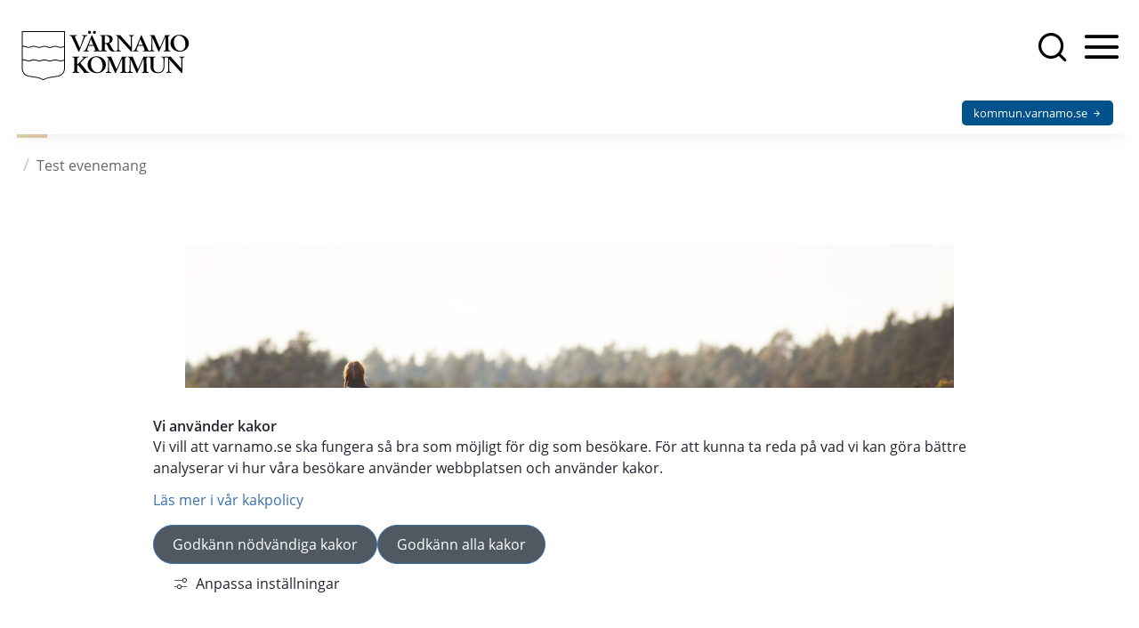

--- FILE ---
content_type: text/html;charset=UTF-8
request_url: https://www.varnamo.se/utvecklingconsid/clara/evenemangtest/testevenemang.5.21e94cd018d3caed0be794.html
body_size: 24335
content:
<!DOCTYPE html>
<html lang="sv" class="sv-no-js sv-template-evenemangsida">
<head>
   <meta charset="UTF-8">
   <script nonce="d64995f0-fa80-11f0-bc44-9957493980e2">(function(c){c.add('sv-js');c.remove('sv-no-js');})(document.documentElement.classList)</script>
   <title>Test evenemang - Värnamo kommun</title>
   <link rel="preload" href="/sitevision/system-resource/376e8e161af11ea51c38bde49c33cc0845b9253402590ceced37c2d041f4d42b/js/jquery.js" as="script">
   <link rel="preload" href="/sitevision/system-resource/376e8e161af11ea51c38bde49c33cc0845b9253402590ceced37c2d041f4d42b/envision/envision.js" as="script">
   <link rel="preload" href="/sitevision/system-resource/376e8e161af11ea51c38bde49c33cc0845b9253402590ceced37c2d041f4d42b/js/utils.js" as="script">
   <link rel="preload" href="/sitevision/system-resource/376e8e161af11ea51c38bde49c33cc0845b9253402590ceced37c2d041f4d42b/js/portlets.js" as="script">
               <meta name="description" content="">
            <meta name="viewport" content="width=device-width, initial-scale=1, minimum-scale=1, shrink-to-fit=no">
   <meta name="dcterms.identifier" content="https://www.varnamo.se">
   <meta name="dcterms.language" content="sv">
   <meta name="dcterms.format" content="text/html">
   <meta name="dcterms.type" content="text">
   <link rel="canonical" href="https://www.varnamo.se/utvecklingconsid/clara/evenemangtest/testevenemang.5.21e94cd018d3caed0be794.html">
   <link rel="stylesheet" type="text/css" href="/2.1ed72c1016edb76bccd1e7c/1769011877163/sitevision-responsive-grids.css">
   <link rel="stylesheet" type="text/css" href="/2.1ed72c1016edb76bccd1e7c/1769011912394/sitevision-spacing.css">
   
      <link rel="stylesheet" type="text/css" href="/2.1ed72c1016edb76bccd1e7c/auto/1769382749938/SiteVision.css">
      <link rel="stylesheet" type="text/css" href="/2.1ed72c1016edb76bccd1e7c/0/8930/SiteVision.css">
   <link rel="stylesheet" type="text/css" href="/sitevision/system-resource/376e8e161af11ea51c38bde49c33cc0845b9253402590ceced37c2d041f4d42b/css/portlets.css">
   <link rel="stylesheet" type="text/css" href="/sitevision/system-resource/376e8e161af11ea51c38bde49c33cc0845b9253402590ceced37c2d041f4d42b/envision/envision.css">

      <link rel="stylesheet" type="text/css" media="all" href="/download/18.748106f817015ec43a01a1b/1724854669546/style.css">
      <link rel="stylesheet" type="text/css" media="all" href="/download/18.2477a1ec17f6961bd581dea/1648478443545/mmenu.min.9.1.1.css">
      <link rel="stylesheet" type="text/css" media="all" href="/download/18.748106f817015ec43a01a1c/1613134037396/vmo-accordion.css">
      <link rel="stylesheet" type="text/css" media="all" href="/download/18.748106f817015ec43a01a1d/1583932484542/vmo-breadcrumbs.css">
      <link rel="stylesheet" type="text/css" media="all" href="/download/18.6661639917f694615c0e21f/1654160478085/cookie-style.css">
      <link rel="stylesheet" type="text/css" media="all" href="/download/18.2477a1ec17f6961bd58758e/1662464665294/vma-style.css">
         <link rel="stylesheet" type="text/css" href="/webapp-resource/5.21e94cd018d3caed0be794/360.2477a1ec17f6961bd587579/1654170877240/webapp-assets.css">
      <link rel="stylesheet" type="text/css" href="/webapp-resource/5.21e94cd018d3caed0be794/360.37da712619be1530ea988/1769070603091/webapp-assets.css">
      <link rel="stylesheet" type="text/css" href="/webapp-resource/5.21e94cd018d3caed0be794/360.542c95f518875eb13d419876/1701858714888/webapp-assets.css">
      <script nonce="d64995f0-fa80-11f0-bc44-9957493980e2">!function(t,e){t=t||"docReady",e=e||window;var n=[],o=!1,c=!1;function d(){if(!o){o=!0;for(var t=0;t<n.length;t++)try{n[t].fn.call(window,n[t].ctx)}catch(t){console&&console.error(t)}n=[]}}function a(){"complete"===document.readyState&&d()}e[t]=function(t,e){if("function"!=typeof t)throw new TypeError("callback for docReady(fn) must be a function");o?setTimeout(function(){t(e)},1):(n.push({fn:t,ctx:e}),"complete"===document.readyState?setTimeout(d,1):c||(document.addEventListener?(document.addEventListener("DOMContentLoaded",d,!1),window.addEventListener("load",d,!1)):(document.attachEvent("onreadystatechange",a),window.attachEvent("onload",d)),c=!0))}}("svDocReady",window);</script>
   <script src="/download/18.748106f817015ec43a01a23/1582101998884/jquery-3.3.1.min.js"></script>
   <script src="/download/18.748106f817015ec43a01a24/1582101998913/cookie.js"></script>
   <script src="/download/18.2477a1ec17f6961bd581d6a/1648468219579/mmenu.min.9.1.1.js"></script>
   <script src="/download/18.748106f817015ec43a01a25/1688391171167/main.js"></script>
   <script src="/download/18.748106f817015ec43a01a26/1582101998998/vmo-accordion.js"></script>
   <link rel="shortcut icon" href="/favicon.ico" type="image/x-icon" />
   <script>
// When window has finished loading
window.addEventListener("load", function () {
  // This is the "accept all" cookie button
  var acceptAll = document.querySelector(".sv-cookie-consent-banner form button.env-button--primary.env-button--ghost");

  // When "accept all" cookie button exist
  if (acceptAll) {
    // When "accept all" cookie button is clicked, set Vizzit cookie
    acceptAll.addEventListener("click", $vizzit.cookie.set);

    // This is the "settings" button
    var settings = document.querySelector(".sv-cookie-consent-banner form+form+button.env-button--primary.env-button--ghost");

    // When "settings" button is clicked
    settings.addEventListener("click", function () {
      // Timeout function so that the cookie consent modal can reload its new content
      var timeout = 300;
      setTimeout(function () {
        // "Accept some" cookie button
        var acceptSome = document.querySelector(".sv-cookie-consent-banner button.env-button");

        // Analytics on/off switch
        var analytics = document.querySelector(".sv-cookie-consent-banner form input[name=functional]");

        // When "accept some" cookie button is clicked
        acceptSome.addEventListener("click", function () {
          // Set or Remove Vizzit cookie depending on the analytics switch's checked value
          analytics.checked
            ? $vizzit.cookie.set()
            : $vizzit.cookie.remove();
        });
      }, timeout);
    });
  }
});
</script>
   <script nonce="d64995f0-fa80-11f0-bc44-9957493980e2">
      window.sv = window.sv || {};
      sv.UNSAFE_MAY_CHANGE_AT_ANY_GIVEN_TIME_webAppExternals = {};
      sv.PageContext = {
      pageId: '5.21e94cd018d3caed0be794',
      siteId: '2.1ed72c1016edb76bccd1e7c',
      userIdentityId: '',
      userIdentityReadTimeout: 0,
      userLocale: 'sv',
      dev: false,
      csrfToken: '',
      html5: true,
      useServerSideEvents: false,
      nodeIsReadOnly: false
      };
   </script>
      <script nonce="d64995f0-fa80-11f0-bc44-9957493980e2">!function(){"use strict";var t,n={},e={},i={};function r(t){return n[t]=n[t]||{instances:[],modules:{},bundle:{}},n[t]}document.querySelector("html").classList.add("js");var s={registerBootstrapData:function(t,n,i,r,s){var a,o=e[t];o||(o=e[t]={}),(a=o[i])||(a=o[i]={}),a[n]={subComponents:r,options:s}},registerInitialState:function(t,n){i[t]=n},registerApp:function(n){var e=n.applicationId,i=r(e);if(t){var s={};s[e]=i,s[e].instances=[n],t.start(s)}else i.instances.push(n)},registerModule:function(t){r(t.applicationId).modules[t.path]=t},registerBundle:function(t){r(t.applicationId).bundle=t.bundle},getRegistry:function(){return n},setAppStarter:function(n){t=n},getBootstrapData:function(t){return e[t]},getInitialState:function(t){return i[t]}};window.AppRegistry=s}();</script>
</head>
<body class=" sv-responsive  env-m-around--0">
<div id="svid10_748106f817015ec43a01a67" class="sv-layout"><div id="svid94_748106f817015ec43a01aa2"><div role="navigation" class="sv-script-portlet sv-portlet sv-skip-spacer sv-template-portlet
" id="svid12_150f743c1720cafebd26208"><div id="Editlage"><!-- Edit läge --></div><div class="vmo-edit-mode"></div></div>
<div class="sv-vertical sv-layout sv-template-layout" id="svid10_748106f817015ec43a01aa3"><div class="sv-vertical sv-layout vmo-cookiebar-wrapper sv-skip-spacer sv-template-layout" id="svid10_748106f817015ec43a01ac3"><div class="sv-fixed-fluid-grid sv-grid-huvudgrid sv-layout sv-skip-spacer sv-template-layout" id="svid10_748106f817015ec43a01ac4"><div class="sv-row sv-layout sv-skip-spacer sv-template-layout" id="svid10_748106f817015ec43a01ac5"><div class="sv-vertical sv-layout sv-skip-spacer sv-template-layout" id="svid10_748106f817015ec43a01ac6"><div class="sv-html-portlet sv-portlet sv-skip-spacer sv-template-portlet
" id="svid12_748106f817015ec43a01ac7"><div id="HTMLCookiebar"><!-- HTML - Cookiebar --></div><!--<div class="vmo-cookiebar-wrapper__item is-hidden">
   <div class="vmo-cookiebar-wrapper__item-content">
      <p>Vi vill att varnamo.se ska fungera så bra som möjligt för dig som besökare. 
         För att kunna ta reda på vad vi kan göra bättre analyserar vi hur våra 
         besökare använder webbplatsen och använder webbkakor (cookies). Läs om webbkakor 
         och hur vi använder dem genom att klicka på ”Mer information” nedan.</p>
      <button class="vmo-cookiebar__item-btn vmo-btn">JAG ACCEPTERAR</button>
      <a href="https://varnamo.se/varnamose/omwebbplatsen/kakor">Mer information</a>
   </div>
  	<button class="vmo-cookiebar__item-close icon icon-x" title="Stäng kakrutan."></button>
</div>--></div>
<div class="sv-custom-module sv-marketplace-sitevision-cookie-consent sv-template-portlet
" id="svid12_2477a1ec17f6961bd5874b5"><div id="Cookiebanner"><!-- Cookie-banner --></div><div data-cid="12.2477a1ec17f6961bd5874b5"></div><script nonce="d64995f0-fa80-11f0-bc44-9957493980e2" >AppRegistry.registerBootstrapData('12.2477a1ec17f6961bd5874b5','12.2477a1ec17f6961bd5874b5','AGNOSTIC_RENDERER');</script><script nonce="d64995f0-fa80-11f0-bc44-9957493980e2">AppRegistry.registerInitialState('12.2477a1ec17f6961bd5874b5',{"settings":{"displayType":"bannerBottom","message":"Vi vill att varnamo.se ska fungera så bra som möjligt för dig som besökare. För att kunna ta reda på vad vi kan göra bättre analyserar vi hur våra besökare använder webbplatsen och använder kakor.","settingsSubTitle":"","cookiePolicyUri":"/varnamose/omwebbplatsen/kakor.4.5c4ec65e1720cb07478531d.html","title":"Vi använder kakor","cookiePolicyLinkText":"Läs mer i vår kakpolicy","usePolicyPage":true,"manageButtonText":"Hantera cookies","buttonType":"acceptNecessaryAndAll","openLinkInNewTab":false,"usePiwikPro":false},"categories":[{"id":"necessary","title":"Nödvändiga cookies","description":"Gör att våra tjänster är säkra och fungerar som de ska. Därför går de inte att inaktivera.","hasConsent":true}],"displayOptions":{"consentOpen":true,"settingsOpen":false},"baseHeadingLevel":2,"customButtonTexts":{"acceptAllCookies":"","acceptNecessaryCookies":"","settings":"","saveAndAccept":""},"useCustomButtonTexts":false});</script>
<script nonce="d64995f0-fa80-11f0-bc44-9957493980e2">AppRegistry.registerApp({applicationId:'marketplace.sitevision.cookie-consent|1.11.8',htmlElementId:'svid12_2477a1ec17f6961bd5874b5',route:'/',portletId:'12.2477a1ec17f6961bd5874b5',locale:'sv',defaultLocale:'en',webAppId:'marketplace.sitevision.cookie-consent',webAppVersion:'1.11.8',webAppAopId:'360.37da712619be1530ea988',webAppImportTime:'1769070603091',requiredLibs:{"react":"18.3.1"},childComponentStateExtractionStrategy:'BY_ID'});</script></div>
</div>
</div>
</div>
</div>
<div class="sv-vertical sv-layout sv-template-layout" id="svid10_2477a1ec17f6961bd587678"><div class="sv-archive-portlet sv-portlet sv-skip-spacer sv-template-portlet
" id="svid12_2934162a1828c6b2e282597"><div id="Nyheter"><!-- Nyheter --></div>


</div>
</div>
<div class="sv-vertical sv-layout vmo-header sv-template-layout" id="svid10_4038382c1706355751db8"><div class="sv-script-portlet sv-portlet sv-skip-spacer sv-template-portlet
" id="svid12_542c95f518875eb13d4163ba"><div id="Rubrikstartsida"><!-- Rubrik startsida --></div></div>
<div class="sv-vertical sv-layout vmo-header__desktop sv-template-layout" id="svid10_4038382c1706355751db9"><div class="sv-html-portlet sv-portlet sv-skip-spacer sv-template-portlet
" id="svid12_4038382c1706355751dba"><div id="HTMLHoppatillhuvudinnehallet"><!-- HTML - &quot;Hoppa till huvudinnehållet&quot; --></div><a href="#main-content" accesskey="s" class="main-content visuallyhidden is-focusable">Hoppa till huvudinnehållet</a></div>
<div class="sv-fixed-fluid-grid sv-grid-huvudgrid sv-layout sv-template-layout" id="svid10_4038382c1706355751dbb"><div class="sv-row sv-layout vmo-header__desktop--search sv-skip-spacer sv-template-layout" id="svid10_4038382c1706355751dbc"><div class="sv-layout sv-skip-spacer sv-column-12 sv-template-layout" id="svid10_4038382c1706355751dbd"><div class="sv-horizontal sv-layout sv-skip-spacer sv-template-layout c4679"  id="svid10_4038382c1706355751dbe"><div style="float: initial;" class="sv-vertical sv-layout sv-skip-spacer sv-horizontal-column sv-template-layout" id="svid10_2b8c1dd71846676710c1299"><div class="sv-html-portlet sv-portlet sv-skip-spacer sv-template-portlet
" id="svid12_d11400a18e5cbc2f56a09a"><div id="HTMLLogotyp"><!-- HTML - Logotyp --></div><a href="https://www.varnamo.se"><img src="https://www.varnamo.se/images/18.d11400a18e5cbc2f56a09c/1717061330426/VK_logotyp_helsvart.svg" width="200" height="73" alt="Värnamo kommuns logotyp"></a></div>
</div>
</div>
<div class="sv-horizontal sv-layout vmo-header__service-nav sv-template-layout c4654"  id="svid10_4038382c1706355751dc1"><div  class="sv-searchform-portlet sv-portlet sv-skip-spacer sv-template-portlet
 c4658" id="svid12_4038382c1706355751dc2"><div id="Sokruta"><!-- Sökruta --></div>

                                                                                                       
<script nonce="d64995f0-fa80-11f0-bc44-9957493980e2">
svDocReady(function() {
   // Backwards compatibility for custom templates
   $svjq("#search12_4038382c1706355751dc2").on('focusin', function() {
      if ($svjq("#search12_4038382c1706355751dc2").val() == "Ange sökord") {
         $svjq("#search12_4038382c1706355751dc2").val("");
         return false;
      }
   });
   // Submit, blocks empty and placeholder queries
   $svjq("#search12_4038382c1706355751dc2button").on('click', function() {
      const qry = $svjq("#search12_4038382c1706355751dc2").val();
      if (qry == "" || qry == "Ange sökord") {
         return false;
      }
   });
   // Invokes the search button if user presses the enter key (needed in IE)
   $svjq("#search12_4038382c1706355751dc2").on('keypress', function(e) {
      if (e.which == 13) {
         $svjq("#search12_4038382c1706355751dc2button").trigger('focus').trigger('click');
         return false;
      }
   });
});
</script>


   <form method="get" action="/varnamose/sokresultat.4.6a71fa86170769f61dc237.html" class="sv-nomargin">
   <div role="search">
      <label for="search12_4038382c1706355751dc2" class="sv-visuallyhidden">Vad vill du söka på?</label>
      <input id="search12_4038382c1706355751dc2" class="vmo-header__service-nav--search-input normal sv-vamiddle c4699"  type="text" name="query" value="" aria-controls="search12_4038382c1706355751dc2selectedState" aria-haspopup="true" aria-autocomplete="both" placeholder="Sökord"/>

               <button id="search12_4038382c1706355751dc2button" type="submit" class="vmo-header__service-nav--search-input-button normal sv-vamiddle" name="submitButton" value="Sök">Sök</button>
         </div>
   <div id="search12_4038382c1706355751dc2selectedState" class="sv-visuallyhidden" aria-live="assertive"></div>
</form>
</div>
<div  class="sv-script-portlet sv-portlet sv-template-portlet
 c4662" id="svid12_4038382c1706355751dc4"><div id="Skript"><!-- Skript --></div><div class="vmo-header__mobile-service">
   <span class="visuallyhidden">Öppna mobilmenyn</span>
   <a href="#menu" class="vmo-header__mobile-service--menu" role="button" aria-expanded="false" aria-haspopup="true" aria-controls="menu">
      <span   class="menu c4683">Meny</span>
      <span class="icon icon-menu" aria-hidden="true"></span>
   </a>
</div></div>
</div>
<div class="sv-html-portlet sv-portlet vmo-header__desktop--search-link sv-template-portlet
" id="svid12_7630c22518e5ccc859177e7"><div id="HTMLLank"><!-- HTML - Länk --></div><a class="lankknapp-vmo" href="https://kommun.varnamo.se" title="Länk till Värnamo kommuns servicewebbplats">För kommuninvånare</a>

</div>
</div>
<div class="sv-row sv-layout sv-template-layout" id="svid10_2b8c1dd71846676710c6216"><div class="sv-script-portlet sv-portlet sv-skip-spacer sv-template-portlet
 c4682"  id="svid12_5c4ec65e1720cb07478527b"><div id="Skript1"><!-- Skript 1 --></div><span class="subheading3"></span><!--<h1>
   $link
</h1>--></div>
</div>
</div>
</div>
</div>
<div class="sv-vertical sv-layout vmo-header__mobile sv-template-layout" id="svid10_4038382c1706355751dc5"><div class="sv-fixed-fluid-grid sv-grid-huvudgrid sv-layout sv-skip-spacer sv-template-layout" id="svid10_4038382c1706355751dc6"><div class="sv-row sv-layout vmo-header__mobile--search sv-skip-spacer sv-template-layout" id="svid10_4038382c1706355751dc7"><div class="sv-layout sv-skip-spacer sv-column-12 sv-template-layout" id="svid10_4038382c1706355751dc8"><div class="sv-vertical sv-layout sv-skip-spacer sv-template-layout" id="svid10_4038382c1706355751dc9"><div class="sv-html-portlet sv-portlet sv-skip-spacer sv-template-portlet
" id="svid12_d11400a18e5cbc2f56a0ad"><div id="HTMLLogotyp-0"><!-- HTML - Logotyp --></div><a href="https://www.varnamo.se"><img src="https://www.varnamo.se/images/18.d11400a18e5cbc2f56a09c/1717061330426/VK_logotyp_helsvart.svg" width="200" height="73" alt="Värnamo kommuns logotyp"></a></div>
<div class="sv-script-portlet sv-portlet sv-template-portlet
 c4682"  id="svid12_5c4ec65e1720cb074785279"><div id="Skript1-0"><!-- Skript 1 --></div><span class="subheading3"></span></div>
<div class="sv-html-portlet sv-portlet sv-template-portlet
" id="svid12_4038382c1706355751dd5"><div id="HTML"><!-- HTML --></div><div class="vmo-header__mobile-service">
   <span class="visuallyhidden">Sök</span>
   <button class="vmo-header__mobile-service--search" aria-expanded="false" aria-haspopup="true" aria-controls="svid10_4038382c1706355751dcc">
      <span class="visuallyhidden"> på Varnamo.se</span>
   </button>

   <span class="visuallyhidden">Öppna mobilmenyn</span>
   <a href="#menu" class="vmo-header__mobile-service--menu" role="button" aria-expanded="false" aria-haspopup="true" aria-controls="menu">
      <span class="visuallyhidden">meny</span>
      <span class="icon icon-menu" aria-hidden="true"></span>
   </a>
</div></div>
<div class="sv-script-portlet sv-portlet sv-template-portlet
" id="svid12_4038382c1706355751dcb"><div id="Mobilmeny"><!-- Mobilmeny --></div><!--sv-no-index--><nav id="menu">

<ul>
<li></li>
<li class='notSelected'>
<a href="/varnamose.4.744eaf8a170b013f89dd11.html">Varnamo.se</a>

<ul>
<li><a href="/varnamose.4.744eaf8a170b013f89dd11.html">Varnamo.se</a></li>
<li class='notSelected'>
<a href="/varnamose/handerivarnamo.4.6a71fa86170769f61dc1de.html">Händer i Värnamo</a>

</li>
<li class='notSelected'>
<a href="/varnamose/nyheter.4.7125b36f171e08b3e0e184a.html">Nyheter</a>

</li>
<li class='notSelected'>
<a href="/varnamose/upplevaochgora.4.744eaf8a170b013f89df14.html">Uppleva och göra</a>

<ul>
<li><a href="/varnamose/upplevaochgora.4.744eaf8a170b013f89df14.html">Uppleva och göra</a></li>
<li class='notSelected'>
<a href="/varnamose/upplevaochgora/vinterivarnamo.4.598913701754ba773d45961.html">Vinter i Värnamo</a>

</li>
<li class='notSelected'>
<a href="/varnamose/upplevaochgora/utomhusaktiviteter.4.744eaf8a170b013f89dca0.html">Utomhusaktiviteter</a>

<ul>
<li><a href="/varnamose/upplevaochgora/utomhusaktiviteter.4.744eaf8a170b013f89dca0.html">Utomhusaktiviteter</a></li>
<li class='notSelected'>
<a href="/varnamose/upplevaochgora/utomhusaktiviteter/bada.4.744eaf8a170b013f89dee6.html">Bada</a>

<ul>
<li><a href="/varnamose/upplevaochgora/utomhusaktiviteter/bada.4.744eaf8a170b013f89dee6.html">Bada</a></li>
<li class='notSelected'>
<a href="/varnamose/upplevaochgora/utomhusaktiviteter/bada/badplatser.4.547222ef171120e020c1367.html">Badplatser</a>

</li>
<li class='notSelected'>
<a href="/varnamose/upplevaochgora/utomhusaktiviteter/bada/utomhusbassanger.4.2dcc089e1870e9ed64a49d0.html">Utomhusbassänger</a>

</li>
<li class='notSelected'>
<a href="/varnamose/upplevaochgora/utomhusaktiviteter/bada/hundvanligabad.4.547222ef171120e020c1568.html">Hundvänliga bad</a>

</li>
<li class='notSelected'>
<a href="/varnamose/upplevaochgora/utomhusaktiviteter/bada/varnamobadet.4.150f743c1720cafebd287ad.html">Värnamobadet</a>

</li>
</ul>
</li>
<li class='notSelected'>
<a href="/varnamose/upplevaochgora/utomhusaktiviteter/borgenoutdoor.4.744eaf8a170b013f89dce8.html">Borgen Outdoor</a>

</li>
<li class='notSelected'>
<a href="/varnamose/upplevaochgora/utomhusaktiviteter/cykla.4.744eaf8a170b013f89ddff.html">Cykla</a>

<ul>
<li><a href="/varnamose/upplevaochgora/utomhusaktiviteter/cykla.4.744eaf8a170b013f89ddff.html">Cykla</a></li>
<li class='notSelected'>
<a href="/varnamose/upplevaochgora/utomhusaktiviteter/cykla/cyklamountainbikemtb.4.547222ef171120e020c5c2.html">Cykla mountainbike (MTB)</a>

</li>
<li class='notSelected'>
<a href="/varnamose/upplevaochgora/utomhusaktiviteter/cykla/cyklapafinavagar.4.547222ef171120e020c5d5.html">Cykla på fina vägar</a>

</li>
</ul>
</li>
<li class='notSelected'>
<a href="/varnamose/upplevaochgora/utomhusaktiviteter/fiska.4.6e7468ca1710cf905451ba5.html">Fiska</a>

<ul>
<li><a href="/varnamose/upplevaochgora/utomhusaktiviteter/fiska.4.6e7468ca1710cf905451ba5.html">Fiska</a></li>
<li class='notSelected'>
<a href="/varnamose/upplevaochgora/utomhusaktiviteter/fiska/fiskevatten.4.7da8aa9b17085d5a48e6238.html">Fiskevatten</a>

</li>
<li class='notSelected'>
<a href="/varnamose/upplevaochgora/utomhusaktiviteter/fiska/fiskekort.4.13544eb7176e1d94bcf5bf4.html">Fiskekort</a>

</li>
<li class='notSelected'>
<a href="/varnamose/upplevaochgora/utomhusaktiviteter/fiska/guidadfisketur.4.7da8aa9b17085d5a48e624f.html">Guidad fisketur</a>

</li>
<li class='notSelected'>
<a href="/varnamose/upplevaochgora/utomhusaktiviteter/fiska/putandtake.4.7da8aa9b17085d5a48e6264.html">Put and Take</a>

</li>
<li class='notSelected'>
<a href="/varnamose/upplevaochgora/utomhusaktiviteter/fiska/hyrabat.4.13544eb7176e1d94bcf5c1a.html">Hyra båt</a>

</li>
<li class='notSelected'>
<a href="/varnamose/upplevaochgora/utomhusaktiviteter/fiska/fiskeevenemang.4.13544eb7176e1d94bcf93b0.html">Fiskeevenemang</a>

</li>
</ul>
</li>
<li class='notSelected'>
<a href="/varnamose/upplevaochgora/utomhusaktiviteter/golf.4.744eaf8a170b013f89deb7.html">Golf</a>

</li>
<li class='notSelected'>
<a href="/varnamose/upplevaochgora/utomhusaktiviteter/halsorundor.4.5c4ec65e1720cb0747852ce.html">Hälsorundor</a>

</li>
<li class='notSelected'>
<a href="/varnamose/upplevaochgora/utomhusaktiviteter/isabergmountainresort.4.744eaf8a170b013f89dd46.html">Isaberg Mountain resort</a>

</li>
<li class='notSelected'>
<a href="/varnamose/upplevaochgora/utomhusaktiviteter/naturreservat.4.744eaf8a170b013f89dd71.html">Naturreservat</a>

</li>
<li class='notSelected'>
<a href="/varnamose/upplevaochgora/utomhusaktiviteter/paddla.4.744eaf8a170b013f89de5b.html">Paddla</a>

<ul>
<li><a href="/varnamose/upplevaochgora/utomhusaktiviteter/paddla.4.744eaf8a170b013f89de5b.html">Paddla</a></li>
<li class='notSelected'>
<a href="/varnamose/upplevaochgora/utomhusaktiviteter/paddla/kanotuthyraremedtransporttjanst.4.547222ef171120e020cf5a.html">Kanotuthyrare med transporttjänst</a>

</li>
</ul>
</li>
<li class='notSelected'>
<a href="/varnamose/upplevaochgora/utomhusaktiviteter/rida.4.744eaf8a170b013f89de89.html">Rida</a>

</li>
<li class='notSelected'>
<a href="/varnamose/upplevaochgora/utomhusaktiviteter/skidakning.4.744eaf8a170b013f89de2d.html">Skidåkning</a>

</li>
<li class='notSelected'>
<a href="/varnamose/upplevaochgora/utomhusaktiviteter/storemossenationalpark.4.744eaf8a170b013f89dd59.html">Store Mosse nationalpark</a>

</li>
<li class='notSelected'>
<a href="/varnamose/upplevaochgora/utomhusaktiviteter/vandra.4.6e7468ca1710cf905451bbe.html">Vandra</a>

<ul>
<li><a href="/varnamose/upplevaochgora/utomhusaktiviteter/vandra.4.6e7468ca1710cf905451bbe.html">Vandra</a></li>
<li class='notSelected'>
<a href="/varnamose/upplevaochgora/utomhusaktiviteter/vandra/apladalen.106.372a1ca0176e1e23bd51397.html">Apladalen</a>

</li>
<li class='notSelected'>
<a href="/varnamose/upplevaochgora/utomhusaktiviteter/vandra/friluftsomraden.4.331debb0193880ed43a1fe1.html">Friluftsområden</a>

</li>
<li class='notSelected'>
<a href="/varnamose/upplevaochgora/utomhusaktiviteter/vandra/pilgrimsvandra.4.7da8aa9b17085d5a48e4512.html">Pilgrimsvandra</a>

</li>
<li class='notSelected'>
<a href="/varnamose/upplevaochgora/utomhusaktiviteter/vandra/sjonarapromenadistadskarnan.4.7da8aa9b17085d5a48e447c.html">Sjönära promenad i stadskärnan</a>

</li>
<li class='notSelected'>
<a href="/varnamose/upplevaochgora/utomhusaktiviteter/vandra/smalandsleden.4.324c8821194b0e4e607628e.html">Smålandsleden</a>

</li>
<li class='notSelected'>
<a href="/varnamose/upplevaochgora/utomhusaktiviteter/vandra/storemossenationalpark.106.372a1ca0176e1e23bd51717.html">Store Mosse nationalpark</a>

</li>
<li class='notSelected'>
<a href="/varnamose/upplevaochgora/utomhusaktiviteter/vandra/vandringsledermedvindskyddochgrillplats.4.7da8aa9b17085d5a48e4d18.html">Vandringsleder med vindskydd och grillplats</a>

</li>
</ul>
</li>
<li class='notSelected'>
<a href="/varnamose/upplevaochgora/utomhusaktiviteter/varnamowakepark.4.2477a1ec17f6961bd589fe6.html">Värnamo Wake Park</a>

</li>
</ul>
</li>
<li class='notSelected'>
<a href="/varnamose/upplevaochgora/sportochlek.4.744eaf8a170b013f89df5c.html">Sport och lek</a>

<ul>
<li><a href="/varnamose/upplevaochgora/sportochlek.4.744eaf8a170b013f89df5c.html">Sport och lek</a></li>
<li class='notSelected'>
<a href="/varnamose/upplevaochgora/sportochlek/finnvedsvallen.4.744eaf8a170b013f89d10ea.html">Finnvedsvallen</a>

</li>
<li class='notSelected'>
<a href="/varnamose/upplevaochgora/sportochlek/racketsport.4.744eaf8a170b013f89dfa4.html">Racketsport</a>

<ul>
<li><a href="/varnamose/upplevaochgora/sportochlek/racketsport.4.744eaf8a170b013f89dfa4.html">Racketsport</a></li>
<li class='notSelected'>
<a href="/varnamose/upplevaochgora/sportochlek/racketsport/padel.4.6e7468ca1710cf905452df2.html">Padel</a>

</li>
<li class='notSelected'>
<a href="/varnamose/upplevaochgora/sportochlek/racketsport/squash.4.6e7468ca1710cf905452e2d.html">Squash</a>

</li>
<li class='notSelected'>
<a href="/varnamose/upplevaochgora/sportochlek/racketsport/tennis.4.6e7468ca1710cf905452e0e.html">Tennis</a>

</li>
</ul>
</li>
<li class='notSelected'>
<a href="/varnamose/upplevaochgora/sportochlek/bowling.4.744eaf8a170b013f89dfd2.html">Bowling</a>

</li>
<li class='notSelected'>
<a href="/varnamose/upplevaochgora/sportochlek/kulmedvarieradgolf.4.744eaf8a170b013f89d1000.html">Kul med varierad golf</a>

</li>
<li class='notSelected'>
<a href="/varnamose/upplevaochgora/sportochlek/simhallarochutomhusbassanger.4.744eaf8a170b013f89d102f.html">Simhallar och utomhusbassänger</a>

<ul>
<li><a href="/varnamose/upplevaochgora/sportochlek/simhallarochutomhusbassanger.4.744eaf8a170b013f89d102f.html">Simhallar och utomhusbassänger</a></li>
<li class='notSelected'>
<a href="/varnamose/upplevaochgora/sportochlek/simhallarochutomhusbassanger/varnamosimhall.4.744eaf8a170b013f89d105d.html">Värnamo simhall</a>

</li>
<li class='notSelected'>
<a href="/varnamose/upplevaochgora/sportochlek/simhallarochutomhusbassanger/forshedabadet.4.547222ef171120e020c2d3c.html">Forshedabadet</a>

</li>
<li class='notSelected'>
<a href="/varnamose/upplevaochgora/sportochlek/simhallarochutomhusbassanger/varnamobadet.106.f737a741977f0b357912d7.html">Värnamobadet</a>

</li>
</ul>
</li>
<li class='notSelected'>
<a href="/varnamose/upplevaochgora/sportochlek/lekplatser.4.744eaf8a170b013f89d108c.html">Lekplatser</a>

</li>
<li class='notSelected'>
<a href="/varnamose/upplevaochgora/sportochlek/skejtparker.4.744eaf8a170b013f89d10bc.html">Skejtparker</a>

</li>
<li class='notSelected'>
<a href="/varnamose/upplevaochgora/sportochlek/fotbollsplaner.4.547222ef171120e020c2fe7.html">Fotbollsplaner</a>

</li>
<li class='notSelected'>
<a href="/varnamose/upplevaochgora/sportochlek/ishallarochisbanor.4.547222ef171120e020c304b.html">Ishallar och isbanor</a>

</li>
<li class='notSelected'>
<a href="/varnamose/upplevaochgora/sportochlek/utegymelljussparochkonstsnospar.4.744eaf8a170b013f89d118b.html">Utegym, elljusspår och konstsnöspår</a>

<ul>
<li><a href="/varnamose/upplevaochgora/sportochlek/utegymelljussparochkonstsnospar.4.744eaf8a170b013f89d118b.html">Utegym, elljusspår och konstsnöspår</a></li>
<li class='notSelected'>
<a href="/varnamose/upplevaochgora/sportochlek/utegymelljussparochkonstsnospar/utegym.4.547222ef171120e020c30e6.html">Utegym</a>

</li>
<li class='notSelected'>
<a href="/varnamose/upplevaochgora/sportochlek/utegymelljussparochkonstsnospar/elljusspar.4.547222ef171120e020c30d3.html">Elljusspår</a>

</li>
<li class='notSelected'>
<a href="/varnamose/upplevaochgora/sportochlek/utegymelljussparochkonstsnospar/konstsnospar.4.547222ef171120e020c3102.html">Konstsnöspår</a>

</li>
</ul>
</li>
<li class='notSelected'>
<a href="/varnamose/upplevaochgora/sportochlek/yogaochmindfulness.4.744eaf8a170b013f89d11e9.html">Yoga och mindfulness</a>

</li>
<li class='notSelected'>
<a href="/varnamose/upplevaochgora/sportochlek/gymochtraningscenter.4.547222ef171120e020c337d.html">Gym och träningscenter</a>

<ul>
<li><a href="/varnamose/upplevaochgora/sportochlek/gymochtraningscenter.4.547222ef171120e020c337d.html">Gym och träningscenter</a></li>
<li class='notSelected'>
<a href="/varnamose/upplevaochgora/sportochlek/gymochtraningscenter/motionscenter.4.547222ef171120e020c33c7.html">Motionscenter</a>

</li>
</ul>
</li>
</ul>
</li>
<li class='notSelected'>
<a href="/varnamose/upplevaochgora/kulturochhistoria.4.744eaf8a170b013f89d1221.html">Kultur och historia</a>

<ul>
<li><a href="/varnamose/upplevaochgora/kulturochhistoria.4.744eaf8a170b013f89d1221.html">Kultur och historia</a></li>
<li class='notSelected'>
<a href="/varnamose/upplevaochgora/kulturochhistoria/barnochungdomskultur.4.5c4ec65e1720cb074784fb6.html">Barn och ungdomskultur</a>

</li>
<li class='notSelected'>
<a href="/varnamose/upplevaochgora/kulturochhistoria/bibliotek.4.744eaf8a170b013f89d12f4.html">Bibliotek</a>

</li>
<li class='notSelected'>
<a href="/varnamose/upplevaochgora/kulturochhistoria/designstadenvarnamo.4.547222ef171120e020c3cfd.html">Designstaden Värnamo</a>

<ul>
<li><a href="/varnamose/upplevaochgora/kulturochhistoria/designstadenvarnamo.4.547222ef171120e020c3cfd.html">Designstaden Värnamo</a></li>
<li class='notSelected'>
<a href="/varnamose/upplevaochgora/kulturochhistoria/designstadenvarnamo/brunomathsson.4.547222ef171120e020c3d2e.html">Bruno Mathsson</a>

</li>
<li class='notSelected'>
<a href="/varnamose/upplevaochgora/kulturochhistoria/designstadenvarnamo/bankarnasstad.4.4d48f9551714ff83b56bf.html">Bänkarnas stad</a>

<ul>
<li><a href="/varnamose/upplevaochgora/kulturochhistoria/designstadenvarnamo/bankarnasstad.4.4d48f9551714ff83b56bf.html">Bänkarnas stad</a></li>
<li class='notSelected'>
<a href="/varnamose/upplevaochgora/kulturochhistoria/designstadenvarnamo/bankarnasstad/turkensbank.4.4d48f9551714ff83b56d4.html">Turkens bänk</a>

</li>
<li class='notSelected'>
<a href="/varnamose/upplevaochgora/kulturochhistoria/designstadenvarnamo/bankarnasstad/bankenpolygon.4.4d48f9551714ff83b56fa.html">Bänken Polygon</a>

</li>
<li class='notSelected'>
<a href="/varnamose/upplevaochgora/kulturochhistoria/designstadenvarnamo/bankarnasstad/bankenpeace.4.4d48f9551714ff83b56e7.html">Bänken Peace</a>

</li>
<li class='notSelected'>
<a href="/varnamose/upplevaochgora/kulturochhistoria/designstadenvarnamo/bankarnasstad/bankenequilibrium.4.598913701754ba773d46376.html">Bänken Equilibrium</a>

</li>
<li class='notSelected'>
<a href="/varnamose/upplevaochgora/kulturochhistoria/designstadenvarnamo/bankarnasstad/alltingforandrasmeningentingforgas.4.2dcc089e1870e9ed64a31f9.html">Allting förändras men ingenting förgås</a>

</li>
<li class='notSelected'>
<a href="/varnamose/upplevaochgora/kulturochhistoria/designstadenvarnamo/bankarnasstad/ekenvidbanken.4.d11400a18e5cbc2f564d7f.html">Eken vid bänken</a>

</li>
<li class='notSelected'>
<a href="/varnamose/upplevaochgora/kulturochhistoria/designstadenvarnamo/bankarnasstad/dansbankar.4.372a1ca0176e1e23bd51398.html">Dansbänkar</a>

</li>
</ul>
</li>
<li class='notSelected'>
<a href="/varnamose/upplevaochgora/kulturochhistoria/designstadenvarnamo/designhotelletscandic.4.547222ef171120e020c3d57.html">Designhotellet Scandic</a>

</li>
<li class='notSelected'>
<a href="/varnamose/upplevaochgora/kulturochhistoria/designstadenvarnamo/jonasihreborn.4.547222ef171120e020c3d6a.html">Jonas Ihreborn</a>

</li>
<li class='notSelected'>
<a href="/varnamose/upplevaochgora/kulturochhistoria/designstadenvarnamo/kallemo.4.547222ef171120e020c3d7e.html">Källemo</a>

</li>
<li class='notSelected'>
<a href="/varnamose/upplevaochgora/kulturochhistoria/designstadenvarnamo/mobelindustrinshistoria.4.547222ef171120e020c3d91.html">Möbelindustrins historia</a>

</li>
</ul>
</li>
<li class='notSelected'>
<a href="/varnamose/upplevaochgora/kulturochhistoria/filmochbio.4.51fe8f9317c7621535117fd.html">Film och bio</a>

<ul>
<li><a href="/varnamose/upplevaochgora/kulturochhistoria/filmochbio.4.51fe8f9317c7621535117fd.html">Film och bio</a></li>
<li class='notSelected'>
<a href="/varnamose/upplevaochgora/kulturochhistoria/filmochbio/biografer.4.744eaf8a170b013f89d127c.html">Biografer</a>

</li>
<li class='notSelected'>
<a href="/varnamose/upplevaochgora/kulturochhistoria/filmochbio/varnamofilmhistoriskafestival.4.51fe8f9317c762153511812.html">Värnamo Filmhistoriska Festival</a>

</li>
</ul>
</li>
<li class='notSelected'>
<a href="/varnamose/upplevaochgora/kulturochhistoria/gummifabriken.4.744eaf8a170b013f89d1269.html">Gummifabriken</a>

</li>
<li class='notSelected'>
<a href="/varnamose/upplevaochgora/kulturochhistoria/konst.4.744eaf8a170b013f89d1462.html">Konst</a>

<ul>
<li><a href="/varnamose/upplevaochgora/kulturochhistoria/konst.4.744eaf8a170b013f89d1462.html">Konst</a></li>
<li class='notSelected'>
<a href="/varnamose/upplevaochgora/kulturochhistoria/konst/flygelforgummifabriken.4.744eaf8a170b013f89d14cc.html">Flygel för Gummifabriken</a>

</li>
<li class='notSelected'>
<a href="/varnamose/upplevaochgora/kulturochhistoria/konst/gallerierochkonsthallar.4.547222ef171120e020c3903.html">Gallerier och konsthallar</a>

</li>
<li class='notSelected'>
<a href="/varnamose/upplevaochgora/kulturochhistoria/konst/graffitiprojekt2016.4.5c4ec65e1720cb074784f5b.html">Graffitiprojekt 2016</a>

</li>
<li class='notSelected'>
<a href="/varnamose/upplevaochgora/kulturochhistoria/konst/konstvandringivarnamo.4.744eaf8a170b013f89d14b9.html">Konstvandring i Värnamo</a>

</li>
<li class='notSelected'>
<a href="/varnamose/upplevaochgora/kulturochhistoria/konst/rutan.4.744eaf8a170b013f89d1490.html">Rutan</a>

</li>
<li class='notSelected'>
<a href="/varnamose/upplevaochgora/kulturochhistoria/konst/vandalorum.4.547222ef171120e020c3b53.html">Vandalorum</a>

</li>
<li class='notSelected'>
<a href="/varnamose/upplevaochgora/kulturochhistoria/konst/bankarnasstad.106.372a1ca0176e1e23bd513a7.html">Bänkarnas stad</a>

<ul>
<li><a href="/varnamose/upplevaochgora/kulturochhistoria/konst/bankarnasstad.106.372a1ca0176e1e23bd513a7.html">Bänkarnas stad</a></li>
<li class='notSelected'>
<a href="/varnamose/upplevaochgora/kulturochhistoria/konst/bankarnasstad/turkensbank.106.372a1ca0176e1e23bd516fc.html">Turkens bänk</a>

</li>
<li class='notSelected'>
<a href="/varnamose/upplevaochgora/kulturochhistoria/konst/bankarnasstad/bankenpolygon.106.372a1ca0176e1e23bd516fb.html">Bänken Polygon</a>

</li>
<li class='notSelected'>
<a href="/varnamose/upplevaochgora/kulturochhistoria/konst/bankarnasstad/bankenpeace.106.372a1ca0176e1e23bd516fe.html">Bänken Peace</a>

</li>
<li class='notSelected'>
<a href="/varnamose/upplevaochgora/kulturochhistoria/konst/bankarnasstad/bankenequilibrium.106.372a1ca0176e1e23bd51702.html">Bänken Equilibrium</a>

</li>
<li class='notSelected'>
<a href="/varnamose/upplevaochgora/kulturochhistoria/konst/bankarnasstad/alltingforandrasmeningentingforgas.106.5daef70a18cf8845288d03.html">Allting förändras men ingenting förgås</a>

</li>
<li class='notSelected'>
<a href="/varnamose/upplevaochgora/kulturochhistoria/konst/bankarnasstad/dansbankar.106.372a1ca0176e1e23bd51703.html">Dansbänkar</a>

</li>
<li class='notSelected'>
<a href="/varnamose/upplevaochgora/kulturochhistoria/konst/bankarnasstad/ekenvidbanken.106.d11400a18e5cbc2f568cb1.html">Eken vid bänken</a>

</li>
</ul>
</li>
</ul>
</li>
<li class='notSelected'>
<a href="/varnamose/upplevaochgora/kulturochhistoria/kulturhistoriakulturarvochhistoriskamuseer.4.744eaf8a170b013f89d1311.html">Kulturhistoria, kulturarv och historiska museer</a>

<ul>
<li><a href="/varnamose/upplevaochgora/kulturochhistoria/kulturhistoriakulturarvochhistoriskamuseer.4.744eaf8a170b013f89d1311.html">Kulturhistoria, kulturarv och historiska museer</a></li>
<li class='notSelected'>
<a href="/varnamose/upplevaochgora/kulturochhistoria/kulturhistoriakulturarvochhistoriskamuseer/apladalen.4.6e7468ca1710cf905454c36.html">Apladalen</a>

</li>
<li class='notSelected'>
<a href="/varnamose/upplevaochgora/kulturochhistoria/kulturhistoriakulturarvochhistoriskamuseer/fornochkulturhistoriskalamningarochmiljoer.4.547222ef171120e020c44e1.html">Forn- och kulturhistoriska lämningar och miljöer</a>

</li>
<li class='notSelected'>
<a href="/varnamose/upplevaochgora/kulturochhistoria/kulturhistoriakulturarvochhistoriskamuseer/hembygdsparker.4.4d48f9551714ff83b56332.html">Hembygdsparker</a>

<ul>
<li><a href="/varnamose/upplevaochgora/kulturochhistoria/kulturhistoriakulturarvochhistoriskamuseer/hembygdsparker.4.4d48f9551714ff83b56332.html">Hembygdsparker</a></li>
<li class='notSelected'>
<a href="/varnamose/upplevaochgora/kulturochhistoria/kulturhistoriakulturarvochhistoriskamuseer/hembygdsparker/bredarydhembygdspark.4.4d48f9551714ff83b56348.html">Bredaryd hembygdspark</a>

</li>
<li class='notSelected'>
<a href="/varnamose/upplevaochgora/kulturochhistoria/kulturhistoriakulturarvochhistoriskamuseer/hembygdsparker/dannashembygdspark.4.4d48f9551714ff83b5635b.html">Dannäs hembygdspark</a>

</li>
<li class='notSelected'>
<a href="/varnamose/upplevaochgora/kulturochhistoria/kulturhistoriakulturarvochhistoriskamuseer/hembygdsparker/forshedahembygdspark.4.4d48f9551714ff83b5636e.html">Forsheda hembygdspark</a>

</li>
<li class='notSelected'>
<a href="/varnamose/upplevaochgora/kulturochhistoria/kulturhistoriakulturarvochhistoriskamuseer/hembygdsparker/fryelehembygdspark.4.4d48f9551714ff83b56381.html">Fryele hembygdspark</a>

</li>
<li class='notSelected'>
<a href="/varnamose/upplevaochgora/kulturochhistoria/kulturhistoriakulturarvochhistoriskamuseer/hembygdsparker/gallarydshembygdspark.4.4d48f9551714ff83b563ab.html">Gällaryds hembygdspark</a>

</li>
<li class='notSelected'>
<a href="/varnamose/upplevaochgora/kulturochhistoria/kulturhistoriakulturarvochhistoriskamuseer/hembygdsparker/hordahembygdspark.4.4d48f9551714ff83b563f7.html">Horda hembygdspark</a>

</li>
<li class='notSelected'>
<a href="/varnamose/upplevaochgora/kulturochhistoria/kulturhistoriakulturarvochhistoriskamuseer/hembygdsparker/hangershembygdspark.4.4d48f9551714ff83b563be.html">Hångers hembygdspark</a>

</li>
<li class='notSelected'>
<a href="/varnamose/upplevaochgora/kulturochhistoria/kulturhistoriakulturarvochhistoriskamuseer/hembygdsparker/kardahembygdspark.4.4d48f9551714ff83b563d1.html">Kärda hembygdspark</a>

</li>
<li class='notSelected'>
<a href="/varnamose/upplevaochgora/kulturochhistoria/kulturhistoriakulturarvochhistoriskamuseer/hembygdsparker/nydalahembygdspark.4.4d48f9551714ff83b563e4.html">Nydala hembygdspark</a>

</li>
<li class='notSelected'>
<a href="/varnamose/upplevaochgora/kulturochhistoria/kulturhistoriakulturarvochhistoriskamuseer/hembygdsparker/torskingehembygdspark.4.4d48f9551714ff83b5640a.html">Torskinge hembygdspark</a>

</li>
<li class='notSelected'>
<a href="/varnamose/upplevaochgora/kulturochhistoria/kulturhistoriakulturarvochhistoriskamuseer/hembygdsparker/tannohembygdspark.4.4d48f9551714ff83b5641d.html">Tånnö hembygdspark</a>

</li>
<li class='notSelected'>
<a href="/varnamose/upplevaochgora/kulturochhistoria/kulturhistoriakulturarvochhistoriskamuseer/hembygdsparker/voxtorpshembygdspark.4.4d48f9551714ff83b56430.html">Voxtorps hembygdspark</a>

</li>
<li class='notSelected'>
<a href="/varnamose/upplevaochgora/kulturochhistoria/kulturhistoriakulturarvochhistoriskamuseer/hembygdsparker/varnamohembygdspark.4.4d48f9551714ff83b56443.html">Värnamo hembygdspark</a>

</li>
</ul>
</li>
<li class='notSelected'>
<a href="/varnamose/upplevaochgora/kulturochhistoria/kulturhistoriakulturarvochhistoriskamuseer/industrinskulturarv.4.744eaf8a170b013f89d13b5.html">Industrins kulturarv</a>

</li>
<li class='notSelected'>
<a href="/varnamose/upplevaochgora/kulturochhistoria/kulturhistoriakulturarvochhistoriskamuseer/kulturhistoriskaforeningar.4.744eaf8a170b013f89d13c8.html">Kulturhistoriska föreningar</a>

</li>
<li class='notSelected'>
<a href="/varnamose/upplevaochgora/kulturochhistoria/kulturhistoriakulturarvochhistoriskamuseer/nydalaklosterkyrka.4.3188fbfa1715918152e5e.html">Nydala klosterkyrka</a>

</li>
<li class='notSelected'>
<a href="/varnamose/upplevaochgora/kulturochhistoria/kulturhistoriakulturarvochhistoriskamuseer/ohsabananochohsbruk.4.744eaf8a170b013f89d1354.html">Ohsabanan och Ohs Bruk</a>

</li>
<li class='notSelected'>
<a href="/varnamose/upplevaochgora/kulturochhistoria/kulturhistoriakulturarvochhistoriskamuseer/smalandsbilmusikochleksaksmuseum.4.f0c3e6e174960600f015b6.html">Smålands bil-, musik- och leksaksmuseum</a>

</li>
<li class='notSelected'>
<a href="/varnamose/upplevaochgora/kulturochhistoria/kulturhistoriakulturarvochhistoriskamuseer/sagnerskronorochberattelser.4.744eaf8a170b013f89d13ee.html">Sägner, skrönor och berättelser</a>

</li>
<li class='notSelected'>
<a href="/varnamose/upplevaochgora/kulturochhistoria/kulturhistoriakulturarvochhistoriskamuseer/turistvagriksettan.4.5c4ec65e1720cb074786e7f.html">Turistväg Riksettan</a>

</li>
<li class='notSelected'>
<a href="/varnamose/upplevaochgora/kulturochhistoria/kulturhistoriakulturarvochhistoriskamuseer/varnamokulturarvsnod.4.547222ef171120e020c4567.html">Värnamo kulturarvsnod</a>

</li>
<li class='notSelected'>
<a href="/varnamose/upplevaochgora/kulturochhistoria/kulturhistoriakulturarvochhistoriskamuseer/aminnebruk.4.744eaf8a170b013f89d137c.html">Åminne bruk</a>

</li>
</ul>
</li>
<li class='notSelected'>
<a href="/varnamose/upplevaochgora/kulturochhistoria/kulturskolan.4.744eaf8a170b013f89d14f3.html">Kulturskolan</a>

</li>
<li class='notSelected'>
<a href="/varnamose/upplevaochgora/kulturochhistoria/musikochteater.4.3188fbfa1715918152eda.html">Musik och teater</a>

</li>
<li class='notSelected'>
<a href="/varnamose/upplevaochgora/kulturochhistoria/pinnapaenstadshistoriskvandring.4.6a2e33d8174587448c418aa.html">Pinnapå – en stadshistorisk vandring</a>

</li>
<li class='notSelected'>
<a href="/varnamose/upplevaochgora/kulturochhistoria/aretskulturkommun2024.4.18b5872a188766f7b2323983.html">Årets kulturkommun 2024</a>

</li>
</ul>
</li>
<li class='notSelected'>
<a href="/varnamose/upplevaochgora/shoppingochhandel.4.744eaf8a170b013f89d1549.html">Shopping och handel</a>

<ul>
<li><a href="/varnamose/upplevaochgora/shoppingochhandel.4.744eaf8a170b013f89d1549.html">Shopping och handel</a></li>
<li class='notSelected'>
<a href="/varnamose/upplevaochgora/shoppingochhandel/fabriksshoppar.4.744eaf8a170b013f89d1628.html">Fabriksshoppar</a>

</li>
<li class='notSelected'>
<a href="/varnamose/upplevaochgora/shoppingochhandel/gardsbutiker.106.372a1ca0176e1e23bd51706.html">Gårdsbutiker</a>

<ul>
<li><a href="/varnamose/upplevaochgora/shoppingochhandel/gardsbutiker.106.372a1ca0176e1e23bd51706.html">Gårdsbutiker</a></li>
<li class='notSelected'>
<a href="/varnamose/upplevaochgora/shoppingochhandel/gardsbutiker/drycker.106.372a1ca0176e1e23bd51707.html">Drycker</a>

</li>
<li class='notSelected'>
<a href="/varnamose/upplevaochgora/shoppingochhandel/gardsbutiker/fruktochgront.106.372a1ca0176e1e23bd51708.html">Frukt och grönt</a>

</li>
<li class='notSelected'>
<a href="/varnamose/upplevaochgora/shoppingochhandel/gardsbutiker/honung.106.372a1ca0176e1e23bd51709.html">Honung</a>

</li>
<li class='notSelected'>
<a href="/varnamose/upplevaochgora/shoppingochhandel/gardsbutiker/glassknackochchoklad.106.372a1ca0176e1e23bd5170a.html">Glass, knäck och choklad</a>

</li>
<li class='notSelected'>
<a href="/varnamose/upplevaochgora/shoppingochhandel/gardsbutiker/kottochcharkuteri.106.372a1ca0176e1e23bd5170c.html">Kött och charkuteri</a>

</li>
<li class='notSelected'>
<a href="/varnamose/upplevaochgora/shoppingochhandel/gardsbutiker/rekoring.106.372a1ca0176e1e23bd5170e.html">REKO-ring</a>

</li>
<li class='notSelected'>
<a href="/varnamose/upplevaochgora/shoppingochhandel/gardsbutiker/sjalvplockblommor.106.f737a741977f0b35794291.html">Självplock blommor</a>

</li>
<li class='notSelected'>
<a href="/varnamose/upplevaochgora/shoppingochhandel/gardsbutiker/syltmarmeladochinlaggningar.106.372a1ca0176e1e23bd51712.html">Sylt, marmelad och inläggningar</a>

</li>
<li class='notSelected'>
<a href="/varnamose/upplevaochgora/shoppingochhandel/gardsbutiker/agg.106.372a1ca0176e1e23bd51713.html">Ägg</a>

</li>
</ul>
</li>
<li class='notSelected'>
<a href="/varnamose/upplevaochgora/shoppingochhandel/konstochhantverk.4.744eaf8a170b013f89d1669.html">Konst och hantverk</a>

</li>
<li class='notSelected'>
<a href="/varnamose/upplevaochgora/shoppingochhandel/secondhandochloppisar.4.74c4d7c017188bd4490844.html">Second hand och loppisar</a>

</li>
<li class='notSelected'>
<a href="/varnamose/upplevaochgora/shoppingochhandel/shoppingomradenochgallerior.4.744eaf8a170b013f89d1597.html">Shoppingområden och gallerior</a>

</li>
</ul>
</li>
<li class='notSelected'>
<a href="/varnamose/upplevaochgora/naturkartan.4.5c4ec65e1720cb074785349.html">Naturkartan</a>

</li>
<li class='notSelected'>
<a href="/varnamose/upplevaochgora/tipsforfamiljen.4.d1c00e21717d57daf11a2.html">Tips för familjen</a>

</li>
<li class='notSelected'>
<a href="/varnamose/upplevaochgora/tipsforfamiljensommar.4.5696d09c17322e1367315c6.html">Tips för familjen, sommar</a>

</li>
<li class='notSelected'>
<a href="/varnamose/upplevaochgora/tamedhunden.4.7f89d17e1793bfb8ecd2db7.html">Ta med hunden</a>

</li>
</ul>
</li>
<li class='notSelected'>
<a href="/varnamose/matochdryck.4.744eaf8a170b013f89d1763.html">Mat och dryck</a>

<ul>
<li><a href="/varnamose/matochdryck.4.744eaf8a170b013f89d1763.html">Mat och dryck</a></li>
<li class='notSelected'>
<a href="/varnamose/matochdryck/restauranger.4.744eaf8a170b013f89d17ab.html">Restauranger</a>

</li>
<li class='notSelected'>
<a href="/varnamose/matochdryck/pubarochbarer.4.744eaf8a170b013f89d1892.html">Pubar och barer</a>

</li>
<li class='notSelected'>
<a href="/varnamose/matochdryck/pizzeriorochhamburgerstallen.4.1eddb92317159200ece685.html">Pizzerior och hamburgerställen</a>

</li>
<li class='notSelected'>
<a href="/varnamose/matochdryck/kafeer.4.547222ef171120e020c3ac2.html">Kaféer</a>

</li>
<li class='notSelected'>
<a href="/varnamose/matochdryck/gardsbutiker.4.1eddb92317159200ece352.html">Gårdsbutiker</a>

<ul>
<li><a href="/varnamose/matochdryck/gardsbutiker.4.1eddb92317159200ece352.html">Gårdsbutiker</a></li>
<li class='notSelected'>
<a href="/varnamose/matochdryck/gardsbutiker/drycker.4.1eddb92317159200ece380.html">Drycker</a>

</li>
<li class='notSelected'>
<a href="/varnamose/matochdryck/gardsbutiker/fruktochgront.4.1eddb92317159200ece390.html">Frukt och grönt</a>

</li>
<li class='notSelected'>
<a href="/varnamose/matochdryck/gardsbutiker/glassknackochchoklad.4.1eddb92317159200ece3b0.html">Glass, knäck och choklad</a>

</li>
<li class='notSelected'>
<a href="/varnamose/matochdryck/gardsbutiker/honung.4.1eddb92317159200ece39e.html">Honung</a>

</li>
<li class='notSelected'>
<a href="/varnamose/matochdryck/gardsbutiker/inredning.4.542c95f518875eb13d430b1.html">Inredning</a>

</li>
<li class='notSelected'>
<a href="/varnamose/matochdryck/gardsbutiker/kottochcharkuteri.4.1eddb92317159200ece3c0.html">Kött och charkuteri</a>

</li>
<li class='notSelected'>
<a href="/varnamose/matochdryck/gardsbutiker/rekoring.4.1eddb92317159200ece3e0.html">REKO-ring</a>

</li>
<li class='notSelected'>
<a href="/varnamose/matochdryck/gardsbutiker/sjalvplockblommor.4.f737a741977f0b35792451.html">Självplock blommor</a>

</li>
<li class='notSelected'>
<a href="/varnamose/matochdryck/gardsbutiker/syltmarmeladochinlaggningar.4.1eddb92317159200ece3ef.html">Sylt, marmelad och inläggningar</a>

</li>
<li class='notSelected'>
<a href="/varnamose/matochdryck/gardsbutiker/agg.4.1eddb92317159200ece3fd.html">Ägg</a>

</li>
</ul>
</li>
</ul>
</li>
<li class='notSelected'>
<a href="/varnamose/boochleva.4.744eaf8a170b013f89d18d1.html">Bo och leva</a>

<ul>
<li><a href="/varnamose/boochleva.4.744eaf8a170b013f89d18d1.html">Bo och leva</a></li>
<li class='notSelected'>
<a href="/varnamose/boochleva/komochbohososs.4.da7428f19205ad67c03c2b.html">Kom och bo hos oss</a>

<ul>
<li><a href="/varnamose/boochleva/komochbohososs.4.da7428f19205ad67c03c2b.html">Kom och bo hos oss</a></li>
<li class='notSelected'>
<a href="/varnamose/boochleva/komochbohososs/kampanjfilmerkomochbohososs.4.4389d7781938813856dfc5.html">Kampanjfilmer - kom och bo hos oss</a>

</li>
</ul>
</li>
<li class='notSelected'>
<a href="/varnamose/boochleva/varnamostad.4.6c539566171e393dfdc652.html">Värnamo stad</a>

</li>
<li class='notSelected'>
<a href="/varnamose/boochleva/orterivarnamokommun.4.744eaf8a170b013f89d1ab3.html">Orter i Värnamo kommun</a>

<ul>
<li><a href="/varnamose/boochleva/orterivarnamokommun.4.744eaf8a170b013f89d1ab3.html">Orter i Värnamo kommun</a></li>
<li class='notSelected'>
<a href="/varnamose/boochleva/orterivarnamokommun/bor.4.d1c00e21717d57daf124f.html">Bor</a>

</li>
<li class='notSelected'>
<a href="/varnamose/boochleva/orterivarnamokommun/bredaryd.4.d1c00e21717d57daf126c.html">Bredaryd</a>

</li>
<li class='notSelected'>
<a href="/varnamose/boochleva/orterivarnamokommun/dannas.4.7125b36f171e08b3e0ef7.html">Dannäs</a>

</li>
<li class='notSelected'>
<a href="/varnamose/boochleva/orterivarnamokommun/forsheda.4.d1c00e21717d57daf1289.html">Forsheda</a>

</li>
<li class='notSelected'>
<a href="/varnamose/boochleva/orterivarnamokommun/fryele.4.7125b36f171e08b3e0e59d.html">Fryele</a>

</li>
<li class='notSelected'>
<a href="/varnamose/boochleva/orterivarnamokommun/gallaryd.4.7125b36f171e08b3e0e4d7.html">Gällaryd</a>

</li>
<li class='notSelected'>
<a href="/varnamose/boochleva/orterivarnamokommun/hjalshammar.4.6c539566171e393dfdc414.html">Hjälshammar</a>

</li>
<li class='notSelected'>
<a href="/varnamose/boochleva/orterivarnamokommun/horda.4.d1c00e21717d57daf12a6.html">Horda</a>

</li>
<li class='notSelected'>
<a href="/varnamose/boochleva/orterivarnamokommun/hanger.4.d1c00e21717d57daf1230.html">Hånger</a>

</li>
<li class='notSelected'>
<a href="/varnamose/boochleva/orterivarnamokommun/horle.4.7125b36f171e08b3e0ea28.html">Hörle</a>

</li>
<li class='notSelected'>
<a href="/varnamose/boochleva/orterivarnamokommun/karda.4.d1c00e21717d57daf1371.html">Kärda</a>

</li>
<li class='notSelected'>
<a href="/varnamose/boochleva/orterivarnamokommun/lanna.4.d1c00e21717d57daf12e0.html">Lanna</a>

</li>
<li class='notSelected'>
<a href="/varnamose/boochleva/orterivarnamokommun/nydala.4.7125b36f171e08b3e0e2fe.html">Nydala</a>

</li>
<li class='notSelected'>
<a href="/varnamose/boochleva/orterivarnamokommun/ohs.4.7125b36f171e08b3e0e737.html">Ohs</a>

</li>
<li class='notSelected'>
<a href="/varnamose/boochleva/orterivarnamokommun/rydaholm.4.d1c00e21717d57daf1337.html">Rydaholm</a>

</li>
<li class='notSelected'>
<a href="/varnamose/boochleva/orterivarnamokommun/torskinge.4.44c2f8bb171f4cc5ea71ef.html">Torskinge</a>

</li>
<li class='notSelected'>
<a href="/varnamose/boochleva/orterivarnamokommun/tanno.4.d1c00e21717d57daf12fd.html">Tånnö</a>

</li>
<li class='notSelected'>
<a href="/varnamose/boochleva/orterivarnamokommun/aminne.4.d1c00e21717d57daf131a.html">Åminne</a>

</li>
</ul>
</li>
<li class='notSelected'>
<a href="/varnamose/boochleva/sovgotthososs.4.744eaf8a170b013f89d1928.html">Sov gott hos oss</a>

<ul>
<li><a href="/varnamose/boochleva/sovgotthososs.4.744eaf8a170b013f89d1928.html">Sov gott hos oss</a></li>
<li class='notSelected'>
<a href="/varnamose/boochleva/sovgotthososs/hotell.4.744eaf8a170b013f89d1970.html">Hotell</a>

</li>
<li class='notSelected'>
<a href="/varnamose/boochleva/sovgotthososs/bedandbreakfast.4.744eaf8a170b013f89d199f.html">Bed and Breakfast</a>

</li>
<li class='notSelected'>
<a href="/varnamose/boochleva/sovgotthososs/vandrarhem.4.744eaf8a170b013f89d19ce.html">Vandrarhem</a>

</li>
<li class='notSelected'>
<a href="/varnamose/boochleva/sovgotthososs/camping.4.744eaf8a170b013f89d19fc.html">Camping</a>

</li>
<li class='notSelected'>
<a href="/varnamose/boochleva/sovgotthososs/airbnb.4.744eaf8a170b013f89d1a2a.html">Airbnb</a>

</li>
<li class='notSelected'>
<a href="/varnamose/boochleva/sovgotthososs/stallplatser.4.d1c00e21717d57daf1132.html">Ställplatser</a>

</li>
<li class='notSelected'>
<a href="/varnamose/boochleva/sovgotthososs/lagergardar.4.372a1ca0176e1e23bd51346.html">Lägergårdar</a>

</li>
</ul>
</li>
<li class='notSelected'>
<a href="/varnamose/boochleva/flyttahit.4.744eaf8a170b013f89d1a58.html">Flytta hit</a>

<ul>
<li><a href="/varnamose/boochleva/flyttahit.4.744eaf8a170b013f89d1a58.html">Flytta hit</a></li>
<li class='notSelected'>
<a href="/varnamose/boochleva/flyttahit/inflyttarserviceflyttatillvarnamo.4.744eaf8a170b013f89d1aa0.html">Inflyttarservice - Flytta till Värnamo</a>

</li>
<li class='notSelected'>
<a href="/varnamose/boochleva/flyttahit/bostaderochbygganytt.4.744eaf8a170b013f89d1b12.html">Bostäder och bygga nytt</a>

</li>
<li class='notSelected'>
<a href="/varnamose/boochleva/flyttahit/infopoints.106.4d403ce11754ba8a01d1074.html">Infopoints</a>

</li>
</ul>
</li>
<li class='notSelected'>
<a href="/varnamose/boochleva/harfinnsjobben.4.6661639917f694615c01b14.html">Här finns jobben</a>

</li>
<li class='notSelected'>
<a href="/varnamose/boochleva/utbildningomsorgochstod.4.44bf21311717d5e69e32c7.html">Utbildning, omsorg och stöd</a>

<ul>
<li><a href="/varnamose/boochleva/utbildningomsorgochstod.4.44bf21311717d5e69e32c7.html">Utbildning, omsorg och stöd</a></li>
<li class='notSelected'>
<a href="/varnamose/boochleva/utbildningomsorgochstod/familjecentralen.4.5c4ec65e1720cb0747869cd.html">Familjecentralen</a>

</li>
<li class='notSelected'>
<a href="/varnamose/boochleva/utbildningomsorgochstod/omsorgochstod.4.44bf21311717d5e69e3300.html">Omsorg och stöd</a>

</li>
<li class='notSelected'>
<a href="/varnamose/boochleva/utbildningomsorgochstod/utbildningochbarnomsorg.4.44bf21311717d5e69e324b.html">Utbildning och barnomsorg</a>

</li>
</ul>
</li>
<li class='notSelected'>
<a href="/varnamose/boochleva/ungivarnamo.4.74c4d7c017188bd44905db.html">Ung i Värnamo</a>

<ul>
<li><a href="/varnamose/boochleva/ungivarnamo.4.74c4d7c017188bd44905db.html">Ung i Värnamo</a></li>
<li class='notSelected'>
<a href="/varnamose/boochleva/ungivarnamo/daglagerpasolgarden.4.74c4d7c017188bd449057b.html">Dagläger på Solgården</a>

</li>
<li class='notSelected'>
<a href="/varnamose/boochleva/ungivarnamo/fritidsaktiviteter.4.74c4d7c017188bd4490598.html">Fritidsaktiviteter</a>

</li>
<li class='notSelected'>
<a href="/varnamose/boochleva/ungivarnamo/fritidsgardar.4.74c4d7c017188bd449055e.html">Fritidsgårdar</a>

</li>
</ul>
</li>
</ul>
</li>
<li class='notSelected'>
<a href="/varnamose/naringslivochforetagande.4.547222ef171120e020c228d.html">Näringsliv och företagande</a>

<ul>
<li><a href="/varnamose/naringslivochforetagande.4.547222ef171120e020c228d.html">Näringsliv och företagande</a></li>
<li class='notSelected'>
<a href="/varnamose/naringslivochforetagande/attraktivtfornaringslivet.4.4a0e0e3b171a598d6f638c.html">Attraktivt för näringslivet</a>

</li>
<li class='notSelected'>
<a href="/varnamose/naringslivochforetagande/etablering.4.74c4d7c017188bd44907fe.html">Etablering</a>

</li>
<li class='notSelected'>
<a href="/varnamose/naringslivochforetagande/fabriksrundan.4.6bd59fc81870eb4a37930c0.html">Fabriksrundan</a>

</li>
<li class='notSelected'>
<a href="/varnamose/naringslivochforetagande/mobelriksdagen.4.7630c22518e5ccc85917b2d.html">Möbelriksdagen</a>

</li>
<li class='notSelected'>
<a href="/varnamose/naringslivochforetagande/motesplatser.4.4a0e0e3b171a598d6f613.html">Mötesplatser</a>

</li>
<li class='notSelected'>
<a href="/varnamose/naringslivochforetagande/visiondays.4.7630c22518e5ccc859126ee.html">Vision Days</a>

</li>
</ul>
</li>
<li class='notSelected'>
<a href="/varnamose/resa.4.6c539566171e393dfdc6f2.html">Resa</a>

<ul>
<li><a href="/varnamose/resa.4.6c539566171e393dfdc6f2.html">Resa</a></li>
<li class='notSelected'>
<a href="/varnamose/resa/resahit.4.6c539566171e393dfdc707.html">Resa hit</a>

</li>
<li class='notSelected'>
<a href="/varnamose/resa/resinomvarnamokommunochvarnamostad.4.6c539566171e393dfdc724.html">Res inom Värnamo kommun och Värnamo stad</a>

</li>
<li class='notSelected'>
<a href="/varnamose/resa/parkering.4.6c539566171e393dfdc741.html">Parkering</a>

</li>
</ul>
</li>
<li class='notSelected'>
<a href="/varnamose/turistinformation.4.4a0e0e3b171a598d6f6403.html">Turistinformation</a>

<ul>
<li><a href="/varnamose/turistinformation.4.4a0e0e3b171a598d6f6403.html">Turistinformation</a></li>
<li class='notSelected'>
<a href="/varnamose/turistinformation/detouristeninformation.4.44c2f8bb171f4cc5ea75a9.html">DE - Touristen Information</a>

</li>
<li class='notSelected'>
<a href="/varnamose/turistinformation/engtouristinformation.4.44c2f8bb171f4cc5ea7596.html">ENG - Tourist information</a>

</li>
<li class='notSelected'>
<a href="/varnamose/turistinformation/infopoints.4.4a0e0e3b171a598d6f6457.html">InfoPoints</a>

</li>
</ul>
</li>
<li class='notSelected'>
<a href="/varnamose/100redigafaktaomvarnamo.4.161618dd195b3b703f637a7.html">100 rediga fakta om Värnamo</a>

</li>
<li class='notSelected'>
<a href="/varnamose/varivarnamo.4.372a1ca0176e1e23bd5797a.html">Vår i Värnamo</a>

</li>
<li class='notSelected'>
<a href="/varnamose/sommarivarnamo.4.13544eb7176e1d94bcfc2d5.html">Sommar i Värnamo</a>

<ul>
<li><a href="/varnamose/sommarivarnamo.4.13544eb7176e1d94bcfc2d5.html">Sommar i Värnamo</a></li>
<li class='notSelected'>
<a href="/varnamose/sommarivarnamo/bokadittsommaraventyr.4.7f89d17e1793bfb8ecd2c0b.html">Boka ditt sommaräventyr</a>

</li>
<li class='notSelected'>
<a href="/varnamose/sommarivarnamo/guidadestadsvandringar.4.7f89d17e1793bfb8ecd35c4.html">Guidade stadsvandringar</a>

</li>
<li class='notSelected'>
<a href="/varnamose/sommarivarnamo/inomhusaktiviteterpasommaren.4.7f89d17e1793bfb8ecdfe1.html">Inomhusaktiviteter på sommaren</a>

</li>
</ul>
</li>
<li class='notSelected'>
<a href="/varnamose/hostivarnamo.4.20e02d9817aa9aa29fd3.html">Höst i Värnamo</a>

</li>
</ul>
</li>
<li class='notSelected'>
<a href="/kulturskolan.4.1ed72c1016edb76bccd1f2c.html">Kulturskolan</a>

<ul>
<li><a href="/kulturskolan.4.1ed72c1016edb76bccd1f2c.html">Kulturskolan</a></li>
<li class='notSelected'>
<a href="/kulturskolan/varakurser.4.651e003a16edb7b7efb1232.html">Våra kurser</a>

<ul>
<li><a href="/kulturskolan/varakurser.4.651e003a16edb7b7efb1232.html">Våra kurser</a></li>
<li class='notSelected'>
<a href="/kulturskolan/varakurser/vadkanjagga.4.547222ef171120e020c1a37.html">Vad kan jag gå?</a>

</li>
<li class='notSelected'>
<a href="/kulturskolan/varakurser/bild.4.651e003a16edb7b7efb1767.html">Bild</a>

<ul>
<li><a href="/kulturskolan/varakurser/bild.4.651e003a16edb7b7efb1767.html">Bild</a></li>
<li class='notSelected'>
<a href="/kulturskolan/varakurser/bild/bildochform.4.4038382c1706355751d6a1.html">Bild och form</a>

</li>
</ul>
</li>
<li class='notSelected'>
<a href="/kulturskolan/varakurser/dans.4.1ed72c1016edb76bccd43cf.html">Dans</a>

<ul>
<li><a href="/kulturskolan/varakurser/dans.4.1ed72c1016edb76bccd43cf.html">Dans</a></li>
<li class='notSelected'>
<a href="/kulturskolan/varakurser/dans/afterschooldans.4.1ed72c1016edb76bccd445a.html">After School Dans</a>

</li>
<li class='notSelected'>
<a href="/kulturskolan/varakurser/dans/balett.4.1ed72c1016edb76bccd5525.html">Balett</a>

</li>
<li class='notSelected'>
<a href="/kulturskolan/varakurser/dans/breakdance.4.2608e8b41701a2bf5a61aba.html">Breakdance</a>

</li>
<li class='notSelected'>
<a href="/kulturskolan/varakurser/dans/dansmix.4.2608e8b41701a2bf5a61ade.html">Dansmix</a>

</li>
<li class='notSelected'>
<a href="/kulturskolan/varakurser/dans/dansintensiv.4.2608e8b41701a2bf5a61b02.html">Dans Intensiv</a>

</li>
<li class='notSelected'>
<a href="/kulturskolan/varakurser/dans/knattedans.4.2608e8b41701a2bf5a61b5b.html">Knattedans</a>

</li>
<li class='notSelected'>
<a href="/kulturskolan/varakurser/dans/minidans.4.2608e8b41701a2bf5a61b86.html">Minidans</a>

</li>
<li class='notSelected'>
<a href="/kulturskolan/varakurser/dans/parkinsondans.4.2608e8b41701a2bf5a61bf4.html">Parkinsondans</a>

</li>
<li class='notSelected'>
<a href="/kulturskolan/varakurser/dans/streetshow.4.2608e8b41701a2bf5a61baa.html">Streetshow</a>

</li>
<li class='notSelected'>
<a href="/kulturskolan/varakurser/dans/vuxendans.4.2608e8b41701a2bf5a61bce.html">Vuxendans</a>

</li>
<li class='notSelected'>
<a href="/kulturskolan/varakurser/dans/minibalett.4.5c4ec65e1720cb0747856dc.html">Minibalett</a>

</li>
<li class='notSelected'>
<a href="/kulturskolan/varakurser/dans/kpop.4.51fe8f9317c762153511d7c.html">K-pop</a>

</li>
</ul>
</li>
<li class='notSelected'>
<a href="/kulturskolan/varakurser/foto.4.651e003a16edb7b7efb1747.html">Foto</a>

<ul>
<li><a href="/kulturskolan/varakurser/foto.4.651e003a16edb7b7efb1747.html">Foto</a></li>
<li class='notSelected'>
<a href="/kulturskolan/varakurser/foto/fotofodda2015ochuppat.4.4038382c1706355751d5ca.html">Foto födda 2015 och uppåt</a>

</li>
<li class='notSelected'>
<a href="/kulturskolan/varakurser/foto/fotoforvuxna.4.7c5c362917c760e43931d14.html">Foto  för vuxna</a>

</li>
</ul>
</li>
<li class='notSelected'>
<a href="/kulturskolan/varakurser/musik.4.1ed72c1016edb76bccd43f1.html">Musik</a>

<ul>
<li><a href="/kulturskolan/varakurser/musik.4.1ed72c1016edb76bccd43f1.html">Musik</a></li>
<li class='notSelected'>
<a href="/kulturskolan/varakurser/musik/babyrytmik.4.150f743c1720cafebd260dc.html">Babyrytmik</a>

</li>
<li class='notSelected'>
<a href="/kulturskolan/varakurser/musik/band.4.5fff86681793c1002c86011.html">Band </a>

</li>
<li class='notSelected'>
<a href="/kulturskolan/varakurser/musik/blasinstrument.4.372a1ca0176e1e23bd5cec5.html">Blåsinstrument</a>

<ul>
<li><a href="/kulturskolan/varakurser/musik/blasinstrument.4.372a1ca0176e1e23bd5cec5.html">Blåsinstrument</a></li>
<li class='notSelected'>
<a href="/kulturskolan/varakurser/musik/blasinstrument/blasintro.4.372a1ca0176e1e23bd5cef3.html">Blåsintro</a>

</li>
<li class='notSelected'>
<a href="/kulturskolan/varakurser/musik/blasinstrument/blasundervisning.4.372a1ca0176e1e23bd5cf17.html">Blåsundervisning</a>

</li>
</ul>
</li>
<li class='notSelected'>
<a href="/kulturskolan/varakurser/musik/gitarrelgitarrochelbas.4.2608e8b41701a2bf5a61c5d.html">Gitarr, elgitarr och elbas</a>

</li>
<li class='notSelected'>
<a href="/kulturskolan/varakurser/musik/knatterytmik.4.150f743c1720cafebd260f7.html">Knatterytmik</a>

</li>
<li class='notSelected'>
<a href="/kulturskolan/varakurser/musik/kulturskolanskammarorkester.4.4038382c1706355751d262.html">Kulturskolans kammarorkester</a>

</li>
<li class='notSelected'>
<a href="/kulturskolan/varakurser/musik/musikproduktion.4.4038382c1706355751d1d2.html">Musikproduktion</a>

</li>
<li class='notSelected'>
<a href="/kulturskolan/varakurser/musik/musikverkstad.4.4038382c1706355751d1f6.html">Musikverkstad</a>

</li>
<li class='notSelected'>
<a href="/kulturskolan/varakurser/musik/pianoochdragspel.4.150f743c1720cafebd284ae.html">Piano och dragspel</a>

<ul>
<li><a href="/kulturskolan/varakurser/musik/pianoochdragspel.4.150f743c1720cafebd284ae.html">Piano och dragspel</a></li>
<li class='notSelected'>
<a href="/kulturskolan/varakurser/musik/pianoochdragspel/dragspel.4.150f743c1720cafebd284df.html">Dragspel</a>

</li>
<li class='notSelected'>
<a href="/kulturskolan/varakurser/musik/pianoochdragspel/piano.4.150f743c1720cafebd284bb.html">Piano</a>

</li>
</ul>
</li>
<li class='notSelected'>
<a href="/kulturskolan/varakurser/musik/slagverk.4.4038382c1706355751d21a.html">Slagverk</a>

</li>
<li class='notSelected'>
<a href="/kulturskolan/varakurser/musik/strakinstrument.4.150f743c1720cafebd28178.html">Stråkinstrument</a>

<ul>
<li><a href="/kulturskolan/varakurser/musik/strakinstrument.4.150f743c1720cafebd28178.html">Stråkinstrument</a></li>
<li class='notSelected'>
<a href="/kulturskolan/varakurser/musik/strakinstrument/ministrak.4.150f743c1720cafebd26096.html">Ministråk</a>

</li>
<li class='notSelected'>
<a href="/kulturskolan/varakurser/musik/strakinstrument/strakintro.4.150f743c1720cafebd260af.html">Stråkintro</a>

</li>
<li class='notSelected'>
<a href="/kulturskolan/varakurser/musik/strakinstrument/strakundervisning.4.5c4ec65e1720cb074787221.html">Stråkundervisning</a>

</li>
</ul>
</li>
</ul>
</li>
<li class='notSelected'>
<a href="/kulturskolan/varakurser/korsang.4.547222ef171120e020c424d.html">Körsång</a>

<ul>
<li><a href="/kulturskolan/varakurser/korsang.4.547222ef171120e020c424d.html">Körsång</a></li>
<li class='notSelected'>
<a href="/kulturskolan/varakurser/korsang/barnkorensangstralarna.4.4038382c1706355751d814.html">Barnkören Sångstrålarna</a>

</li>
<li class='notSelected'>
<a href="/kulturskolan/varakurser/korsang/boice.4.4d48f9551714ff83b561d4.html">Boice</a>

</li>
<li class='notSelected'>
<a href="/kulturskolan/varakurser/korsang/loudmonday.4.4d48f9551714ff83b561b0.html">Loud Monday</a>

</li>
<li class='notSelected'>
<a href="/kulturskolan/varakurser/korsang/singit.4.4d48f9551714ff83b5617e.html">Sing it</a>

</li>
<li class='notSelected'>
<a href="/kulturskolan/varakurser/korsang/ungdomskorenmakwa.4.4d48f9551714ff83b561f9.html">Ungdomskören MAKWA</a>

</li>
<li class='notSelected'>
<a href="/kulturskolan/varakurser/korsang/vocalbros.4.2558c30c1977f073b4b78c.html">VocalBros</a>

</li>
<li class='notSelected'>
<a href="/kulturskolan/varakurser/korsang/voices.4.20e02d9817aa9aa29fd1d4a.html">Voices</a>

</li>
<li class='notSelected'>
<a href="/kulturskolan/varakurser/korsang/vuxenkoren.4.18b5872a188766f7b23819b.html">Vuxenkören</a>

</li>
</ul>
</li>
<li class='notSelected'>
<a href="/kulturskolan/varakurser/sang.4.4038382c1706355751d6c5.html">Sång</a>

<ul>
<li><a href="/kulturskolan/varakurser/sang.4.4038382c1706355751d6c5.html">Sång</a></li>
<li class='notSelected'>
<a href="/kulturskolan/varakurser/sang/solosang.4.4038382c1706355751d7a6.html">Solosång</a>

</li>
</ul>
</li>
<li class='notSelected'>
<a href="/kulturskolan/varakurser/teatermusikalochdramalek.4.1ed72c1016edb76bccd43e0.html">Teater, musikal och dramalek</a>

<ul>
<li><a href="/kulturskolan/varakurser/teatermusikalochdramalek.4.1ed72c1016edb76bccd43e0.html">Teater, musikal och dramalek</a></li>
<li class='notSelected'>
<a href="/kulturskolan/varakurser/teatermusikalochdramalek/teater.4.4038382c1706355751d7ca.html">Teater</a>

<ul>
<li><a href="/kulturskolan/varakurser/teatermusikalochdramalek/teater.4.4038382c1706355751d7ca.html">Teater</a></li>
<li class='notSelected'>
<a href="/kulturskolan/varakurser/teatermusikalochdramalek/teater/seniorteater.4.7f89d17e1793bfb8ecd68dd.html">Seniorteater</a>

</li>
<li class='notSelected'>
<a href="/kulturskolan/varakurser/teatermusikalochdramalek/teater/skadespelartraning.4.7f89d17e1793bfb8ecd68a4.html">Skådespelarträning</a>

</li>
<li class='notSelected'>
<a href="/kulturskolan/varakurser/teatermusikalochdramalek/teater/teaternoblesse.4.2558c30c1977f073b4b8e9.html">Teater Noblesse</a>

</li>
</ul>
</li>
<li class='notSelected'>
<a href="/kulturskolan/varakurser/teatermusikalochdramalek/musikal.4.4038382c1706355751d286.html">Musikal</a>

</li>
<li class='notSelected'>
<a href="/kulturskolan/varakurser/teatermusikalochdramalek/dramalek.4.4038382c1706355751d838.html">Dramalek</a>

</li>
</ul>
</li>
<li class='notSelected'>
<a href="/kulturskolan/varakurser/fordigmedfunktionsvariation.4.150f743c1720cafebd28844.html">För dig med funktionsvariation</a>

<ul>
<li><a href="/kulturskolan/varakurser/fordigmedfunktionsvariation.4.150f743c1720cafebd28844.html">För dig med funktionsvariation</a></li>
<li class='notSelected'>
<a href="/kulturskolan/varakurser/fordigmedfunktionsvariation/pascal.4.150f743c1720cafebd2885e.html">Pascal</a>

</li>
</ul>
</li>
<li class='notSelected'>
<a href="/kulturskolan/varakurser/gruppundervisningvuxnaochbarn.4.372a1ca0176e1e23bd5374d.html">Gruppundervisning vuxna och barn</a>

</li>
</ul>
</li>
<li class='notSelected'>
<a href="/kulturskolan/elevpakulturskolan.4.1ed72c1016edb76bccd1f7b.html">Elev på Kulturskolan</a>

<ul>
<li><a href="/kulturskolan/elevpakulturskolan.4.1ed72c1016edb76bccd1f7b.html">Elev på Kulturskolan</a></li>
<li class='notSelected'>
<a href="/kulturskolan/elevpakulturskolan/ansokanochuppsagning.4.4038382c1706355751da26.html">Ansökan och uppsägning</a>

</li>
<li class='notSelected'>
<a href="/kulturskolan/elevpakulturskolan/avgifterochlektionsinformation.4.4038382c1706355751d9a6.html">Avgifter och lektionsinformation</a>

</li>
<li class='notSelected'>
<a href="/kulturskolan/elevpakulturskolan/avgifterochreglerforvuxenundervisning.4.372a1ca0176e1e23bd51731.html">Avgifter och regler för vuxenundervisning</a>

</li>
<li class='notSelected'>
<a href="/kulturskolan/elevpakulturskolan/fritidskortet.4.798dd7db198f069f0211b1e.html">Fritidskortet</a>

</li>
<li class='notSelected'>
<a href="/kulturskolan/elevpakulturskolan/forsakringar.4.da7428f19205ad67c05a75.html">Försäkringar</a>

</li>
<li class='notSelected'>
<a href="/kulturskolan/elevpakulturskolan/hyrainstrument.4.4038382c1706355751d9bd.html">Hyra instrument</a>

</li>
<li class='notSelected'>
<a href="/kulturskolan/elevpakulturskolan/riktlinjervidinstallddanslektion.4.51fe8f9317c762153513d01.html">Riktlinjer vid inställd danslektion</a>

</li>
<li class='notSelected'>
<a href="/kulturskolan/elevpakulturskolan/scheman.4.1ed72c1016edb76bccd5494.html">Scheman</a>

<ul>
<li><a href="/kulturskolan/elevpakulturskolan/scheman.4.1ed72c1016edb76bccd5494.html">Scheman</a></li>
<li class='notSelected'>
<a href="/kulturskolan/elevpakulturskolan/scheman/10intensivschema.4.18b5872a188766f7b232ca4.html">10 Intensiv schema</a>

</li>
<li class='notSelected'>
<a href="/kulturskolan/elevpakulturskolan/scheman/11intensivschema.4.57e0e30e19b070fd44e2bd1.html">11 Intensiv schema</a>

</li>
<li class='notSelected'>
<a href="/kulturskolan/elevpakulturskolan/scheman/12intensivaschema.4.18b5872a188766f7b232501d.html">12 Intensiv A schema</a>

</li>
<li class='notSelected'>
<a href="/kulturskolan/elevpakulturskolan/scheman/12intensivbschema.4.57e0e30e19b070fd44e2cbc.html">12 Intensiv B schema</a>

</li>
<li class='notSelected'>
<a href="/kulturskolan/elevpakulturskolan/scheman/13streetshowschema.4.18b5872a188766f7b23251e8.html">13 Streetshow schema</a>

</li>
<li class='notSelected'>
<a href="/kulturskolan/elevpakulturskolan/scheman/14streetshowschema.4.57e0e30e19b070fd44e2ce3.html">14 Streetshow schema</a>

</li>
<li class='notSelected'>
<a href="/kulturskolan/elevpakulturskolan/scheman/15streetshowaschema.4.57e0e30e19b070fd44e2cfd.html">15 Streetshow A schema</a>

</li>
<li class='notSelected'>
<a href="/kulturskolan/elevpakulturskolan/scheman/15streetshowbschema.4.57e0e30e19b070fd44e2d10.html">15 Streetshow B schema</a>

</li>
<li class='notSelected'>
<a href="/kulturskolan/elevpakulturskolan/scheman/16streetshowaschema.4.57e0e30e19b070fd44e2d23.html">16 Streetshow A schema</a>

</li>
<li class='notSelected'>
<a href="/kulturskolan/elevpakulturskolan/scheman/16streetshowbschema.4.57e0e30e19b070fd44e2d3d.html">16 Streetshow B schema</a>

</li>
<li class='notSelected'>
<a href="/kulturskolan/elevpakulturskolan/scheman/17dansmixaschema.4.57e0e30e19b070fd44e2d50.html">17 Dansmix A schema</a>

</li>
<li class='notSelected'>
<a href="/kulturskolan/elevpakulturskolan/scheman/17dansmixbschema.4.57e0e30e19b070fd44e2d63.html">17 Dansmix B schema</a>

</li>
<li class='notSelected'>
<a href="/kulturskolan/elevpakulturskolan/scheman/18dansmixabschema.4.57e0e30e19b070fd44e2d76.html">18 Dansmix A + B schema</a>

</li>
<li class='notSelected'>
<a href="/kulturskolan/elevpakulturskolan/scheman/afterschooldansboraschema.4.2558c30c1977f073b4b239c.html">After School Dans Bor A schema</a>

</li>
<li class='notSelected'>
<a href="/kulturskolan/elevpakulturskolan/scheman/afterschooldansborbschema.4.57e0e30e19b070fd44e2d89.html">After School Dans Bor B schema</a>

</li>
<li class='notSelected'>
<a href="/kulturskolan/elevpakulturskolan/scheman/afterschooldansbredarydaschema.4.57e0e30e19b070fd44e2d9b.html">After School Dans Bredaryd A schema</a>

</li>
<li class='notSelected'>
<a href="/kulturskolan/elevpakulturskolan/scheman/afterschooldansbredarydbschema.4.57e0e30e19b070fd44e2dae.html">After School Dans Bredaryd B schema</a>

</li>
<li class='notSelected'>
<a href="/kulturskolan/elevpakulturskolan/scheman/afterschooldansforshedaaschema.4.57e0e30e19b070fd44e2dc1.html">After School Dans Forsheda A schema</a>

</li>
<li class='notSelected'>
<a href="/kulturskolan/elevpakulturskolan/scheman/afterschooldansforshedabschema.4.57e0e30e19b070fd44e2dd3.html">After School Dans Forsheda B schema</a>

</li>
<li class='notSelected'>
<a href="/kulturskolan/elevpakulturskolan/scheman/afterschooldansrydaholmaschema.4.2558c30c1977f073b4b2440.html">After School Dans Rydaholm A schema</a>

</li>
<li class='notSelected'>
<a href="/kulturskolan/elevpakulturskolan/scheman/afterschooldansrydaholmbschema.4.57e0e30e19b070fd44e2de5.html">After School Dans Rydaholm B schema</a>

</li>
<li class='notSelected'>
<a href="/kulturskolan/elevpakulturskolan/scheman/babyrytmikschema.4.1a95706f173e708591919e6.html">Babyrytmik schema</a>

</li>
<li class='notSelected'>
<a href="/kulturskolan/elevpakulturskolan/scheman/balett1512schema.4.57e0e30e19b070fd44e2df7.html">Balett 1512 schema</a>

</li>
<li class='notSelected'>
<a href="/kulturskolan/elevpakulturskolan/scheman/balett1816schema.4.57e0e30e19b070fd44e2e0a.html">Balett 1816 schema</a>

</li>
<li class='notSelected'>
<a href="/kulturskolan/elevpakulturskolan/scheman/balettaschema.4.57e0e30e19b070fd44e2e1f.html">Balett A schema</a>

</li>
<li class='notSelected'>
<a href="/kulturskolan/elevpakulturskolan/scheman/balettb1207schema.4.57e0e30e19b070fd44e2e4c.html">Balett B 1207 schema</a>

</li>
<li class='notSelected'>
<a href="/kulturskolan/elevpakulturskolan/scheman/bandtisdagar.4.1c5d5adc184667c9fe43a24.html">Band tisdagar</a>

</li>
<li class='notSelected'>
<a href="/kulturskolan/elevpakulturskolan/scheman/bildochformfredagarschema.4.18b5872a188766f7b2375fb.html">Bild och Form - fredagar schema</a>

</li>
<li class='notSelected'>
<a href="/kulturskolan/elevpakulturskolan/scheman/bildochformonsdagarschema.4.1a95706f173e708591919cd.html">Bild och Form - onsdagar schema</a>

</li>
<li class='notSelected'>
<a href="/kulturskolan/elevpakulturskolan/scheman/bildochformtorsdagarschema.4.372a1ca0176e1e23bd5564a.html">Bild och Form - torsdagar schema</a>

</li>
<li class='notSelected'>
<a href="/kulturskolan/elevpakulturskolan/scheman/blasorkestrarniva1schema.4.65d8d0ee1744f5806451bd2.html">Blåsorkestrar nivå 1 schema</a>

</li>
<li class='notSelected'>
<a href="/kulturskolan/elevpakulturskolan/scheman/blasorkestrarniva2schema.4.6faa0b7b182c5f59fa96fb.html">Blåsorkestrar nivå 2 schema</a>

</li>
<li class='notSelected'>
<a href="/kulturskolan/elevpakulturskolan/scheman/blasorkestrarniva3schema.4.5798157517db92a9529baf.html">Blåsorkestrar nivå 3 schema</a>

</li>
<li class='notSelected'>
<a href="/kulturskolan/elevpakulturskolan/scheman/boiceschema.4.6faa0b7b182c5f59fa91fb.html">Boice schema</a>

</li>
<li class='notSelected'>
<a href="/kulturskolan/elevpakulturskolan/scheman/dramalekschema.4.598913701754ba773d45f52.html">Dramalek schema</a>

</li>
<li class='notSelected'>
<a href="/kulturskolan/elevpakulturskolan/scheman/effektschema.4.18b5872a188766f7b235386.html">Effekt schema</a>

</li>
<li class='notSelected'>
<a href="/kulturskolan/elevpakulturskolan/scheman/fotoforvuxnaschema.4.3ca3463d17f4102d5445a.html">Foto för vuxna schema</a>

</li>
<li class='notSelected'>
<a href="/kulturskolan/elevpakulturskolan/scheman/kammarorkesternschema.4.4d403ce11754ba8a01d51ea.html">Kammarorkestern schema</a>

</li>
<li class='notSelected'>
<a href="/kulturskolan/elevpakulturskolan/scheman/knattedans1schema.4.18b5872a188766f7b2325302.html">Knattedans 1 schema</a>

</li>
<li class='notSelected'>
<a href="/kulturskolan/elevpakulturskolan/scheman/knattedans2schema.4.57e0e30e19b070fd44e2e6b.html">Knattedans 2 schema</a>

</li>
<li class='notSelected'>
<a href="/kulturskolan/elevpakulturskolan/scheman/knattedans3schema.4.57e0e30e19b070fd44e2e7f.html">Knattedans 3 schema</a>

</li>
<li class='notSelected'>
<a href="/kulturskolan/elevpakulturskolan/scheman/knattedans4schema.4.57e0e30e19b070fd44e2e91.html">Knattedans 4 schema</a>

</li>
<li class='notSelected'>
<a href="/kulturskolan/elevpakulturskolan/scheman/knatterytmikschema.4.4d403ce11754ba8a01d5488.html">Knatterytmik schema</a>

</li>
<li class='notSelected'>
<a href="/kulturskolan/elevpakulturskolan/scheman/loudmondayschema.4.598913701754ba773d4684d.html">Loud Monday schema</a>

</li>
<li class='notSelected'>
<a href="/kulturskolan/elevpakulturskolan/scheman/makwaschema.4.598913701754ba773d4682d.html">Makwa schema</a>

</li>
<li class='notSelected'>
<a href="/kulturskolan/elevpakulturskolan/scheman/minibalett1920schema.4.57e0e30e19b070fd44e2eab.html">Minibalett 1920 schema</a>

</li>
<li class='notSelected'>
<a href="/kulturskolan/elevpakulturskolan/scheman/minidans1schema.4.57e0e30e19b070fd44e2ebe.html">Minidans 1 schema</a>

</li>
<li class='notSelected'>
<a href="/kulturskolan/elevpakulturskolan/scheman/minidans2schema.4.57e0e30e19b070fd44e2ed0.html">Minidans 2 schema</a>

</li>
<li class='notSelected'>
<a href="/kulturskolan/elevpakulturskolan/scheman/minidans3schema.4.57e0e30e19b070fd44e2ee2.html">Minidans 3 schema</a>

</li>
<li class='notSelected'>
<a href="/kulturskolan/elevpakulturskolan/scheman/minidans4schema.4.57e0e30e19b070fd44e2ef4.html">Minidans 4 schema</a>

</li>
<li class='notSelected'>
<a href="/kulturskolan/elevpakulturskolan/scheman/minidans5schema.4.f737a741977f0b35792755.html">Minidans 5 schema</a>

</li>
<li class='notSelected'>
<a href="/kulturskolan/elevpakulturskolan/scheman/ministrakviolinschema.4.598913701754ba773d468ab.html">Ministråk violin schema</a>

</li>
<li class='notSelected'>
<a href="/kulturskolan/elevpakulturskolan/scheman/musikalschema.4.f0c3e6e174960600f07057.html">Musikal schema</a>

</li>
<li class='notSelected'>
<a href="/kulturskolan/elevpakulturskolan/scheman/musikproduktionschema.4.f0c3e6e174960600f02249.html">Musikproduktion schema</a>

</li>
<li class='notSelected'>
<a href="/kulturskolan/elevpakulturskolan/scheman/musikverkstanschema.4.372a1ca0176e1e23bd58ced.html">Musikverkstan schema</a>

</li>
<li class='notSelected'>
<a href="/kulturskolan/elevpakulturskolan/scheman/parkinsondansschema.4.f737a741977f0b35792791.html">Parkinsondans schema</a>

</li>
<li class='notSelected'>
<a href="/kulturskolan/elevpakulturskolan/scheman/pascalschema.4.f0c3e6e174960600f0701a.html">Pascal schema</a>

</li>
<li class='notSelected'>
<a href="/kulturskolan/elevpakulturskolan/scheman/seniorteaterschema.4.598913701754ba773d45e2d.html">Seniorteater schema</a>

</li>
<li class='notSelected'>
<a href="/kulturskolan/elevpakulturskolan/scheman/singitschema.4.4d403ce11754ba8a01d5e91.html">Sing It schema</a>

</li>
<li class='notSelected'>
<a href="/kulturskolan/elevpakulturskolan/scheman/strakorkester1celloschema.4.331debb0193880ed43a1aaa.html">Stråkorkester 1 cello schema</a>

</li>
<li class='notSelected'>
<a href="/kulturskolan/elevpakulturskolan/scheman/strakorkester1violinviolaschema.4.4d403ce11754ba8a01d51ab.html">Stråkorkester 1 violin, viola schema</a>

</li>
<li class='notSelected'>
<a href="/kulturskolan/elevpakulturskolan/scheman/strakorkester2schema.4.598913701754ba773d46868.html">Stråkorkester 2 schema</a>

</li>
<li class='notSelected'>
<a href="/kulturskolan/elevpakulturskolan/scheman/strakorkester3schema.4.4d403ce11754ba8a01d51d9.html">Stråkorkester 3 schema</a>

</li>
<li class='notSelected'>
<a href="/kulturskolan/elevpakulturskolan/scheman/strakorkester4schema.4.598913701754ba773d46878.html">Stråkorkester 4 schema</a>

</li>
<li class='notSelected'>
<a href="/kulturskolan/elevpakulturskolan/scheman/sangstralarnaschema.4.f0c3e6e174960600f0703d.html">Sångstrålarna schema</a>

</li>
<li class='notSelected'>
<a href="/kulturskolan/elevpakulturskolan/scheman/teatermandagarkl1700schema.4.598913701754ba773d45f64.html">Teater måndagar kl.17.00 schema</a>

</li>
<li class='notSelected'>
<a href="/kulturskolan/elevpakulturskolan/scheman/teaternoblesse.4.2558c30c1977f073b4b77a.html">Teater Noblesse</a>

</li>
<li class='notSelected'>
<a href="/kulturskolan/elevpakulturskolan/scheman/teateronsdagarkl1600schema.4.18b5872a188766f7b23a1bd.html">Teater onsdagar kl.16.00 schema</a>

</li>
<li class='notSelected'>
<a href="/kulturskolan/elevpakulturskolan/scheman/teaterskadespelartraningschema.4.598913701754ba773d45f42.html">Teater Skådespelarträning schema</a>

</li>
<li class='notSelected'>
<a href="/kulturskolan/elevpakulturskolan/scheman/teatersteg1.4.2558c30c1977f073b4b2f4c.html">Teater steg 1</a>

</li>
<li class='notSelected'>
<a href="/kulturskolan/elevpakulturskolan/scheman/teatertisdagarkl1550schema.4.598913701754ba773d45f0c.html">Teater tisdagar kl.15.50 schema</a>

</li>
<li class='notSelected'>
<a href="/kulturskolan/elevpakulturskolan/scheman/teatertisdagarkl1710schema.4.598913701754ba773d45e4e.html">Teater tisdagar kl.17.10 schema</a>

</li>
<li class='notSelected'>
<a href="/kulturskolan/elevpakulturskolan/scheman/vocalbrosschema.4.2558c30c1977f073b4b8d9.html">VocalBros schema</a>

</li>
<li class='notSelected'>
<a href="/kulturskolan/elevpakulturskolan/scheman/voicesschema.4.726b11dd17aa99bf8452c26.html">Voices schema</a>

</li>
<li class='notSelected'>
<a href="/kulturskolan/elevpakulturskolan/scheman/vuxendansonsdagarschema.4.57e0e30e19b070fd44e2f2b.html">Vuxendans Onsdagar schema</a>

</li>
<li class='notSelected'>
<a href="/kulturskolan/elevpakulturskolan/scheman/vuxendanssondagarschema.4.57e0e30e19b070fd44e2f19.html">Vuxendans Söndagar schema</a>

</li>
<li class='notSelected'>
<a href="/kulturskolan/elevpakulturskolan/scheman/vuxenkorenschema.4.18b5872a188766f7b23a8b3.html">Vuxenkören schema</a>

</li>
</ul>
</li>
<li class='notSelected'>
<a href="/kulturskolan/elevpakulturskolan/varafilmer.4.7f89d17e1793bfb8ecd6613.html">Våra filmer</a>

<ul>
<li><a href="/kulturskolan/elevpakulturskolan/varafilmer.4.7f89d17e1793bfb8ecd6613.html">Våra filmer</a></li>
<li class='notSelected'>
<a href="/kulturskolan/elevpakulturskolan/varafilmer/konsertfilmer.4.7f89d17e1793bfb8ecd662d.html">Konsertfilmer</a>

</li>
<li class='notSelected'>
<a href="/kulturskolan/elevpakulturskolan/varafilmer/prfilmer.4.5798157517db92a95291f5b.html">PR filmer</a>

</li>
<li class='notSelected'>
<a href="/kulturskolan/elevpakulturskolan/varafilmer/tillganglighetsanpassadefilmer.4.6661639917f694615c0e179.html">Tillgänglighetsanpassade filmer</a>

</li>
</ul>
</li>
<li class='notSelected'>
<a href="/kulturskolan/elevpakulturskolan/varavillkor.4.2b8c1dd71846676710c3375.html">Våra villkor</a>

</li>
</ul>
</li>
<li class='notSelected'>
<a href="/kulturskolan/fragorochsvar.4.4d48f9551714ff83b56481.html">Frågor och svar</a>

</li>
<li class='notSelected'>
<a href="/kulturskolan/franvaroanmalan.4.4038382c1706355751db7b.html">Frånvaroanmälan</a>

<ul>
<li><a href="/kulturskolan/franvaroanmalan.4.4038382c1706355751db7b.html">Frånvaroanmälan</a></li>
<li class='notSelected'>
<a href="/kulturskolan/franvaroanmalan/franvaroanmalantillfallig.4.2558c30c1977f073b4b1988.html">Frånvaroanmälan tillfällig</a>

</li>
</ul>
</li>
<li class='notSelected'>
<a href="/kulturskolan/kontaktaoss.4.4038382c1706355751db51.html">Kontakta oss</a>

<ul>
<li><a href="/kulturskolan/kontaktaoss.4.4038382c1706355751db51.html">Kontakta oss</a></li>
<li class='notSelected'>
<a href="/kulturskolan/kontaktaoss/varpersonal.4.651e003a16edb7b7efb1ffe.html">Vår personal</a>

</li>
</ul>
</li>
<li class='notSelected'>
<a href="/kulturskolan/omkulturskolan.4.1ed72c1016edb76bccd1f42.html">Om Kulturskolan</a>

<ul>
<li><a href="/kulturskolan/omkulturskolan.4.1ed72c1016edb76bccd1f42.html">Om Kulturskolan</a></li>
<li class='notSelected'>
<a href="/kulturskolan/omkulturskolan/malochvision.4.150f743c1720cafebd28c3f.html">Mål och vision</a>

</li>
<li class='notSelected'>
<a href="/kulturskolan/omkulturskolan/programverksamhet.4.4038382c1706355751dad3.html">Programverksamhet</a>

</li>
<li class='notSelected'>
<a href="/kulturskolan/omkulturskolan/skapandeskola.4.4038382c1706355751db03.html">Skapande skola</a>

</li>
<li class='notSelected'>
<a href="/kulturskolan/omkulturskolan/kulturskolepeng.4.4d48f9551714ff83b5649b.html">Kulturskolepeng</a>

</li>
<li class='notSelected'>
<a href="/kulturskolan/omkulturskolan/feriearbetare.4.4038382c1706355751db3c.html">Feriearbetare</a>

</li>
<li class='notSelected'>
<a href="/kulturskolan/omkulturskolan/omwebbplatsen.4.2477a1ec17f6961bd58667e.html">Om webbplatsen</a>

<ul>
<li><a href="/kulturskolan/omkulturskolan/omwebbplatsen.4.2477a1ec17f6961bd58667e.html">Om webbplatsen</a></li>
<li class='notSelected'>
<a href="/kulturskolan/omkulturskolan/omwebbplatsen/behandlingavpersonuppgiftergdpr.4.4d48f9551714ff83b56468.html">Behandling av personuppgifter, GDPR</a>

</li>
<li class='notSelected'>
<a href="/kulturskolan/omkulturskolan/omwebbplatsen/kakorcookies.4.6661639917f694615c0db64.html">Kakor (cookies)</a>

</li>
<li class='notSelected'>
<a href="/kulturskolan/omkulturskolan/omwebbplatsen/socialamedier.4.7c5c362917c760e4393b14.html">Sociala medier</a>

</li>
<li class='notSelected'>
<a href="/kulturskolan/omkulturskolan/omwebbplatsen/tillganglighetsredogorelse.4.150f743c1720cafebd28b73.html">Tillgänglighetsredogörelse</a>

</li>
</ul>
</li>
<li class='notSelected'>
<a href="/kulturskolan/omkulturskolan/vartattberatta.4.798dd7db198f069f021306b.html">Värt att berätta</a>

</li>
</ul>
</li>
<li class='notSelected'>
<a href="/kulturskolan/nyhetsarkiv.4.7e2336c316fcd510de64fa.html">Nyhetsarkiv</a>

</li>
<li class='notSelected'>
<a href="/kulturskolan/evenemangsarkiv.4.7e2336c316fcd510de6599.html">Evenemangsarkiv</a>

</li>
</ul>
</li>
<li class='notSelected'>
<a href="/campusvarnamo.4.150f743c1720cafebd2362c.html">Campus Värnamo</a>

<ul>
<li><a href="/campusvarnamo.4.150f743c1720cafebd2362c.html">Campus Värnamo</a></li>
<li class='notSelected'>
<a href="/campusvarnamo/utbildning.4.5c4ec65e1720cb074786e3a.html">Utbildning</a>

<ul>
<li><a href="/campusvarnamo/utbildning.4.5c4ec65e1720cb074786e3a.html">Utbildning</a></li>
<li class='notSelected'>
<a href="/campusvarnamo/utbildning/fordigsomnystudent.4.f0c3e6e174960600f03ff9.html">För dig som ny student</a>

</li>
<li class='notSelected'>
<a href="/campusvarnamo/utbildning/studentwebben.4.f0c3e6e174960600f04047.html">Studentwebben</a>

</li>
<li class='notSelected'>
<a href="/campusvarnamo/utbildning/jagvillvetamer.4.5696d09c17322e136731857.html">Jag vill veta mer</a>

</li>
<li class='notSelected'>
<a href="/campusvarnamo/utbildning/ansokanstudentmatsalochgrupprum.4.22bea78117522cb1b6b19c0.html">Ansökan - studentmatsal och grupprum</a>

</li>
</ul>
</li>
<li class='notSelected'>
<a href="/campusvarnamo/offentligsektor.4.1a95706f173e7085919fe5.html">Offentlig sektor</a>

<ul>
<li><a href="/campusvarnamo/offentligsektor.4.1a95706f173e7085919fe5.html">Offentlig sektor</a></li>
<li class='notSelected'>
<a href="/campusvarnamo/offentligsektor/internutbildning.4.f0c3e6e174960600f05f5f.html">Internutbildning</a>

</li>
<li class='notSelected'>
<a href="/campusvarnamo/offentligsektor/kompetensutveckling.4.69539dd61750da551dc664.html">Kompetensutveckling</a>

</li>
<li class='notSelected'>
<a href="/campusvarnamo/offentligsektor/forskningochutveckling.4.69539dd61750da551dcd94.html">Forskning och utveckling</a>

</li>
<li class='notSelected'>
<a href="/campusvarnamo/offentligsektor/offentligsektorkalender.4.1a95706f173e7085919104c.html">Offentlig sektor - Kalender</a>

</li>
</ul>
</li>
<li class='notSelected'>
<a href="/campusvarnamo/naringsliv.4.1a95706f173e708591922ea.html">Näringsliv</a>

<ul>
<li><a href="/campusvarnamo/naringsliv.4.1a95706f173e708591922ea.html">Näringsliv</a></li>
<li class='notSelected'>
<a href="/campusvarnamo/naringsliv/kompetensutvecklingsmaland.4.13544eb7176e1d94bcf349d.html">Kompetensutveckling Småland</a>

</li>
<li class='notSelected'>
<a href="/campusvarnamo/naringsliv/partnerskap.4.f0c3e6e174960600f05a86.html">Partnerskap</a>

<ul>
<li><a href="/campusvarnamo/naringsliv/partnerskap.4.f0c3e6e174960600f05a86.html">Partnerskap</a></li>
<li class='notSelected'>
<a href="/campusvarnamo/naringsliv/partnerskap/ompartnerskapet.4.f0c3e6e174960600f05bb4.html">Om partnerskapet</a>

</li>
<li class='notSelected'>
<a href="/campusvarnamo/naringsliv/partnerskap/medlemmar.4.f0c3e6e174960600f05bc0.html">Medlemmar</a>

</li>
<li class='notSelected'>
<a href="/campusvarnamo/naringsliv/partnerskap/intresseanmalan.4.f0c3e6e174960600f05de6.html">Intresseanmälan</a>

</li>
</ul>
</li>
<li class='notSelected'>
<a href="/campusvarnamo/naringsliv/faval.4.f0c3e6e174960600f068d1.html">FAVAL</a>

<ul>
<li><a href="/campusvarnamo/naringsliv/faval.4.f0c3e6e174960600f068d1.html">FAVAL</a></li>
<li class='notSelected'>
<a href="/campusvarnamo/naringsliv/faval/omfaval.4.f0c3e6e174960600f06916.html">Om FAVAL</a>

</li>
<li class='notSelected'>
<a href="/campusvarnamo/naringsliv/faval/intresseanmalanfaval.4.f0c3e6e174960600f06922.html">Intresseanmälan FAVAL</a>

</li>
</ul>
</li>
<li class='notSelected'>
<a href="/campusvarnamo/naringsliv/kurserinomprogram.4.f0c3e6e174960600f061a7.html">Kurser inom program</a>

</li>
<li class='notSelected'>
<a href="/campusvarnamo/naringsliv/aretssamverkansforetag.4.22bea78117522cb1b6b158f.html">Årets samverkansföretag</a>

</li>
<li class='notSelected'>
<a href="/campusvarnamo/naringsliv/forskningochutveckling.4.69539dd61750da551dc10ea.html">Forskning och utveckling</a>

</li>
<li class='notSelected'>
<a href="/campusvarnamo/naringsliv/samverkamedstudenter.4.4d403ce11754ba8a01d43c2.html">Samverka med studenter</a>

</li>
<li class='notSelected'>
<a href="/campusvarnamo/naringsliv/naringslivkalender.4.1a95706f173e70859192362.html">Näringsliv - Kalender</a>

</li>
</ul>
</li>
<li class='notSelected'>
<a href="/campusvarnamo/teknikcenter.4.1a95706f173e708591923bd.html">Teknikcenter</a>

<ul>
<li><a href="/campusvarnamo/teknikcenter.4.1a95706f173e708591923bd.html">Teknikcenter</a></li>
<li class='notSelected'>
<a href="/campusvarnamo/teknikcenter/skolprogram.4.f0c3e6e174960600f04448.html">Skolprogram</a>

<ul>
<li><a href="/campusvarnamo/teknikcenter/skolprogram.4.f0c3e6e174960600f04448.html">Skolprogram</a></li>
<li class='notSelected'>
<a href="/campusvarnamo/teknikcenter/skolprogram/anmalanf3.4.57e0e30e19b070fd44e33e4.html">Anmälan F-3</a>

</li>
<li class='notSelected'>
<a href="/campusvarnamo/teknikcenter/skolprogram/anmalangemensamht.4.6661639917f694615c0ccec.html">Anmälan gemensam ht</a>

<ul>
<li><a href="/campusvarnamo/teknikcenter/skolprogram/anmalangemensamht.4.6661639917f694615c0ccec.html">Anmälan gemensam ht</a></li>
<li class='notSelected'>
<a href="/campusvarnamo/teknikcenter/skolprogram/anmalangemensamht/bekraftelseskolprogram.4.18b5872a188766f7b237263.html">Bekräftelse - skolprogram</a>

</li>
</ul>
</li>
<li class='notSelected'>
<a href="/campusvarnamo/teknikcenter/skolprogram/anmalangemensamvt.4.4389d7781938813856d121.html">Anmälan gemensam vt</a>

<ul>
<li><a href="/campusvarnamo/teknikcenter/skolprogram/anmalangemensamvt.4.4389d7781938813856d121.html">Anmälan gemensam vt</a></li>
<li class='notSelected'>
<a href="/campusvarnamo/teknikcenter/skolprogram/anmalangemensamvt/bekraftelseskolprogramvt.4.331debb0193880ed43a2e7.html">Bekräftelse - skolprogram vt</a>

</li>
</ul>
</li>
<li class='notSelected'>
<a href="/campusvarnamo/teknikcenter/skolprogram/forskolafyraarochaldre.4.69539dd61750da551dc465.html">Förskola fyra år och äldre</a>

</li>
<li class='notSelected'>
<a href="/campusvarnamo/teknikcenter/skolprogram/forskoleklasstillarskurstre.4.69539dd61750da551dc48a.html">Förskoleklass till årskurs tre</a>

<ul>
<li><a href="/campusvarnamo/teknikcenter/skolprogram/forskoleklasstillarskurstre.4.69539dd61750da551dc48a.html">Förskoleklass till årskurs tre</a></li>
<li class='notSelected'>
<a href="/campusvarnamo/teknikcenter/skolprogram/forskoleklasstillarskurstre/anmalanf3.4.37da712619be1530ea911e.html">Anmälan F-3</a>

<ul>
<li><a href="/campusvarnamo/teknikcenter/skolprogram/forskoleklasstillarskurstre/anmalanf3.4.37da712619be1530ea911e.html">Anmälan F-3</a></li>
<li class='notSelected'>
<a href="/campusvarnamo/teknikcenter/skolprogram/forskoleklasstillarskurstre/anmalanf3/bekraftelseskolprogram.4.37da712619be1530ea9163.html">Bekräftelse - skolprogram</a>

</li>
</ul>
</li>
</ul>
</li>
<li class='notSelected'>
<a href="/campusvarnamo/teknikcenter/skolprogram/mallanmalangemensam.4.542c95f518875eb13d416cef.html">Mall__ Anmälan gemensam</a>

</li>
<li class='notSelected'>
<a href="/campusvarnamo/teknikcenter/skolprogram/arskursfyratillsex.4.69539dd61750da551dc4c8.html">Årskurs fyra till sex</a>

<ul>
<li><a href="/campusvarnamo/teknikcenter/skolprogram/arskursfyratillsex.4.69539dd61750da551dc4c8.html">Årskurs fyra till sex</a></li>
<li class='notSelected'>
<a href="/campusvarnamo/teknikcenter/skolprogram/arskursfyratillsex/anmalan46.4.57e0e30e19b070fd44e350a.html">Anmälan 4-6</a>

<ul>
<li><a href="/campusvarnamo/teknikcenter/skolprogram/arskursfyratillsex/anmalan46.4.57e0e30e19b070fd44e350a.html">Anmälan 4-6</a></li>
<li class='notSelected'>
<a href="/campusvarnamo/teknikcenter/skolprogram/arskursfyratillsex/anmalan46/bekraftelseskolprogram.4.37da712619be1530ea9192.html">Bekräftelse - skolprogram</a>

</li>
</ul>
</li>
</ul>
</li>
<li class='notSelected'>
<a href="/campusvarnamo/teknikcenter/skolprogram/arskurssjutillnio.4.69539dd61750da551dc4a9.html">Årskurs sju till nio</a>

<ul>
<li><a href="/campusvarnamo/teknikcenter/skolprogram/arskurssjutillnio.4.69539dd61750da551dc4a9.html">Årskurs sju till nio</a></li>
<li class='notSelected'>
<a href="/campusvarnamo/teknikcenter/skolprogram/arskurssjutillnio/anmalan79.4.57e0e30e19b070fd44e406f.html">Anmälan 7-9</a>

<ul>
<li><a href="/campusvarnamo/teknikcenter/skolprogram/arskurssjutillnio/anmalan79.4.57e0e30e19b070fd44e406f.html">Anmälan 7-9</a></li>
<li class='notSelected'>
<a href="/campusvarnamo/teknikcenter/skolprogram/arskurssjutillnio/anmalan79/bekraftelseskolprogram.4.37da712619be1530ea919f.html">Bekräftelse - skolprogram</a>

</li>
</ul>
</li>
</ul>
</li>
</ul>
</li>
<li class='notSelected'>
<a href="/campusvarnamo/teknikcenter/fritidskurser.4.f0c3e6e174960600f0580f.html">Fritidskurser</a>

</li>
<li class='notSelected'>
<a href="/campusvarnamo/teknikcenter/teknikcenterkalender.4.1a95706f173e708591923ec.html">Teknikcenter - Kalender</a>

</li>
<li class='notSelected'>
<a href="/campusvarnamo/teknikcenter/omteknikcenter.4.f0c3e6e174960600f05405.html">Om Teknikcenter</a>

<ul>
<li><a href="/campusvarnamo/teknikcenter/omteknikcenter.4.f0c3e6e174960600f05405.html">Om Teknikcenter</a></li>
<li class='notSelected'>
<a href="/campusvarnamo/teknikcenter/omteknikcenter/omkomtek.4.22bea78117522cb1b6b71c.html">Om KomTek</a>

</li>
</ul>
</li>
<li class='notSelected'>
<a href="/campusvarnamo/teknikcenter/blihandledare.4.69539dd61750da551dc5ca.html">Bli handledare</a>

</li>
<li class='notSelected'>
<a href="/campusvarnamo/teknikcenter/tillgangtillteknikcenter.4.7f89d17e1793bfb8ecd1e4e.html">Tillgång till Teknikcenter</a>

</li>
</ul>
</li>
<li class='notSelected'>
<a href="/campusvarnamo/omcampusvarnamo.4.22bea78117522cb1b6b90b.html">Om Campus Värnamo</a>

<ul>
<li><a href="/campusvarnamo/omcampusvarnamo.4.22bea78117522cb1b6b90b.html">Om Campus Värnamo</a></li>
<li class='notSelected'>
<a href="/campusvarnamo/omcampusvarnamo/vardegrund.4.f0c3e6e174960600f04120.html">Värdegrund</a>

</li>
<li class='notSelected'>
<a href="/campusvarnamo/omcampusvarnamo/gummifabriken.4.f0c3e6e174960600f0412c.html">Gummifabriken</a>

</li>
<li class='notSelected'>
<a href="/campusvarnamo/omcampusvarnamo/press.4.f0c3e6e174960600f0415d.html">Press</a>

</li>
<li class='notSelected'>
<a href="/campusvarnamo/omcampusvarnamo/kontaktaoss.4.5c4ec65e1720cb074785f53.html">Kontakta oss</a>

</li>
<li class='notSelected'>
<a href="/campusvarnamo/omcampusvarnamo/hittatilloss.4.f0c3e6e174960600f04114.html">Hitta till oss</a>

</li>
<li class='notSelected'>
<a href="/campusvarnamo/omcampusvarnamo/omwebbplatsen.4.f0c3e6e174960600f04144.html">Om webbplatsen</a>

<ul>
<li><a href="/campusvarnamo/omcampusvarnamo/omwebbplatsen.4.f0c3e6e174960600f04144.html">Om webbplatsen</a></li>
<li class='notSelected'>
<a href="/campusvarnamo/omcampusvarnamo/omwebbplatsen/behandlingavpersonuppgiftergdpr.4.5696d09c17322e13673188c.html">Behandling av personuppgifter, GDPR</a>

</li>
<li class='notSelected'>
<a href="/campusvarnamo/omcampusvarnamo/omwebbplatsen/kakor.4.6661639917f694615c0db74.html">Kakor</a>

</li>
<li class='notSelected'>
<a href="/campusvarnamo/omcampusvarnamo/omwebbplatsen/tillganglighetsredogorelse.4.f0c3e6e174960600f04181.html">Tillgänglighetsredogörelse</a>

</li>
</ul>
</li>
</ul>
</li>
<li class='notSelected'>
<a href="/campusvarnamo/nyheter.4.150f743c1720cafebd29075.html">Nyheter</a>

</li>
<li class='notSelected'>
<a href="/campusvarnamo/kalender.4.5c4ec65e1720cb07478734f.html">Kalender</a>

</li>
</ul>
</li>
<li class='notSelected'>
<a href="/finnvedensgymnasium.4.1ed72c1016edb76bccd5b73.html">Finnvedens gymnasium</a>

<ul>
<li><a href="/finnvedensgymnasium.4.1ed72c1016edb76bccd5b73.html">Finnvedens gymnasium</a></li>
<li class='notSelected'>
<a href="/finnvedensgymnasium/elevpafigy.4.1ed72c1016edb76bccd5f09.html">Elev på Figy</a>

<ul>
<li><a href="/finnvedensgymnasium/elevpafigy.4.1ed72c1016edb76bccd5f09.html">Elev på Figy</a></li>
<li class='notSelected'>
<a href="/finnvedensgymnasium/elevpafigy/lasarstiderlovochledigheter.4.7da8aa9b17085d5a48e2e.html">Läsårstider, lov och ledigheter</a>

</li>
<li class='notSelected'>
<a href="/finnvedensgymnasium/elevpafigy/ledighetochsjukfranvaro.4.f0c3e6e174960600f0676.html">Ledighet och sjukfrånvaro</a>

</li>
<li class='notSelected'>
<a href="/finnvedensgymnasium/elevpafigy/elevhalsa.4.2d4acf831707bf315e46e3.html">Elevhälsa</a>

<ul>
<li><a href="/finnvedensgymnasium/elevpafigy/elevhalsa.4.2d4acf831707bf315e46e3.html">Elevhälsa</a></li>
<li class='notSelected'>
<a href="/finnvedensgymnasium/elevpafigy/elevhalsa/integrationssamordnare.4.7f89d17e1793bfb8ecd5cda.html">Integrationssamordnare</a>

</li>
<li class='notSelected'>
<a href="/finnvedensgymnasium/elevpafigy/elevhalsa/skolkurator.4.22bea78117522cb1b6b13f7.html">Skolkurator</a>

</li>
<li class='notSelected'>
<a href="/finnvedensgymnasium/elevpafigy/elevhalsa/skolpsykolog.4.22bea78117522cb1b6b140b.html">Skolpsykolog</a>

</li>
<li class='notSelected'>
<a href="/finnvedensgymnasium/elevpafigy/elevhalsa/skolskoterskaskollakare.4.22bea78117522cb1b6b13e3.html">Skolsköterska, skolläkare</a>

</li>
<li class='notSelected'>
<a href="/finnvedensgymnasium/elevpafigy/elevhalsa/specialpedagog.4.22bea78117522cb1b6b141f.html">Specialpedagog</a>

</li>
</ul>
</li>
<li class='notSelected'>
<a href="/finnvedensgymnasium/elevpafigy/finansieringochbidrag.4.69539dd61750da551dc111b.html">Finansiering och bidrag</a>

</li>
<li class='notSelected'>
<a href="/finnvedensgymnasium/elevpafigy/olycksfallsforsakring.4.7da8aa9b17085d5a48e4.html">Olycksfallsförsäkring</a>

</li>
<li class='notSelected'>
<a href="/finnvedensgymnasium/elevpafigy/arbetsplatsforlagtlarandeapl.4.69539dd61750da551dc1132.html">Arbetsplatsförlagt lärande (APL)</a>

</li>
<li class='notSelected'>
<a href="/finnvedensgymnasium/elevpafigy/individuelltval.4.598913701754ba773d42e51.html">Individuellt val</a>

<ul>
<li><a href="/finnvedensgymnasium/elevpafigy/individuelltval.4.598913701754ba773d42e51.html">Individuellt val</a></li>
<li class='notSelected'>
<a href="/finnvedensgymnasium/elevpafigy/individuelltval/individuelltvalar2.4.598913701754ba773d42e69.html">Individuellt val år 2</a>

</li>
<li class='notSelected'>
<a href="/finnvedensgymnasium/elevpafigy/individuelltval/individuelltvalar3.4.598913701754ba773d43dce.html">Individuellt val år 3</a>

</li>
</ul>
</li>
<li class='notSelected'>
<a href="/finnvedensgymnasium/elevpafigy/elevinflytande.4.7da8aa9b17085d5a48eb2.html">Elevinflytande</a>

</li>
<li class='notSelected'>
<a href="/finnvedensgymnasium/elevpafigy/elevdator.4.69539dd61750da551dc10d9.html">Elevdator</a>

</li>
<li class='notSelected'>
<a href="/finnvedensgymnasium/elevpafigy/bibliotek.4.69539dd61750da551dc10f8.html">Bibliotek</a>

</li>
<li class='notSelected'>
<a href="/finnvedensgymnasium/elevpafigy/ordningsregler.4.6a71fa86170769f61dc989.html">Ordningsregler</a>

</li>
</ul>
</li>
<li class='notSelected'>
<a href="/finnvedensgymnasium/borjastuderahososs.4.7da8aa9b17085d5a48e18c.html">Börja studera hos oss</a>

<ul>
<li><a href="/finnvedensgymnasium/borjastuderahososs.4.7da8aa9b17085d5a48e18c.html">Börja studera hos oss</a></li>
<li class='notSelected'>
<a href="/finnvedensgymnasium/borjastuderahososs/nationellidrottsutbildning.106.f0c3e6e174960600f02b49.html">Nationell idrottsutbildning</a>

</li>
<li class='notSelected'>
<a href="/finnvedensgymnasium/borjastuderahososs/ansokatillgymnasiet.4.7da8aa9b17085d5a48e1b4.html">Ansöka till gymnasiet</a>

<ul>
<li><a href="/finnvedensgymnasium/borjastuderahososs/ansokatillgymnasiet.4.7da8aa9b17085d5a48e1b4.html">Ansöka till gymnasiet</a></li>
<li class='notSelected'>
<a href="/finnvedensgymnasium/borjastuderahososs/ansokatillgymnasiet/studieochyrkesvagledare.4.2d4acf831707bf315e46b8.html">Studie- och yrkesvägledare</a>

</li>
</ul>
</li>
<li class='notSelected'>
<a href="/finnvedensgymnasium/borjastuderahososs/varforvivaldefigy.4.7da8aa9b17085d5a48e204.html">Varför vi valde Figy</a>

</li>
<li class='notSelected'>
<a href="/finnvedensgymnasium/borjastuderahososs/omfigy.4.7da8aa9b17085d5a48e2f9.html">Om Figy</a>

</li>
<li class='notSelected'>
<a href="/finnvedensgymnasium/borjastuderahososs/erasmusomnitech.4.372a1ca0176e1e23bd51de8.html">Erasmus+ OmniTech</a>

</li>
<li class='notSelected'>
<a href="/finnvedensgymnasium/borjastuderahososs/cambridgeenglishadvancedcae.4.372a1ca0176e1e23bd51e02.html">Cambridge English Advanced (CAE)</a>

</li>
</ul>
</li>
<li class='notSelected'>
<a href="/finnvedensgymnasium/varaprogram.4.1ed72c1016edb76bccd5e38.html">Våra program</a>

<ul>
<li><a href="/finnvedensgymnasium/varaprogram.4.1ed72c1016edb76bccd5e38.html">Våra program</a></li>
<li class='notSelected'>
<a href="/finnvedensgymnasium/varaprogram/nationellaprogram.4.1ed72c1016edb76bccd5e48.html">Nationella program</a>

<ul>
<li><a href="/finnvedensgymnasium/varaprogram/nationellaprogram.4.1ed72c1016edb76bccd5e48.html">Nationella program</a></li>
<li class='notSelected'>
<a href="/finnvedensgymnasium/varaprogram/nationellaprogram/barnochfritidsprogrammet.4.63629abb19205b1f5e0bcf.html">Barn- och fritidsprogrammet</a>

</li>
<li class='notSelected'>
<a href="/finnvedensgymnasium/varaprogram/nationellaprogram/byggochanlaggningsprogrammet.4.da7428f19205ad67c0281f.html">Bygg- och anläggningsprogrammet</a>

</li>
<li class='notSelected'>
<a href="/finnvedensgymnasium/varaprogram/nationellaprogram/ekonomiprogrammet.4.da7428f19205ad67c027eb.html">Ekonomiprogrammet</a>

</li>
<li class='notSelected'>
<a href="/finnvedensgymnasium/varaprogram/nationellaprogram/elochenergiprogrammet.4.da7428f19205ad67c027b9.html">El- och energiprogrammet</a>

</li>
<li class='notSelected'>
<a href="/finnvedensgymnasium/varaprogram/nationellaprogram/fordonsochtransportprogrammet.4.da7428f19205ad67c02787.html">Fordons- och transportprogrammet</a>

</li>
<li class='notSelected'>
<a href="/finnvedensgymnasium/varaprogram/nationellaprogram/forsaljningsochserviceprogrammet.4.da7428f19205ad67c023e8.html">Försäljnings- och serviceprogrammet</a>

</li>
<li class='notSelected'>
<a href="/finnvedensgymnasium/varaprogram/nationellaprogram/industritekniskaprogrammet.4.da7428f19205ad67c02756.html">Industritekniska programmet</a>

</li>
<li class='notSelected'>
<a href="/finnvedensgymnasium/varaprogram/nationellaprogram/naturvetenskapsprogrammet.4.da7428f19205ad67c0265c.html">Naturvetenskapsprogrammet</a>

</li>
<li class='notSelected'>
<a href="/finnvedensgymnasium/varaprogram/nationellaprogram/samhallsvetenskapsprogrammet.4.63629abb19205b1f5e0c50.html">Samhällsvetenskapsprogrammet</a>

</li>
<li class='notSelected'>
<a href="/finnvedensgymnasium/varaprogram/nationellaprogram/teknikprogrammet.4.da7428f19205ad67c026ea.html">Teknikprogrammet</a>

</li>
<li class='notSelected'>
<a href="/finnvedensgymnasium/varaprogram/nationellaprogram/vvsochfastighetsprogrammet.4.da7428f19205ad67c02853.html">VVS- och fastighetsprogrammet</a>

</li>
<li class='notSelected'>
<a href="/finnvedensgymnasium/varaprogram/nationellaprogram/vardochomsorgsprogrammet.4.da7428f19205ad67c0287d.html">Vård- och omsorgsprogrammet</a>

</li>
</ul>
</li>
<li class='notSelected'>
<a href="/finnvedensgymnasium/varaprogram/introduktionsprogram.4.6a2e33d8174587448c410f5.html">Introduktionsprogram</a>

<ul>
<li><a href="/finnvedensgymnasium/varaprogram/introduktionsprogram.4.6a2e33d8174587448c410f5.html">Introduktionsprogram</a></li>
<li class='notSelected'>
<a href="/finnvedensgymnasium/varaprogram/introduktionsprogram/introduktionsprogram.4.6a2e33d8174587448c41108.html">Introduktionsprogram</a>

</li>
</ul>
</li>
<li class='notSelected'>
<a href="/finnvedensgymnasium/varaprogram/anpassadgymnasieskola.4.2d4acf831707bf315e4612.html">Anpassad gymnasieskola</a>

<ul>
<li><a href="/finnvedensgymnasium/varaprogram/anpassadgymnasieskola.4.2d4acf831707bf315e4612.html">Anpassad gymnasieskola</a></li>
<li class='notSelected'>
<a href="/finnvedensgymnasium/varaprogram/anpassadgymnasieskola/anpassadgymnasieskola.4.2d4acf831707bf315e4625.html">Anpassad gymnasieskola</a>

</li>
</ul>
</li>
<li class='notSelected'>
<a href="/finnvedensgymnasium/varaprogram/gymnasiallarlingsutbildning.4.6a2e33d8174587448c411ec.html">Gymnasial lärlingsutbildning</a>

<ul>
<li><a href="/finnvedensgymnasium/varaprogram/gymnasiallarlingsutbildning.4.6a2e33d8174587448c411ec.html">Gymnasial lärlingsutbildning</a></li>
<li class='notSelected'>
<a href="/finnvedensgymnasium/varaprogram/gymnasiallarlingsutbildning/gymnasiallarlingsutbildning.4.6a2e33d8174587448c411fe.html">Gymnasial lärlingsutbildning</a>

</li>
</ul>
</li>
<li class='notSelected'>
<a href="/finnvedensgymnasium/varaprogram/nationellidrottsutbildningniu.4.2d4acf831707bf315e465a.html">Nationell idrottsutbildning (NIU)</a>

<ul>
<li><a href="/finnvedensgymnasium/varaprogram/nationellidrottsutbildningniu.4.2d4acf831707bf315e465a.html">Nationell idrottsutbildning (NIU)</a></li>
<li class='notSelected'>
<a href="/finnvedensgymnasium/varaprogram/nationellidrottsutbildningniu/nationellidrottsutbildningniu.4.f0c3e6e174960600f0278e.html">Nationell idrottsutbildning (NIU)</a>

</li>
</ul>
</li>
</ul>
</li>
<li class='notSelected'>
<a href="/finnvedensgymnasium/kontaktaoss.4.1ed72c1016edb76bccd5f59.html">Kontakta oss</a>

<ul>
<li><a href="/finnvedensgymnasium/kontaktaoss.4.1ed72c1016edb76bccd5f59.html">Kontakta oss</a></li>
<li class='notSelected'>
<a href="/finnvedensgymnasium/kontaktaoss/skolledning.4.150f743c1720cafebd28131.html">Skolledning</a>

</li>
<li class='notSelected'>
<a href="/finnvedensgymnasium/kontaktaoss/administration.4.2d4acf831707bf315e46cb.html">Administration</a>

<ul>
<li><a href="/finnvedensgymnasium/kontaktaoss/administration.4.2d4acf831707bf315e46cb.html">Administration</a></li>
<li class='notSelected'>
<a href="/finnvedensgymnasium/kontaktaoss/administration/kommunensaktivitetsansvar.4.542c95f518875eb13d4137b5.html">Kommunens aktivitetsansvar</a>

</li>
</ul>
</li>
<li class='notSelected'>
<a href="/finnvedensgymnasium/kontaktaoss/larare.4.1ed72c1016edb76bccd5f82.html">Lärare</a>

<ul>
<li><a href="/finnvedensgymnasium/kontaktaoss/larare.4.1ed72c1016edb76bccd5f82.html">Lärare</a></li>
<li class='notSelected'>
<a href="/finnvedensgymnasium/kontaktaoss/larare/mentorer.4.f0c3e6e174960600f010b6.html">Mentorer</a>

</li>
</ul>
</li>
<li class='notSelected'>
<a href="/finnvedensgymnasium/kontaktaoss/elevhalsa.106.324c8821194b0e4e607bd6.html">Elevhälsa</a>

</li>
<li class='notSelected'>
<a href="/finnvedensgymnasium/kontaktaoss/studieochyrkesvagledare.106.f0c3e6e174960600f02b42.html">Studie- och yrkesvägledare</a>

</li>
<li class='notSelected'>
<a href="/finnvedensgymnasium/kontaktaoss/omwebbplatsen.4.6661639917f694615c0d90c.html">Om webbplatsen</a>

<ul>
<li><a href="/finnvedensgymnasium/kontaktaoss/omwebbplatsen.4.6661639917f694615c0d90c.html">Om webbplatsen</a></li>
<li class='notSelected'>
<a href="/finnvedensgymnasium/kontaktaoss/omwebbplatsen/behandlingavpersonuppgiftergdpr.4.6661639917f694615c0d927.html">Behandling av personuppgifter, GDPR</a>

</li>
<li class='notSelected'>
<a href="/finnvedensgymnasium/kontaktaoss/omwebbplatsen/kakorcookies.4.6661639917f694615c0db30.html">Kakor (cookies)</a>

</li>
<li class='notSelected'>
<a href="/finnvedensgymnasium/kontaktaoss/omwebbplatsen/socialamedier.4.51fe8f9317c76215351b35.html">Sociala medier</a>

</li>
</ul>
</li>
</ul>
</li>
</ul>
</li>
</ul>
</nav><!--/sv-no-index-->
</div>
</div>
</div>
</div>
<div class="sv-row sv-layout sv-template-layout c4689"  id="svid10_7125b36f171e08b3e0e18c7"><div class="sv-html-portlet sv-portlet sv-skip-spacer sv-template-portlet
" id="svid12_7630c22518e5ccc85917813"><div id="HTMLLank-0"><!-- HTML - Länk --></div><div class="lankknapp-cont"><a class="lankknapp-vmo-small" href="https://kommun.varnamo.se">kommun.varnamo.se</a></div>

</div>
</div>
</div>
<div class="sv-vertical sv-layout vmo-header__mobile--background sv-template-layout" id="svid10_4038382c1706355751dcc"><div class="sv-fixed-fluid-grid sv-grid-huvudgrid sv-layout sv-skip-spacer sv-template-layout" id="svid10_4038382c1706355751dcd"><div class="sv-row sv-layout sv-skip-spacer sv-template-layout" id="svid10_4038382c1706355751dce"><div class="sv-layout sv-skip-spacer sv-column-12 sv-template-layout" id="svid10_4038382c1706355751dcf"><div class="sv-vertical sv-layout vmo-header__mobile--search sv-skip-spacer sv-template-layout" id="svid10_4038382c1706355751dd0"><div class="sv-searchform-portlet sv-portlet sv-skip-spacer sv-template-portlet
" id="svid12_4038382c1706355751dd1"><div id="Sokruta-0"><!-- Sökruta --></div>





                                                                                                       
<script nonce="d64995f0-fa80-11f0-bc44-9957493980e2">
svDocReady(function() {
   // Backwards compatibility for custom templates
   $svjq("#search12_4038382c1706355751dd1").on('focusin', function() {
      if ($svjq("#search12_4038382c1706355751dd1").val() == "Ange sökord") {
         $svjq("#search12_4038382c1706355751dd1").val("");
         return false;
      }
   });
   // Submit, blocks empty and placeholder queries
   $svjq("#search12_4038382c1706355751dd1button").on('click', function() {
      const qry = $svjq("#search12_4038382c1706355751dd1").val();
      if (qry == "" || qry == "Ange sökord") {
         return false;
      }
   });
   // Invokes the search button if user presses the enter key (needed in IE)
   $svjq("#search12_4038382c1706355751dd1").on('keypress', function(e) {
      if (e.which == 13) {
         $svjq("#search12_4038382c1706355751dd1button").trigger('focus').trigger('click');
         return false;
      }
   });
});
</script>


   <form method="get" action="$searchNodeURI" class="sv-nomargin">
   <div role="search">
      <label for="search12_4038382c1706355751dd1" class="sv-visuallyhidden">Sök</label>
      <input id="search12_4038382c1706355751dd1" class="normal sv-vamiddle c4664"  type="text" name="query" value="" aria-controls="search12_4038382c1706355751dd1selectedState" aria-haspopup="true" aria-autocomplete="both" placeholder="Ange sökord"/>

            	<label for="search12_4038382c1706355751dd1button" class="sv-visuallyhidden">Sök</label>
         <input id="search12_4038382c1706355751dd1button" type="submit" class="normal sv-vamiddle" name="submitButton" value="Sök" />
         </div>
   <div id="search12_4038382c1706355751dd1selectedState" class="sv-visuallyhidden" aria-live="assertive"></div>
</form>
</div>
</div>
</div>
</div>
</div>
</div>
</div>
</div>
<div class="sv-vertical sv-layout vmo-main vmo-external-links sv-template-layout" id="svid10_748106f817015ec43a01add"><div id="svid94_4038382c1706355751d13b0"><div class="sv-layout sv-skip-spacer sv-template-portlet
" id="svid30_7da8aa9b17085d5a48e15d0"><div id="Guldetaljuppepaundersidorutantoppbild"><!-- Gul detalj uppe på undersidor utan toppbild --></div><div class="sv-fixed-fluid-grid sv-grid-huvudgrid sv-layout sv-skip-spacer sv-template-layout" id="svid10_7da8aa9b17085d5a48e15cb"><div class="sv-html-portlet sv-portlet sv-skip-spacer sv-template-portlet
" id="svid12_7da8aa9b17085d5a48e15cf"><div id="HTML-0"><!-- HTML --></div><div class="c4707"></div></div>
</div>
</div>
<div class="sv-layout sv-template-portlet
" id="svid30_4038382c1706355751d13b2"><div id="Brodsmulor"><!-- Brödsmulor --></div><div class="sv-fixed-fluid-grid sv-grid-huvudgrid sv-layout sv-skip-spacer sv-template-layout" id="svid10_4038382c1706355751d987"><div class="sv-row sv-layout sv-skip-spacer sv-template-layout" id="svid10_4038382c1706355751d988"><div class="sv-vertical sv-layout sv-skip-spacer sv-template-layout" id="svid10_4038382c1706355751d989"><div class="sv-script-portlet sv-portlet sv-skip-spacer sv-template-portlet
" id="svid12_4038382c1706355751d98a"><div id="Skript-0"><!-- Skript --></div><ul class="vmo-breadcrumb">
                    		
            <li class="vmo-breadcrumb__item">

                                 
                  
                  
                              
            </li>
            
                            		
            <li class="vmo-breadcrumb__item">

                              	<span class="vmo-breadcrumb__icon">
                   	/
                     <!--<i class="fas fa-chevron-right"></i>-->
                  </span>

                                        <span class="sv-font-liten-text vmo-breadcrumb__active">
                                    				                        Test evenemang
                     </span>
               	                              
            </li>
            
            </ul></div>
</div>
</div>
</div>
</div>
<div class="sv-vertical sv-layout sv-template-layout" id="svid10_4038382c1706355751d13b3"><div class="sv-fixed-fluid-grid sv-grid-huvudgrid sv-layout sv-skip-spacer sv-template-layout" id="svid10_4038382c1706355751d13b4"><div class="sv-row sv-layout sv-skip-spacer sv-template-layout" id="svid10_4038382c1706355751d13b5"><div class="sv-html-portlet sv-portlet sv-skip-spacer sv-template-portlet
" id="svid12_4038382c1706355751d13b6"><div id="HTMLMaincontentID"><!-- HTML - Main-content ID --></div><div id="main-content"></div></div>
<div class="sv-vertical sv-layout sv-template-layout" id="svid10_4038382c1706355751d13b7"><div id="svid94_18b5872a188766f7b232282d"><div class="sv-vertical sv-layout vmo-main__indented-main-content sv-skip-spacer sv-template-layout" id="svid10_18b5872a188766f7b232282e"><div class="sv-vertical sv-layout sv-skip-spacer sv-template-layout" id="svid10_18b5872a188766f7b232282f"><div id="svid94_21e94cd018d3caed0be79b" class="pagecontent sv-layout"><div id="Bild"><!-- Bild --></div><div class="sv-vertical sv-layout vmo-event-cal-page sv-skip-spacer" id="svid10_21e94cd018d3caed0be79c"><div class="sv-image-portlet sv-portlet sv-skip-spacer" id="svid12_21e94cd018d3caed0be79d"><div id="Bild-0"><!-- Bild --></div><img alt="" class="sv-noborder c4730"  width="1312" height="640" srcset="/images/18.4038382c1706355751dd63/1582551901032/x160p/Bild-destinationswebben1.png 160w, /images/18.4038382c1706355751dd63/1582551901032/x320p/Bild-destinationswebben1.png 320w, /images/18.4038382c1706355751dd63/1582551901032/x480p/Bild-destinationswebben1.png 480w, /images/18.4038382c1706355751dd63/1582551901032/x640p/Bild-destinationswebben1.png 640w, /images/18.4038382c1706355751dd63/1582551901032/x800p/Bild-destinationswebben1.png 800w, /images/18.4038382c1706355751dd63/1582551901032/x960p/Bild-destinationswebben1.png 960w, /images/18.4038382c1706355751dd63/1582551901032/x1120p/Bild-destinationswebben1.png 1120w, /images/18.4038382c1706355751dd63/1582551901032/x1280p/Bild-destinationswebben1.png 1280w, /images/18.4038382c1706355751dd63/1582551901032/Bild-destinationswebben1.png 1312w" sizes="100vw" src="/images/18.4038382c1706355751dd63/1582551901032/Bild-destinationswebben1.png"></div>
<div class="sv-script-portlet sv-portlet vmo-event-cal-page-days" style="position: unset !important;" id="svid12_21e94cd018d3caed0be79e"><div id="Skript-1"><!-- Skript --></div></div>
</div>
</div></div>
<div class="sv-vertical sv-layout sv-template-layout c4758"  id="svid10_18b5872a188766f7b2322830"><div class="sv-custom-module sv-rs-webapp sv-skip-spacer sv-template-portlet
 c4754"  id="svid12_18b5872a188766f7b2322831"><div id="ReadSpeaker"><!-- ReadSpeaker --></div><div data-cid="6a1c17e8-47b3-10e5-129e-ae875f5997df">
    
        
    <script src="//cdn-eu.readspeaker.com/script/13847/webReader/webReader.js?pids=wr" type="text/javascript" id="rs_req_Init"></script>
    
    
        <a accesskey="L" class="normal rs_href rs_preserve rs_skip" href="//app-eu.readspeaker.com/cgi-bin/rsent?customerid=13847&amp;lang=sv_se&amp;readid=&amp;readclass=sv-layout vmo-main__indented-main-content&amp;voice=Maja&amp;url=" onclick="readpage(this.href,'readspeaker_player_div_12_18b5872a188766f7b2322831'); return false;" onkeypress="readpage(this.href,'readspeaker_player_div_12_18b5872a188766f7b2322831'); return false;">
            
            <img class="sv-noborder sv-vamiddle" src="/images/18.542c95f518875eb13d4198cb/1701867324810/volume-up2.png" alt="Lyssna på sidan" title="Lyssna på sidan"/>
            
            Lyssna
        </a>
        <div id="readspeaker_player_div_12_18b5872a188766f7b2322831" class="rs_addtools rs_splitbutton rs_skip rs_preserve rs_exp"></div>
    

</div><script nonce="d64995f0-fa80-11f0-bc44-9957493980e2">AppRegistry.registerBootstrapData('12.18b5872a188766f7b2322831','6a1c17e8-47b3-10e5-129e-ae875f5997df','main',[],undefined);</script><script nonce="d64995f0-fa80-11f0-bc44-9957493980e2">AppRegistry.registerInitialState('12.18b5872a188766f7b2322831',{"restAPI":"1","isOnline":1,"showReadSpeaker":true,"customerId":"13847","useDocReader":false,"useLinkImage":true,"useClassicLook":true,"outputFontClass":"normal","outputUrl":"//app-eu.readspeaker.com/cgi-bin/rsent?customerid=13847&amp;lang=sv_se&amp;readid=&amp;readclass=sv-layout vmo-main__indented-main-content&amp;voice=Maja&amp;url=","outputDivId":"readspeaker_player_div_12_18b5872a188766f7b2322831","outputImgUrl":"/images/18.542c95f518875eb13d4198cb/1701867324810/volume-up2.png","outputHelpText":"Lyssna på sidan","outputLinkText":"Lyssna","outputDrAltText":"Öppna detta dokument med ReadSpeaker docReader","outputJsUrl":"//cdn-eu.readspeaker.com/script/13847/webReader/webReader.js?pids=wr","outputLocaleString":"sv_se","route":"/"});</script>
<script nonce="d64995f0-fa80-11f0-bc44-9957493980e2">AppRegistry.registerApp({applicationId:'rs-webapp|0.1.8',htmlElementId:'svid12_18b5872a188766f7b2322831',route:'/',portletId:'12.18b5872a188766f7b2322831',locale:'sv',defaultLocale:'en',webAppId:'rs-webapp',webAppVersion:'0.1.8',webAppAopId:'360.542c95f518875eb13d419876',webAppImportTime:'1701858714888',requiredLibs:{},childComponentStateExtractionStrategy:'BY_ID'});</script></div>
</div>
<div class="sv-vertical sv-layout sv-template-layout" id="svid10_18b5872a188766f7b2322833"><div id="svid94_21e94cd018d3caed0be79f" class="pagecontent sv-layout"><div id="Rubrik"><!-- Rubrik --></div><div class="sv-text-portlet sv-use-margins sv-skip-spacer" id="svid12_21e94cd018d3caed0be7a0"><div id="Rubrik-0"><!-- Rubrik --></div><div class="sv-text-portlet-content"><h1 class="heading" id="h-Testevenemang">Test evenemang</h1></div></div>
</div></div>
<div class="sv-script-portlet sv-portlet sv-template-portlet
 c4725"  id="svid12_18b5872a188766f7b2322834"><div id="DatumochtidSkript"><!-- Datum och tid - Skript --></div><span class="vmo-main__eventspage--date">31 januari 2024 - 03 mars 2024</span>
<span class="vmo-main__eventspage--time">00:00 - 00:00</span>
<span class="vmo-main__eventspage--place">Test</span>
	<!-- <span class="vmo-main__eventspage--link"><a href="3.651e003a16edb7b7efb263b">Mer info</a></span> -->
<!-- <span class="vmo-main__eventspage--category"><b>Kategori:</b> Dans</span> -->
</div>
<div class="sv-vertical sv-layout sv-template-layout" id="svid10_18b5872a188766f7b2322835"><div id="svid94_21e94cd018d3caed0be7a1" class="pagecontent sv-layout"><div id="Text"><!-- Text --></div><div class="sv-text-portlet sv-use-margins sv-skip-spacer" id="svid12_21e94cd018d3caed0be7a2"><div id="Ingress"><!-- Ingress --></div><div class="sv-text-portlet-content"><p class="sv-font-ingress">Stormyren är den mest ursprungliga naturtypen som finns i södra Sverige. Torvlagret i själva högmossen har vuxit under minst 8 000 år och består till största delen av växtdelar från vitmossa.</p></div></div>
<div class="sv-text-portlet sv-use-margins" id="svid12_21e94cd018d3caed0be7a3"><div id="Text-0"><!-- Text --></div><div class="sv-text-portlet-content"><p class="normal">Stormyren är den mest ursprungliga naturtypen som finns i södra Sverige. Torvlagret i själva högmossen har vuxit under minst 8 000 år och består till största delen av växtdelar från vitmossa. Skogsbevuxna sanddyner, så kallade rocknar, bildar ett system av öar och åsar i den öppna myren.</p><h2 class="subheading" id="h-Underrubrik">Underrubrik<br></h2><p class="normal">Länkar till servicewebben har vuxit under minst 8 000 år och består till största delen av växtdelar från vitmossa. Skogsbevuxna sanddyner, så kallade rocknar, bildar ett system av öar och åsar i den öppna myren.</p><p class="normal">Arrangeras av...</p><p class="normal"><a href="https://google.se">Använd länken i fall evenemanget har biljettbokning</a></p></div></div>
</div></div>
<div class="sv-script-portlet sv-portlet sv-template-portlet
 c4725"  id="svid12_18b5872a188766f7b2322836"><div id="LankochkategorierSkript"><!-- Länk och kategorier - Skript --></div><ul class="c4751">
   <li><span class="vmo-main__eventspage--link"><a href="3.651e003a16edb7b7efb263b">Mer information om evenemanget</a></span></li>
   <li><span class="vmo-main__eventspage--category"><b>Kategori:</b> Dans</span></li>
</ul>
</div>
</div>
<div class="sv-vertical sv-layout vmo-main__eventsarchive sv-template-layout c4704"  id="svid10_18b5872a188766f7b2322837"><div class="sv-predefinedsearch-portlet sv-portlet sv-skip-spacer sv-template-portlet
" id="svid12_18b5872a188766f7b2322838"><div id="Soklistning"><!-- Söklistning --></div>
         







<ol start="1" class="vmo-main__eventsarchive--list sv-search-result sv-defaultlist-noleft">
      <li class="vmo-main__eventsarchive--list-item sv-search-hit sv-corner-all c4695" >
                      
      
      <div class="vmo-main__eventsarchive--list-item-image"><img src="/images/18.2558c30c1977f073b4b78a/1750851066375/Lilla-sagostunden-864x433.gif" srcset="/images/18.2558c30c1977f073b4b78a/1750851066375/x160p/Lilla-sagostunden-864x433.gif 160w, /images/18.2558c30c1977f073b4b78a/1750851066375/x320p/Lilla-sagostunden-864x433.gif 320w, /images/18.2558c30c1977f073b4b78a/1750851066375/x480p/Lilla-sagostunden-864x433.gif 480w, /images/18.2558c30c1977f073b4b78a/1750851066375/x640p/Lilla-sagostunden-864x433.gif 640w, /images/18.2558c30c1977f073b4b78a/1750851066375/x800p/Lilla-sagostunden-864x433.gif 800w, /images/18.2558c30c1977f073b4b78a/1750851066375/Lilla-sagostunden-864x433.gif 864w" sizes="100vw" class="sv-noborder" alt=""></div>
      
            
      <span class="vmo-main__eventspage--date">26 januari</span>
      
                        <div class="sv-notopmargin">
                                                      
            
                                    <h2><a href="/varnamose/handerivarnamo/evenemang/lillasagostunden.5.20332acd19a082b95712ed8.html" class="subheading3">Lilla sagostunden</a></h2>
               </div>
      
      
            
            
         </li>
      <li class="vmo-main__eventsarchive--list-item sv-search-hit sv-corner-all c4695" >
                      
      
      <div class="vmo-main__eventsarchive--list-item-image"><img src="/images/18.4389d7781938813856d5ea/1733408733042/Dikten-och-du-864x433.gif" srcset="/images/18.4389d7781938813856d5ea/1733408733042/x160p/Dikten-och-du-864x433.gif 160w, /images/18.4389d7781938813856d5ea/1733408733042/x320p/Dikten-och-du-864x433.gif 320w, /images/18.4389d7781938813856d5ea/1733408733042/x480p/Dikten-och-du-864x433.gif 480w, /images/18.4389d7781938813856d5ea/1733408733042/x640p/Dikten-och-du-864x433.gif 640w, /images/18.4389d7781938813856d5ea/1733408733042/x800p/Dikten-och-du-864x433.gif 800w, /images/18.4389d7781938813856d5ea/1733408733042/Dikten-och-du-864x433.gif 864w" sizes="100vw" class="sv-noborder" alt=""></div>
      
            
      <span class="vmo-main__eventspage--date">26 januari</span>
      
                        <div class="sv-notopmargin">
                                                      
            
                                    <h2><a href="/varnamose/handerivarnamo/evenemang/bokcirkeldiktenochdui.5.556e494d19a15a2f0041a44.html" class="subheading3">Bokcirkel: Dikten och du I</a></h2>
               </div>
      
      
            
            
         </li>
      <li class="vmo-main__eventsarchive--list-item sv-search-hit sv-corner-all c4695" >
                      
      
      <div class="vmo-main__eventsarchive--list-item-image"><img src="/images/18.4389d7781938813856d5ea/1733408733042/Dikten-och-du-864x433.gif" srcset="/images/18.4389d7781938813856d5ea/1733408733042/x160p/Dikten-och-du-864x433.gif 160w, /images/18.4389d7781938813856d5ea/1733408733042/x320p/Dikten-och-du-864x433.gif 320w, /images/18.4389d7781938813856d5ea/1733408733042/x480p/Dikten-och-du-864x433.gif 480w, /images/18.4389d7781938813856d5ea/1733408733042/x640p/Dikten-och-du-864x433.gif 640w, /images/18.4389d7781938813856d5ea/1733408733042/x800p/Dikten-och-du-864x433.gif 800w, /images/18.4389d7781938813856d5ea/1733408733042/Dikten-och-du-864x433.gif 864w" sizes="100vw" class="sv-noborder" alt=""></div>
      
            
      <span class="vmo-main__eventspage--date">26 januari</span>
      
                        <div class="sv-notopmargin">
                                                      
            
                                    <h2><a href="/varnamose/handerivarnamo/evenemang/bokcirkeldiktenochduii.5.556e494d19a15a2f0041a66.html" class="subheading3">Bokcirkel: Dikten och du II</a></h2>
               </div>
      
      
            
            
         </li>
   </ol>

   </div>
</div>
</div></div>
</div>
</div>
</div>
</div></div>
<div class="sv-vertical sv-layout vmo-footer sv-template-layout" id="svid10_748106f817015ec43a01aca"><div class="sv-vertical sv-layout vmo-footer__top sv-skip-spacer sv-template-layout" id="svid10_748106f817015ec43a01aee"><div class="sv-fixed-fluid-grid sv-grid-huvudgrid sv-layout sv-skip-spacer sv-template-layout" id="svid10_748106f817015ec43a01aef"><div class="sv-row sv-layout sv-skip-spacer sv-template-layout" id="svid10_748106f817015ec43a01af0"><div class="sv-layout sv-skip-spacer sv-column-3 sv-template-layout" id="svid10_748106f817015ec43a01af1"><div class="sv-text-portlet sv-use-margins sv-skip-spacer sv-template-portlet
" id="svid12_748106f817015ec43a01af2"><div id="Rubrik-1"><!-- Rubrik --></div><div class="sv-text-portlet-content"><h2 class="subheading" id="h-Kontakt">Kontakt</h2></div></div>
<div class="sv-text-portlet sv-use-margins sv-template-portlet
" id="svid12_748106f817015ec43a01af3"><div id="Text-1"><!-- Text --></div><div class="sv-text-portlet-content"><p class="normal">Kontaktcenter</p><p class="normal"><a href="tel:0370-377000">0370-37 70 00</a><br></p><p class="normal"><a href="mailto:kontaktcenter@varnamo.se">kontaktcenter@varnamo.se</a></p><p class="normal"><br></p><p class="normal"><strong>Besöksadress</strong></p><p class="normal">Stadshuset</p><p class="normal">Kyrktorget 1, Värnamo</p></div></div>
</div>
<div class="sv-layout sv-column-3 sv-template-layout" id="svid10_748106f817015ec43a01af6"><div class="sv-text-portlet sv-use-margins sv-skip-spacer sv-template-portlet
" id="svid12_748106f817015ec43a01af7"><div id="Rubrik-2"><!-- Rubrik --></div><div class="sv-text-portlet-content"><h2 class="subheading" id="h-Om">Om</h2></div></div>
<div class="sv-text-portlet sv-use-margins sv-template-portlet
" id="svid12_748106f817015ec43a01af8"><div id="Text-2"><!-- Text --></div><div class="sv-text-portlet-content"><p class="normal"><a href="/varnamose/omwebbplatsen.4.7125b36f171e08b3e0e4b9.html">Om Värnamo.se</a></p><p class="normal"><a href="/varnamose/omwebbplatsen/kakor.4.5c4ec65e1720cb07478531d.html">Om kakor/cookies</a></p><p class="normal"><a href="/varnamose/omwebbplatsen/behandlingavpersonuppgifter.4.5c4ec65e1720cb0747853da.html">Behandling av personuppgifter</a></p><p class="normal"><a href="/varnamose/omwebbplatsen/tillganglighetsredogorelse.4.5c4ec65e1720cb074785333.html">Tillgänglighetsredogörelse</a></p><p class="normal"><br></p><p class="normal"><strong>Arkiv</strong></p><p class="normal"><a href="/varnamose/nyheter.4.7125b36f171e08b3e0e184a.html">Nyhetsarkiv</a></p></div></div>
</div>
<div class="sv-layout sv-column-3 sv-template-layout" id="svid10_748106f817015ec43a01afe"><div class="sv-text-portlet sv-use-margins sv-skip-spacer sv-template-portlet
" id="svid12_748106f817015ec43a01aff"><div id="Rubrik-3"><!-- Rubrik --></div><div class="sv-text-portlet-content"><h2 class="subheading" id="h-Turistinformation">Turistinformation</h2></div></div>
<div class="sv-text-portlet sv-use-margins sv-template-portlet
" id="svid12_748106f817015ec43a01b00"><div id="Text-3"><!-- Text --></div><div class="sv-text-portlet-content"><p class="normal"><a href="/varnamose/turistinformation.4.4a0e0e3b171a598d6f6403.html">Turistinformation - SE</a></p><p class="normal"><a href="/varnamose/turistinformation/infopoints.4.4a0e0e3b171a598d6f6457.html">InfoPoints</a></p><p class="normal"><a href="https://naturkartan.se/sv/varnamo">Naturkartan</a></p><p class="normal"><a href="https://www.ifiske.se/fiske-i-varnamo-kommun.htm">Fiskekartor och fiskekort</a></p><p class="normal"><br></p><p class="normal"><a href="/varnamose/turistinformation/engtouristinformation.4.44c2f8bb171f4cc5ea7596.html">Touristinformation - ENG</a></p><p class="normal"><a href="/varnamose/turistinformation/detouristeninformation.4.44c2f8bb171f4cc5ea75a9.html">Touristen Information - DE</a></p></div></div>
</div>
<div class="sv-layout vmo-footer__top--social-media sv-column-3 sv-template-layout" id="svid10_748106f817015ec43a01b08"><div class="sv-html-portlet sv-portlet sv-skip-spacer sv-template-portlet
 c4686"  id="svid12_748106f817015ec43a01b0a"><div id="HTMLSocialamedier"><!-- HTML - Sociala medier --></div><div class="vmo-footer__top--social-media-icons">
   <a href="https://www.facebook.com/varnamo" title="Facebook">
      <span class="icon-facebook-brands"></span>
   </a>
   <a href="https://www.instagram.com/varnamo.se" title="Instagram">
      <span class="icon-instagram-brands"></span>
   </a>
   <a href="https://se.linkedin.com/company/varnamo-kommun" title="Linkedin">
      <span class="icon-linkedin-square"></span>
   </a>
</div></div>
<div class="sv-layout sv-template-portlet
 c4682"  id="svid30_744eaf8a170b013f89d563"><div id="Utskriftsversion"><!-- Utskriftsversion --></div><div class="sv-text-portlet sv-use-margins vmo-main__print vmo-btn-print sv-skip-spacer sv-template-portlet
" id="svid12_7da8aa9b17085d5a48e17ff"><div id="Utskriftsversion-0"><!-- Utskriftsversion --></div><div class="sv-text-portlet-content"><p class="normal">Skriv ut</p></div></div>
</div>
</div>
</div>
</div>
</div>
<div class="sv-vertical sv-layout vmo-footer__bottom sv-template-layout" id="svid10_748106f817015ec43a01acf"><div class="sv-fixed-fluid-grid sv-grid-huvudgrid sv-layout sv-skip-spacer sv-template-layout" id="svid10_748106f817015ec43a01ad0"><div class="sv-row sv-layout sv-skip-spacer sv-template-layout" id="svid10_748106f817015ec43a01ad1"></div>
<div class="sv-row sv-layout sv-template-layout" id="svid10_748106f817015ec43a01ad2"><div class="sv-layout sv-skip-spacer sv-column-2 sv-template-layout" id="svid10_748106f817015ec43a01ad3"><div class="sv-html-portlet sv-portlet sv-skip-spacer sv-template-portlet
" id="svid12_748106f817015ec43a01ad4"><div id="HTML-1"><!-- HTML --></div><img src="/webdav/files/System/Miniwebb/framework-images/Vmo-kommun-neg.svg" class="c4657" alt="Länk till startsidan för Värnamo.se">
</div>
</div>
<div class="sv-layout sv-column-10 sv-template-layout" id="svid10_748106f817015ec43a01ad5"><div class="sv-horizontal sv-layout sv-skip-spacer sv-template-layout" id="svid10_748106f817015ec43a01ad6"><div  class="sv-text-portlet sv-use-margins sv-skip-spacer sv-horizontal-column sv-template-portlet
 c4655" id="svid12_748106f817015ec43a01ad7"><div id="Text-4"><!-- Text --></div><div class="sv-text-portlet-content"><p class="normal"><a href="https://kommun.varnamo.se/" rel="external">kommun.varnamo.se</a>omm</p></div></div>
</div>
</div>
</div>
</div>
</div>
<div class="sv-vertical sv-layout sv-template-layout" id="svid10_748106f817015ec43a01adb"><div class="sv-html-portlet sv-portlet sv-skip-spacer sv-template-portlet
" id="svid12_748106f817015ec43a01adc"><div id="HTMLHopptilltopp"><!-- HTML - Hopp till topp --></div><a href="#top" class="vmo-footer__jump-to-top is-hidden" id="jump-to-top" tabindex="-1" title="Till toppen av sidan">
   <span class="icon icon-chevron-up" aria-hidden="true"></span>
	<span class="visuallyhidden">Till toppen av sidan</span>
</a></div>
</div>
</div>
</div>
<div class="sv-custom-module sv-vizzit-integration-0-0-5 sv-template-portlet
" id="svid12_2477a1ec17f6961bd585f70"><div id="Vizzitintegration"><!-- Vizzit integration --></div><div data-cid="4f7f1a8c-d1f2-e0b3-fe8e-e8211d071582"><script>
  $vizzit$ = typeof $vizzit$ != "undefined" ? $vizzit$ : {};
  $vizzit$ = {
    keys: $vizzit$.keys || {},
    config: $vizzit$.config || {},
    client: $vizzit$.client || {},
    endpoint: $vizzit$.endpoint || {},
    page: $vizzit$.page || {},
  };
</script>

<script>
  $vizzit$.keys.public = 'uBvqFjiyhaDzFcvjbEod0D7Q9ZuXhoCJ2J40ebqG2Og=';
  $vizzit$.keys.private = '';
  $vizzit$.config.cookie = false;
  $vizzit$.config.cookie_auto = false;
  $vizzit$.config.tag = true;
  $vizzit$.config.tagman = true;
  $vizzit$.config.username_tag = true;
  $vizzit$.config.anonymize_ip = true;
  $vizzit$.config.ajax = false;
  $vizzit$.config.automatic_login = true;
  $vizzit$.page.id = sv.PageContext.pageId || null;

  $vizzit$.client.plugin = {
    enabled: true,
    sitevision: {
      enabled: true
    }
  };
</script>




<script>
  var inEditMode = false;
  var editingPage = window.parent.document.querySelectorAll("[data-view-type='page']").length;

  if (inEditMode && editingPage)
    $vizzit$.client.plugin.sitevision.edit_mode = true;
</script>




<script src="/webapp-files/5.21e94cd018d3caed0be794/360.2477a1ec17f6961bd585f6b/1652775359540/vizzit.integration.js"></script>


<script>
  $vizzit$.integration.run();
</script>

</div><script nonce="d64995f0-fa80-11f0-bc44-9957493980e2">AppRegistry.registerBootstrapData('12.2477a1ec17f6961bd585f70','4f7f1a8c-d1f2-e0b3-fe8e-e8211d071582','main',[],undefined);</script><script nonce="d64995f0-fa80-11f0-bc44-9957493980e2">AppRegistry.registerInitialState('12.2477a1ec17f6961bd585f70',{"settings":{"enable_vizzit_btn":true,"endpoint":{"integration":""},"custom_integration_endpoint":false,"dsid":"settings","disable_auto_integration":false,"keys":{"private":"","public":"uBvqFjiyhaDzFcvjbEod0D7Q9ZuXhoCJ2J40ebqG2Og="},"dstimestamp":1654159050241,"config":{"cookie":false,"automatic_login":true,"cookie_auto":false,"tagman":true,"tag":true,"username_tag":true,"ajax":false,"anonymize_ip":true},"client":{"username":null}},"inEditMode":false,"route":"/"});</script>
<script nonce="d64995f0-fa80-11f0-bc44-9957493980e2">AppRegistry.registerApp({applicationId:'vizzit-integration-0.0.5|0.0.5',htmlElementId:'svid12_2477a1ec17f6961bd585f70',route:'/',portletId:'12.2477a1ec17f6961bd585f70',locale:'sv',defaultLocale:'en',webAppId:'vizzit-integration-0.0.5',webAppVersion:'0.0.5',webAppAopId:'360.2477a1ec17f6961bd585f6b',webAppImportTime:'1652775359540',requiredLibs:{},childComponentStateExtractionStrategy:'BY_ID'});</script></div>
<div class="sv-custom-module sv-fontAwesomeFree sv-template-portlet
" id="svid12_2477a1ec17f6961bd5875af"><div id="FontAwesomeFree"><!-- Font Awesome Free --></div><div data-cid="92574e31-466a-73c2-a6da-1cdd5cd08cbc"><!-- 
    Font Awesome Free for SiteVision
    Version: 5.15.3
    App: fontAwesomeFree
--></div><script nonce="d64995f0-fa80-11f0-bc44-9957493980e2">AppRegistry.registerBootstrapData('12.2477a1ec17f6961bd5875af','92574e31-466a-73c2-a6da-1cdd5cd08cbc','main',[],undefined);</script><script nonce="d64995f0-fa80-11f0-bc44-9957493980e2">AppRegistry.registerInitialState('12.2477a1ec17f6961bd5875af',{"appVersion":"5.15.3","appIdentifier":"fontAwesomeFree","route":"/"});</script>
<script nonce="d64995f0-fa80-11f0-bc44-9957493980e2">AppRegistry.registerApp({applicationId:'fontAwesomeFree|5.15.3',htmlElementId:'svid12_2477a1ec17f6961bd5875af',route:'/',portletId:'12.2477a1ec17f6961bd5875af',locale:'sv',defaultLocale:'en',webAppId:'fontAwesomeFree',webAppVersion:'5.15.3',webAppAopId:'360.2477a1ec17f6961bd587579',webAppImportTime:'1654170877240',requiredLibs:{},childComponentStateExtractionStrategy:'BY_ID'});</script></div>
</div></div>


<!-- Vizzit-tag start -->
<!-- Vizzit-tag end -->


<script src="/sitevision/system-resource/376e8e161af11ea51c38bde49c33cc0845b9253402590ceced37c2d041f4d42b/js/jquery.js"></script>
<script src="/sitevision/system-resource/376e8e161af11ea51c38bde49c33cc0845b9253402590ceced37c2d041f4d42b/envision/envision.js"></script>
<script src="/sitevision/system-resource/376e8e161af11ea51c38bde49c33cc0845b9253402590ceced37c2d041f4d42b/js/utils.js"></script>
<script src="/sitevision/system-resource/376e8e161af11ea51c38bde49c33cc0845b9253402590ceced37c2d041f4d42b/js/portlets.js"></script>

<script src="/sitevision/system-resource/376e8e161af11ea51c38bde49c33cc0845b9253402590ceced37c2d041f4d42b/js/webAppExternals/react_18_3.js"></script>
<script src="/webapp-resource/5.21e94cd018d3caed0be794/360.2477a1ec17f6961bd587579/1654170877240/webapp-assets.js"></script>
<script src="/webapp-resource/5.21e94cd018d3caed0be794/360.37da712619be1530ea988/1769070603091/webapp-assets.js"></script>
<script src="/webapp-resource/5.21e94cd018d3caed0be794/360.542c95f518875eb13d419876/1701858714888/webapp-assets.js"></script>
<script src="/webapp-resource/5.21e94cd018d3caed0be794/360.2477a1ec17f6961bd585f6b/1652775359540/webapp-assets.js"></script>
<script src="/sitevision/system-resource/376e8e161af11ea51c38bde49c33cc0845b9253402590ceced37c2d041f4d42b/webapps/webapp_sdk-legacy.js"></script>
</body>
</html>

--- FILE ---
content_type: text/css
request_url: https://www.varnamo.se/2.1ed72c1016edb76bccd1e7c/1769011877163/sitevision-responsive-grids.css
body_size: 3625
content:
*[class*='sv-row'] *[class*='sv-row']{width:auto;max-width:none;min-width:0}*[class*='sv-push-'],*[class*='sv-pull-']{position:relative}.sv-grid *[class*="sv-column-"] + *[class*="sv-column-"]:last-child,.sv-fixed-fluid-grid *[class*="sv-column-"] + *[class*="sv-column-"]:last-child,.sv-fluid-grid *[class*="sv-column-"] + *[class*="sv-column-"]:last-child{float:right}/** * Need to override the float right setting on pushed and * pulled elements */.sv-grid *[class*="sv-column-"] + *[class*="sv-column-"].sv-dead-end,.sv-grid *[class*="sv-column-"] + *[class*='sv-push-']:last-child,.sv-grid *[class*="sv-column-"] + *[class*='sv-pull-']:last-child,.sv-fluid-grid *[class*="sv-column-"] + *[class*="sv-column-"].sv-dead-end,.sv-fluid-grid *[class*="sv-column-"] + *[class*='sv-push-']:last-child,.sv-fluid-grid *[class*="sv-column-"] + *[class*='sv-pull-']:last-child,.sv-fixed-fluid-grid *[class*="sv-column-"] + *[class*="sv-column-"].sv-dead-end,.sv-fixed-fluid-grid *[class*="sv-column-"] + *[class*='sv-push-']:last-child,.sv-fixed-fluid-grid *[class*="sv-column-"] + *[class*='sv-pull-']:last-child{float:left}.sv-column-1,.sv-column-2,.sv-column-3,.sv-column-4,.sv-column-5,.sv-column-6,.sv-column-7,.sv-column-8,.sv-column-9,.sv-column-10,.sv-column-11,.sv-column-12{float:left;display:inline;-webkit-box-sizing:border-box;-moz-box-sizing:border-box;box-sizing:border-box}.sv-row{margin-right:auto;margin-left:auto}.sv-row:before,.sv-row:after{content:" ";display:table}.sv-row:after{clear:both}.sv-grid .sv-row *[class*='sv-column']:first-of-type,.sv-fluid-grid .sv-row *[class*='sv-column']:first-of-type,.sv-fixed-fluid-grid .sv-row *[class*='sv-column']:first-of-type,.sv-fixed-fluid-grid .sv-row .sv-row *[class*='sv-column']:first-of-type{margin-left:0}.sv-grid-huvudgrid{margin-right:auto;margin-left:auto;}.sv-grid-huvudgrid.sv-grid{width:1312px}.sv-grid-huvudgrid.sv-fluid-grid,.sv-grid-huvudgrid.sv-fixed-fluid-grid{max-width:1312px;width:97%}.sv-grid.sv-grid-huvudgrid .sv-column-1,.sv-grid.sv-grid-huvudgrid .sv-column-2,.sv-grid.sv-grid-huvudgrid .sv-column-3,.sv-grid.sv-grid-huvudgrid .sv-column-4,.sv-grid.sv-grid-huvudgrid .sv-column-5,.sv-grid.sv-grid-huvudgrid .sv-column-6,.sv-grid.sv-grid-huvudgrid .sv-column-7,.sv-grid.sv-grid-huvudgrid .sv-column-8,.sv-grid.sv-grid-huvudgrid .sv-column-9,.sv-grid.sv-grid-huvudgrid .sv-column-10,.sv-grid.sv-grid-huvudgrid .sv-column-11,.sv-grid.sv-grid-huvudgrid .sv-column-12{margin-left:48px}.sv-fluid-grid.sv-grid-huvudgrid .sv-column-1,.sv-fixed-fluid-grid.sv-grid-huvudgrid .sv-column-1,.sv-fluid-grid.sv-grid-huvudgrid .sv-column-2,.sv-fixed-fluid-grid.sv-grid-huvudgrid .sv-column-2,.sv-fluid-grid.sv-grid-huvudgrid .sv-column-3,.sv-fixed-fluid-grid.sv-grid-huvudgrid .sv-column-3,.sv-fluid-grid.sv-grid-huvudgrid .sv-column-4,.sv-fixed-fluid-grid.sv-grid-huvudgrid .sv-column-4,.sv-fluid-grid.sv-grid-huvudgrid .sv-column-5,.sv-fixed-fluid-grid.sv-grid-huvudgrid .sv-column-5,.sv-fluid-grid.sv-grid-huvudgrid .sv-column-6,.sv-fixed-fluid-grid.sv-grid-huvudgrid .sv-column-6,.sv-fluid-grid.sv-grid-huvudgrid .sv-column-7,.sv-fixed-fluid-grid.sv-grid-huvudgrid .sv-column-7,.sv-fluid-grid.sv-grid-huvudgrid .sv-column-8,.sv-fixed-fluid-grid.sv-grid-huvudgrid .sv-column-8,.sv-fluid-grid.sv-grid-huvudgrid .sv-column-9,.sv-fixed-fluid-grid.sv-grid-huvudgrid .sv-column-9,.sv-fluid-grid.sv-grid-huvudgrid .sv-column-10,.sv-fixed-fluid-grid.sv-grid-huvudgrid .sv-column-10,.sv-fluid-grid.sv-grid-huvudgrid .sv-column-11,.sv-fixed-fluid-grid.sv-grid-huvudgrid .sv-column-11,.sv-fluid-grid.sv-grid-huvudgrid .sv-column-12,.sv-fixed-fluid-grid.sv-grid-huvudgrid .sv-column-12{margin-left:3.6585365853658534%;}.sv-grid-huvudgrid.sv-grid .sv-column-12{width:1312px}.sv-grid-huvudgrid.sv-grid .sv-column-11{width:1198.6666666666665px}.sv-grid-huvudgrid.sv-grid .sv-column-10{width:1085.3333333333333px}.sv-grid-huvudgrid.sv-grid .sv-column-9{width:972px}.sv-grid-huvudgrid.sv-grid .sv-column-8{width:858.6666666666666px}.sv-grid-huvudgrid.sv-grid .sv-column-7{width:745.3333333333333px}.sv-grid-huvudgrid.sv-grid .sv-column-6{width:632px}.sv-grid-huvudgrid.sv-grid .sv-column-5{width:518.6666666666666px}.sv-grid-huvudgrid.sv-grid .sv-column-4{width:405.3333333333333px}.sv-grid-huvudgrid.sv-grid .sv-column-3{width:292px}.sv-grid-huvudgrid.sv-grid .sv-column-2{width:178.66666666666666px}.sv-grid-huvudgrid.sv-grid .sv-column-1{width:65.33333333333333px}.sv-grid-huvudgrid.sv-fluid-grid .sv-column-12{width:100%;}.sv-grid-huvudgrid.sv-fluid-grid .sv-column-11{width:91.36178861788616%;}.sv-grid-huvudgrid.sv-fluid-grid .sv-column-10{width:82.72357723577235%;}.sv-grid-huvudgrid.sv-fluid-grid .sv-column-9{width:74.08536585365853%;}.sv-grid-huvudgrid.sv-fluid-grid .sv-column-8{width:65.4471544715447%;}.sv-grid-huvudgrid.sv-fluid-grid .sv-column-7{width:56.8089430894309%;}.sv-grid-huvudgrid.sv-fluid-grid .sv-column-6{width:48.17073170731707%;}.sv-grid-huvudgrid.sv-fluid-grid .sv-column-5{width:39.53252032520325%;}.sv-grid-huvudgrid.sv-fluid-grid .sv-column-4{width:30.894308943089428%;}.sv-grid-huvudgrid.sv-fluid-grid .sv-column-3{width:22.256097560975608%;}.sv-grid-huvudgrid.sv-fluid-grid .sv-column-2{width:13.617886178861788%;}.sv-grid-huvudgrid.sv-fluid-grid .sv-column-1{width:4.979674796747967%;}.sv-grid-huvudgrid.sv-fixed-fluid-grid .sv-column-12{width:100%;}.sv-grid-huvudgrid.sv-fixed-fluid-grid .sv-column-12 .sv-column-12{width:100%;margin-left:3.6585365853658534%;}.sv-grid-huvudgrid.sv-fixed-fluid-grid .sv-column-12 .sv-column-11{width:91.36178861788616%;margin-left:3.6585365853658534%;}.sv-grid-huvudgrid.sv-fixed-fluid-grid .sv-column-12 .sv-column-10{width:82.72357723577235%;margin-left:3.6585365853658534%;}.sv-grid-huvudgrid.sv-fixed-fluid-grid .sv-column-12 .sv-column-9{width:74.08536585365853%;margin-left:3.6585365853658534%;}.sv-grid-huvudgrid.sv-fixed-fluid-grid .sv-column-12 .sv-column-8{width:65.4471544715447%;margin-left:3.6585365853658534%;}.sv-grid-huvudgrid.sv-fixed-fluid-grid .sv-column-12 .sv-column-7{width:56.8089430894309%;margin-left:3.6585365853658534%;}.sv-grid-huvudgrid.sv-fixed-fluid-grid .sv-column-12 .sv-column-6{width:48.17073170731707%;margin-left:3.6585365853658534%;}.sv-grid-huvudgrid.sv-fixed-fluid-grid .sv-column-12 .sv-column-5{width:39.53252032520325%;margin-left:3.6585365853658534%;}.sv-grid-huvudgrid.sv-fixed-fluid-grid .sv-column-12 .sv-column-4{width:30.894308943089428%;margin-left:3.6585365853658534%;}.sv-grid-huvudgrid.sv-fixed-fluid-grid .sv-column-12 .sv-column-3{width:22.256097560975608%;margin-left:3.6585365853658534%;}.sv-grid-huvudgrid.sv-fixed-fluid-grid .sv-column-12 .sv-column-2{width:13.617886178861788%;margin-left:3.6585365853658534%;}.sv-grid-huvudgrid.sv-fixed-fluid-grid .sv-column-12 .sv-column-1{width:4.979674796747967%;margin-left:3.6585365853658534%;}.sv-grid-huvudgrid.sv-fixed-fluid-grid .sv-column-11{width:91.36178861788616%;}.sv-grid-huvudgrid.sv-fixed-fluid-grid .sv-column-11 .sv-column-11{width:100%;margin-left:4.004449388209121%;}.sv-grid-huvudgrid.sv-fixed-fluid-grid .sv-column-11 .sv-column-10{width:90.54505005561737%;margin-left:4.004449388209121%;}.sv-grid-huvudgrid.sv-fixed-fluid-grid .sv-column-11 .sv-column-9{width:81.0901001112347%;margin-left:4.004449388209121%;}.sv-grid-huvudgrid.sv-fixed-fluid-grid .sv-column-11 .sv-column-8{width:71.63515016685206%;margin-left:4.004449388209121%;}.sv-grid-huvudgrid.sv-fixed-fluid-grid .sv-column-11 .sv-column-7{width:62.18020022246943%;margin-left:4.004449388209121%;}.sv-grid-huvudgrid.sv-fixed-fluid-grid .sv-column-11 .sv-column-6{width:52.72525027808677%;margin-left:4.004449388209121%;}.sv-grid-huvudgrid.sv-fixed-fluid-grid .sv-column-11 .sv-column-5{width:43.27030033370412%;margin-left:4.004449388209121%;}.sv-grid-huvudgrid.sv-fixed-fluid-grid .sv-column-11 .sv-column-4{width:33.815350389321466%;margin-left:4.004449388209121%;}.sv-grid-huvudgrid.sv-fixed-fluid-grid .sv-column-11 .sv-column-3{width:24.360400444938822%;margin-left:4.004449388209121%;}.sv-grid-huvudgrid.sv-fixed-fluid-grid .sv-column-11 .sv-column-2{width:14.905450500556174%;margin-left:4.004449388209121%;}.sv-grid-huvudgrid.sv-fixed-fluid-grid .sv-column-11 .sv-column-1{width:5.450500556173528%;margin-left:4.004449388209121%;}.sv-grid-huvudgrid.sv-fixed-fluid-grid .sv-column-10{width:82.72357723577235%;}.sv-grid-huvudgrid.sv-fixed-fluid-grid .sv-column-10 .sv-column-10{width:100%;margin-left:4.422604422604422%;}.sv-grid-huvudgrid.sv-fixed-fluid-grid .sv-column-10 .sv-column-9{width:89.55773955773955%;margin-left:4.422604422604422%;}.sv-grid-huvudgrid.sv-fixed-fluid-grid .sv-column-10 .sv-column-8{width:79.1154791154791%;margin-left:4.422604422604422%;}.sv-grid-huvudgrid.sv-fixed-fluid-grid .sv-column-10 .sv-column-7{width:68.67321867321868%;margin-left:4.422604422604422%;}.sv-grid-huvudgrid.sv-fixed-fluid-grid .sv-column-10 .sv-column-6{width:58.23095823095823%;margin-left:4.422604422604422%;}.sv-grid-huvudgrid.sv-fixed-fluid-grid .sv-column-10 .sv-column-5{width:47.788697788697796%;margin-left:4.422604422604422%;}.sv-grid-huvudgrid.sv-fixed-fluid-grid .sv-column-10 .sv-column-4{width:37.34643734643734%;margin-left:4.422604422604422%;}.sv-grid-huvudgrid.sv-fixed-fluid-grid .sv-column-10 .sv-column-3{width:26.9041769041769%;margin-left:4.422604422604422%;}.sv-grid-huvudgrid.sv-fixed-fluid-grid .sv-column-10 .sv-column-2{width:16.461916461916463%;margin-left:4.422604422604422%;}.sv-grid-huvudgrid.sv-fixed-fluid-grid .sv-column-10 .sv-column-1{width:6.019656019656019%;margin-left:4.422604422604422%;}.sv-grid-huvudgrid.sv-fixed-fluid-grid .sv-column-9{width:74.08536585365853%;}.sv-grid-huvudgrid.sv-fixed-fluid-grid .sv-column-9 .sv-column-9{width:100%;margin-left:4.938271604938271%;}.sv-grid-huvudgrid.sv-fixed-fluid-grid .sv-column-9 .sv-column-8{width:88.34019204389575%;margin-left:4.938271604938271%;}.sv-grid-huvudgrid.sv-fixed-fluid-grid .sv-column-9 .sv-column-7{width:76.68038408779151%;margin-left:4.938271604938271%;}.sv-grid-huvudgrid.sv-fixed-fluid-grid .sv-column-9 .sv-column-6{width:65.02057613168724%;margin-left:4.938271604938271%;}.sv-grid-huvudgrid.sv-fixed-fluid-grid .sv-column-9 .sv-column-5{width:53.360768175583%;margin-left:4.938271604938271%;}.sv-grid-huvudgrid.sv-fixed-fluid-grid .sv-column-9 .sv-column-4{width:41.70096021947874%;margin-left:4.938271604938271%;}.sv-grid-huvudgrid.sv-fixed-fluid-grid .sv-column-9 .sv-column-3{width:30.04115226337449%;margin-left:4.938271604938271%;}.sv-grid-huvudgrid.sv-fixed-fluid-grid .sv-column-9 .sv-column-2{width:18.381344307270233%;margin-left:4.938271604938271%;}.sv-grid-huvudgrid.sv-fixed-fluid-grid .sv-column-9 .sv-column-1{width:6.721536351165981%;margin-left:4.938271604938271%;}.sv-grid-huvudgrid.sv-fixed-fluid-grid .sv-column-8{width:65.4471544715447%;}.sv-grid-huvudgrid.sv-fixed-fluid-grid .sv-column-8 .sv-column-8{width:100%;margin-left:5.590062111801243%;}.sv-grid-huvudgrid.sv-fixed-fluid-grid .sv-column-8 .sv-column-7{width:86.80124223602486%;margin-left:5.590062111801243%;}.sv-grid-huvudgrid.sv-fixed-fluid-grid .sv-column-8 .sv-column-6{width:73.6024844720497%;margin-left:5.590062111801243%;}.sv-grid-huvudgrid.sv-fixed-fluid-grid .sv-column-8 .sv-column-5{width:60.403726708074544%;margin-left:5.590062111801243%;}.sv-grid-huvudgrid.sv-fixed-fluid-grid .sv-column-8 .sv-column-4{width:47.20496894409938%;margin-left:5.590062111801243%;}.sv-grid-huvudgrid.sv-fixed-fluid-grid .sv-column-8 .sv-column-3{width:34.006211180124225%;margin-left:5.590062111801243%;}.sv-grid-huvudgrid.sv-fixed-fluid-grid .sv-column-8 .sv-column-2{width:20.807453416149073%;margin-left:5.590062111801243%;}.sv-grid-huvudgrid.sv-fixed-fluid-grid .sv-column-8 .sv-column-1{width:7.608695652173914%;margin-left:5.590062111801243%;}.sv-grid-huvudgrid.sv-fixed-fluid-grid .sv-column-7{width:56.8089430894309%;}.sv-grid-huvudgrid.sv-fixed-fluid-grid .sv-column-7 .sv-column-7{width:100%;margin-left:6.440071556350626%;}.sv-grid-huvudgrid.sv-fixed-fluid-grid .sv-column-7 .sv-column-6{width:84.7942754919499%;margin-left:6.440071556350626%;}.sv-grid-huvudgrid.sv-fixed-fluid-grid .sv-column-7 .sv-column-5{width:69.58855098389981%;margin-left:6.440071556350626%;}.sv-grid-huvudgrid.sv-fixed-fluid-grid .sv-column-7 .sv-column-4{width:54.38282647584972%;margin-left:6.440071556350626%;}.sv-grid-huvudgrid.sv-fixed-fluid-grid .sv-column-7 .sv-column-3{width:39.177101967799636%;margin-left:6.440071556350626%;}.sv-grid-huvudgrid.sv-fixed-fluid-grid .sv-column-7 .sv-column-2{width:23.97137745974955%;margin-left:6.440071556350626%;}.sv-grid-huvudgrid.sv-fixed-fluid-grid .sv-column-7 .sv-column-1{width:8.765652951699462%;margin-left:6.440071556350626%;}.sv-grid-huvudgrid.sv-fixed-fluid-grid .sv-column-6{width:48.17073170731707%;}.sv-grid-huvudgrid.sv-fixed-fluid-grid .sv-column-6 .sv-column-6{width:100%;margin-left:7.59493670886076%;}.sv-grid-huvudgrid.sv-fixed-fluid-grid .sv-column-6 .sv-column-5{width:82.06751054852322%;margin-left:7.59493670886076%;}.sv-grid-huvudgrid.sv-fixed-fluid-grid .sv-column-6 .sv-column-4{width:64.13502109704642%;margin-left:7.59493670886076%;}.sv-grid-huvudgrid.sv-fixed-fluid-grid .sv-column-6 .sv-column-3{width:46.20253164556962%;margin-left:7.59493670886076%;}.sv-grid-huvudgrid.sv-fixed-fluid-grid .sv-column-6 .sv-column-2{width:28.27004219409283%;margin-left:7.59493670886076%;}.sv-grid-huvudgrid.sv-fixed-fluid-grid .sv-column-6 .sv-column-1{width:10.337552742616035%;margin-left:7.59493670886076%;}.sv-grid-huvudgrid.sv-fixed-fluid-grid .sv-column-5{width:39.53252032520325%;}.sv-grid-huvudgrid.sv-fixed-fluid-grid .sv-column-5 .sv-column-5{width:100%;margin-left:9.254498714652955%;}.sv-grid-huvudgrid.sv-fixed-fluid-grid .sv-column-5 .sv-column-4{width:78.1491002570694%;margin-left:9.254498714652955%;}.sv-grid-huvudgrid.sv-fixed-fluid-grid .sv-column-5 .sv-column-3{width:56.29820051413882%;margin-left:9.254498714652955%;}.sv-grid-huvudgrid.sv-fixed-fluid-grid .sv-column-5 .sv-column-2{width:34.447300771208226%;margin-left:9.254498714652955%;}.sv-grid-huvudgrid.sv-fixed-fluid-grid .sv-column-5 .sv-column-1{width:12.596401028277635%;margin-left:9.254498714652955%;}.sv-grid-huvudgrid.sv-fixed-fluid-grid .sv-column-4{width:30.894308943089428%;}.sv-grid-huvudgrid.sv-fixed-fluid-grid .sv-column-4 .sv-column-4{width:100%;margin-left:11.842105263157896%;}.sv-grid-huvudgrid.sv-fixed-fluid-grid .sv-column-4 .sv-column-3{width:72.03947368421053%;margin-left:11.842105263157896%;}.sv-grid-huvudgrid.sv-fixed-fluid-grid .sv-column-4 .sv-column-2{width:44.078947368421055%;margin-left:11.842105263157896%;}.sv-grid-huvudgrid.sv-fixed-fluid-grid .sv-column-4 .sv-column-1{width:16.11842105263158%;margin-left:11.842105263157896%;}.sv-grid-huvudgrid.sv-fixed-fluid-grid .sv-column-3{width:22.256097560975608%;}.sv-grid-huvudgrid.sv-fixed-fluid-grid .sv-column-3 .sv-column-3{width:100%;margin-left:16.43835616438356%;}.sv-grid-huvudgrid.sv-fixed-fluid-grid .sv-column-3 .sv-column-2{width:61.18721461187215%;margin-left:16.43835616438356%;}.sv-grid-huvudgrid.sv-fixed-fluid-grid .sv-column-3 .sv-column-1{width:22.374429223744293%;margin-left:16.43835616438356%;}.sv-grid-huvudgrid.sv-fixed-fluid-grid .sv-column-2{width:13.617886178861788%;}.sv-grid-huvudgrid.sv-fixed-fluid-grid .sv-column-2 .sv-column-2{width:100%;margin-left:26.865671641791046%;}.sv-grid-huvudgrid.sv-fixed-fluid-grid .sv-column-2 .sv-column-1{width:36.56716417910448%;margin-left:26.865671641791046%;}.sv-grid-huvudgrid.sv-fixed-fluid-grid .sv-column-1{width:4.979674796747967%;}.sv-grid-huvudgrid.sv-fixed-fluid-grid .sv-column-1 .sv-column-1{width:100%;margin-left:73.46938775510203%;}.sv-grid-huvudgrid.sv-grid .sv-push-1{left:113.33333333333333px}.sv-grid-huvudgrid.sv-grid .sv-pull-1{left:-113.33333333333333px}.sv-grid-huvudgrid.sv-grid .sv-pull-1:first-child{left:-65.33333333333333px}.sv-grid-huvudgrid.sv-grid .sv-push-2{left:226.66666666666666px}.sv-grid-huvudgrid.sv-grid .sv-pull-2{left:-226.66666666666666px}.sv-grid-huvudgrid.sv-grid .sv-pull-2:first-child{left:-178.66666666666666px}.sv-grid-huvudgrid.sv-grid .sv-push-3{left:340px}.sv-grid-huvudgrid.sv-grid .sv-pull-3{left:-340px}.sv-grid-huvudgrid.sv-grid .sv-pull-3:first-child{left:-292px}.sv-grid-huvudgrid.sv-grid .sv-push-4{left:453.3333333333333px}.sv-grid-huvudgrid.sv-grid .sv-pull-4{left:-453.3333333333333px}.sv-grid-huvudgrid.sv-grid .sv-pull-4:first-child{left:-405.3333333333333px}.sv-grid-huvudgrid.sv-grid .sv-push-5{left:566.6666666666666px}.sv-grid-huvudgrid.sv-grid .sv-pull-5{left:-566.6666666666666px}.sv-grid-huvudgrid.sv-grid .sv-pull-5:first-child{left:-518.6666666666666px}.sv-grid-huvudgrid.sv-grid .sv-push-6{left:680px}.sv-grid-huvudgrid.sv-grid .sv-pull-6{left:-680px}.sv-grid-huvudgrid.sv-grid .sv-pull-6:first-child{left:-632px}.sv-grid-huvudgrid.sv-grid .sv-push-7{left:793.3333333333333px}.sv-grid-huvudgrid.sv-grid .sv-pull-7{left:-793.3333333333333px}.sv-grid-huvudgrid.sv-grid .sv-pull-7:first-child{left:-745.3333333333333px}.sv-grid-huvudgrid.sv-grid .sv-push-8{left:906.6666666666666px}.sv-grid-huvudgrid.sv-grid .sv-pull-8{left:-906.6666666666666px}.sv-grid-huvudgrid.sv-grid .sv-pull-8:first-child{left:-858.6666666666666px}.sv-grid-huvudgrid.sv-grid .sv-push-9{left:1020px}.sv-grid-huvudgrid.sv-grid .sv-pull-9{left:-1020px}.sv-grid-huvudgrid.sv-grid .sv-pull-9:first-child{left:-972px}.sv-grid-huvudgrid.sv-grid .sv-push-10{left:1133.3333333333333px}.sv-grid-huvudgrid.sv-grid .sv-pull-10{left:-1133.3333333333333px}.sv-grid-huvudgrid.sv-grid .sv-pull-10:first-child{left:-1085.3333333333333px}.sv-grid-huvudgrid.sv-grid .sv-push-11{left:1246.6666666666665px}.sv-grid-huvudgrid.sv-grid .sv-pull-11{left:-1246.6666666666665px}.sv-grid-huvudgrid.sv-grid .sv-pull-11:first-child{left:-1198.6666666666665px}.sv-grid-huvudgrid.sv-grid .sv-push-12{left:1360px}.sv-grid-huvudgrid.sv-grid .sv-pull-12{left:-1360px}.sv-grid-huvudgrid.sv-grid .sv-pull-12:first-child{left:-1312px}.sv-grid-huvudgrid.sv-fixed-fluid-grid .sv-push-12{left:103.65853658536585%}.sv-grid-huvudgrid.sv-fixed-fluid-grid .sv-pull-12{left:-103.65853658536585%}.sv-grid-huvudgrid.sv-fixed-fluid-grid .sv-pull-12:first-child{left:-100%}.sv-grid-huvudgrid.sv-fixed-fluid-grid .sv-column-12 .sv-push-12{left:103.65853658536585%}.sv-grid-huvudgrid.sv-fixed-fluid-grid .sv-column-12 .sv-pull-12{left:-103.65853658536585%}.sv-grid-huvudgrid.sv-fixed-fluid-grid .sv-column-12 .sv-pull-12:first-child{left:-100%}.sv-grid-huvudgrid.sv-fixed-fluid-grid .sv-column-12 .sv-push-11{left:95.02032520325201%}.sv-grid-huvudgrid.sv-fixed-fluid-grid .sv-column-12 .sv-pull-11{left:-95.02032520325201%}.sv-grid-huvudgrid.sv-fixed-fluid-grid .sv-column-12 .sv-pull-11:first-child{left:-91.36178861788616%}.sv-grid-huvudgrid.sv-fixed-fluid-grid .sv-column-12 .sv-push-10{left:86.3821138211382%}.sv-grid-huvudgrid.sv-fixed-fluid-grid .sv-column-12 .sv-pull-10{left:-86.3821138211382%}.sv-grid-huvudgrid.sv-fixed-fluid-grid .sv-column-12 .sv-pull-10:first-child{left:-82.72357723577235%}.sv-grid-huvudgrid.sv-fixed-fluid-grid .sv-column-12 .sv-push-9{left:77.74390243902438%}.sv-grid-huvudgrid.sv-fixed-fluid-grid .sv-column-12 .sv-pull-9{left:-77.74390243902438%}.sv-grid-huvudgrid.sv-fixed-fluid-grid .sv-column-12 .sv-pull-9:first-child{left:-74.08536585365853%}.sv-grid-huvudgrid.sv-fixed-fluid-grid .sv-column-12 .sv-push-8{left:69.10569105691056%}.sv-grid-huvudgrid.sv-fixed-fluid-grid .sv-column-12 .sv-pull-8{left:-69.10569105691056%}.sv-grid-huvudgrid.sv-fixed-fluid-grid .sv-column-12 .sv-pull-8:first-child{left:-65.4471544715447%}.sv-grid-huvudgrid.sv-fixed-fluid-grid .sv-column-12 .sv-push-7{left:60.46747967479675%}.sv-grid-huvudgrid.sv-fixed-fluid-grid .sv-column-12 .sv-pull-7{left:-60.46747967479675%}.sv-grid-huvudgrid.sv-fixed-fluid-grid .sv-column-12 .sv-pull-7:first-child{left:-56.8089430894309%}.sv-grid-huvudgrid.sv-fixed-fluid-grid .sv-column-12 .sv-push-6{left:51.82926829268292%}.sv-grid-huvudgrid.sv-fixed-fluid-grid .sv-column-12 .sv-pull-6{left:-51.82926829268292%}.sv-grid-huvudgrid.sv-fixed-fluid-grid .sv-column-12 .sv-pull-6:first-child{left:-48.17073170731707%}.sv-grid-huvudgrid.sv-fixed-fluid-grid .sv-column-12 .sv-push-5{left:43.1910569105691%}.sv-grid-huvudgrid.sv-fixed-fluid-grid .sv-column-12 .sv-pull-5{left:-43.1910569105691%}.sv-grid-huvudgrid.sv-fixed-fluid-grid .sv-column-12 .sv-pull-5:first-child{left:-39.53252032520325%}.sv-grid-huvudgrid.sv-fixed-fluid-grid .sv-column-12 .sv-push-4{left:34.55284552845528%}.sv-grid-huvudgrid.sv-fixed-fluid-grid .sv-column-12 .sv-pull-4{left:-34.55284552845528%}.sv-grid-huvudgrid.sv-fixed-fluid-grid .sv-column-12 .sv-pull-4:first-child{left:-30.894308943089428%}.sv-grid-huvudgrid.sv-fixed-fluid-grid .sv-column-12 .sv-push-3{left:25.914634146341463%}.sv-grid-huvudgrid.sv-fixed-fluid-grid .sv-column-12 .sv-pull-3{left:-25.914634146341463%}.sv-grid-huvudgrid.sv-fixed-fluid-grid .sv-column-12 .sv-pull-3:first-child{left:-22.256097560975608%}.sv-grid-huvudgrid.sv-fixed-fluid-grid .sv-column-12 .sv-push-2{left:17.27642276422764%}.sv-grid-huvudgrid.sv-fixed-fluid-grid .sv-column-12 .sv-pull-2{left:-17.27642276422764%}.sv-grid-huvudgrid.sv-fixed-fluid-grid .sv-column-12 .sv-pull-2:first-child{left:-13.617886178861788%}.sv-grid-huvudgrid.sv-fixed-fluid-grid .sv-column-12 .sv-push-1{left:8.63821138211382%}.sv-grid-huvudgrid.sv-fixed-fluid-grid .sv-column-12 .sv-pull-1{left:-8.63821138211382%}.sv-grid-huvudgrid.sv-fixed-fluid-grid .sv-column-12 .sv-pull-1:first-child{left:-4.979674796747967%}.sv-grid-huvudgrid.sv-fixed-fluid-grid .sv-push-11{left:95.02032520325201%}.sv-grid-huvudgrid.sv-fixed-fluid-grid .sv-pull-11{left:-95.02032520325201%}.sv-grid-huvudgrid.sv-fixed-fluid-grid .sv-pull-11:first-child{left:-91.36178861788616%}.sv-grid-huvudgrid.sv-fixed-fluid-grid .sv-column-11 .sv-push-11{left:104.00444938820912%}.sv-grid-huvudgrid.sv-fixed-fluid-grid .sv-column-11 .sv-pull-11{left:-104.00444938820912%}.sv-grid-huvudgrid.sv-fixed-fluid-grid .sv-column-11 .sv-pull-11:first-child{left:-100%}.sv-grid-huvudgrid.sv-fixed-fluid-grid .sv-column-11 .sv-push-10{left:94.54949944382649%}.sv-grid-huvudgrid.sv-fixed-fluid-grid .sv-column-11 .sv-pull-10{left:-94.54949944382649%}.sv-grid-huvudgrid.sv-fixed-fluid-grid .sv-column-11 .sv-pull-10:first-child{left:-90.54505005561737%}.sv-grid-huvudgrid.sv-fixed-fluid-grid .sv-column-11 .sv-push-9{left:85.09454949944383%}.sv-grid-huvudgrid.sv-fixed-fluid-grid .sv-column-11 .sv-pull-9{left:-85.09454949944383%}.sv-grid-huvudgrid.sv-fixed-fluid-grid .sv-column-11 .sv-pull-9:first-child{left:-81.0901001112347%}.sv-grid-huvudgrid.sv-fixed-fluid-grid .sv-column-11 .sv-push-8{left:75.63959955506118%}.sv-grid-huvudgrid.sv-fixed-fluid-grid .sv-column-11 .sv-pull-8{left:-75.63959955506118%}.sv-grid-huvudgrid.sv-fixed-fluid-grid .sv-column-11 .sv-pull-8:first-child{left:-71.63515016685206%}.sv-grid-huvudgrid.sv-fixed-fluid-grid .sv-column-11 .sv-push-7{left:66.18464961067855%}.sv-grid-huvudgrid.sv-fixed-fluid-grid .sv-column-11 .sv-pull-7{left:-66.18464961067855%}.sv-grid-huvudgrid.sv-fixed-fluid-grid .sv-column-11 .sv-pull-7:first-child{left:-62.18020022246943%}.sv-grid-huvudgrid.sv-fixed-fluid-grid .sv-column-11 .sv-push-6{left:56.729699666295886%}.sv-grid-huvudgrid.sv-fixed-fluid-grid .sv-column-11 .sv-pull-6{left:-56.729699666295886%}.sv-grid-huvudgrid.sv-fixed-fluid-grid .sv-column-11 .sv-pull-6:first-child{left:-52.72525027808677%}.sv-grid-huvudgrid.sv-fixed-fluid-grid .sv-column-11 .sv-push-5{left:47.27474972191324%}.sv-grid-huvudgrid.sv-fixed-fluid-grid .sv-column-11 .sv-pull-5{left:-47.27474972191324%}.sv-grid-huvudgrid.sv-fixed-fluid-grid .sv-column-11 .sv-pull-5:first-child{left:-43.27030033370412%}.sv-grid-huvudgrid.sv-fixed-fluid-grid .sv-column-11 .sv-push-4{left:37.81979977753059%}.sv-grid-huvudgrid.sv-fixed-fluid-grid .sv-column-11 .sv-pull-4{left:-37.81979977753059%}.sv-grid-huvudgrid.sv-fixed-fluid-grid .sv-column-11 .sv-pull-4:first-child{left:-33.815350389321466%}.sv-grid-huvudgrid.sv-fixed-fluid-grid .sv-column-11 .sv-push-3{left:28.364849833147943%}.sv-grid-huvudgrid.sv-fixed-fluid-grid .sv-column-11 .sv-pull-3{left:-28.364849833147943%}.sv-grid-huvudgrid.sv-fixed-fluid-grid .sv-column-11 .sv-pull-3:first-child{left:-24.360400444938822%}.sv-grid-huvudgrid.sv-fixed-fluid-grid .sv-column-11 .sv-push-2{left:18.909899888765295%}.sv-grid-huvudgrid.sv-fixed-fluid-grid .sv-column-11 .sv-pull-2{left:-18.909899888765295%}.sv-grid-huvudgrid.sv-fixed-fluid-grid .sv-column-11 .sv-pull-2:first-child{left:-14.905450500556174%}.sv-grid-huvudgrid.sv-fixed-fluid-grid .sv-column-11 .sv-push-1{left:9.454949944382648%}.sv-grid-huvudgrid.sv-fixed-fluid-grid .sv-column-11 .sv-pull-1{left:-9.454949944382648%}.sv-grid-huvudgrid.sv-fixed-fluid-grid .sv-column-11 .sv-pull-1:first-child{left:-5.450500556173528%}.sv-grid-huvudgrid.sv-fixed-fluid-grid .sv-push-10{left:86.3821138211382%}.sv-grid-huvudgrid.sv-fixed-fluid-grid .sv-pull-10{left:-86.3821138211382%}.sv-grid-huvudgrid.sv-fixed-fluid-grid .sv-pull-10:first-child{left:-82.72357723577235%}.sv-grid-huvudgrid.sv-fixed-fluid-grid .sv-column-10 .sv-push-10{left:104.42260442260442%}.sv-grid-huvudgrid.sv-fixed-fluid-grid .sv-column-10 .sv-pull-10{left:-104.42260442260442%}.sv-grid-huvudgrid.sv-fixed-fluid-grid .sv-column-10 .sv-pull-10:first-child{left:-100%}.sv-grid-huvudgrid.sv-fixed-fluid-grid .sv-column-10 .sv-push-9{left:93.98034398034397%}.sv-grid-huvudgrid.sv-fixed-fluid-grid .sv-column-10 .sv-pull-9{left:-93.98034398034397%}.sv-grid-huvudgrid.sv-fixed-fluid-grid .sv-column-10 .sv-pull-9:first-child{left:-89.55773955773955%}.sv-grid-huvudgrid.sv-fixed-fluid-grid .sv-column-10 .sv-push-8{left:83.53808353808353%}.sv-grid-huvudgrid.sv-fixed-fluid-grid .sv-column-10 .sv-pull-8{left:-83.53808353808353%}.sv-grid-huvudgrid.sv-fixed-fluid-grid .sv-column-10 .sv-pull-8:first-child{left:-79.1154791154791%}.sv-grid-huvudgrid.sv-fixed-fluid-grid .sv-column-10 .sv-push-7{left:73.0958230958231%}.sv-grid-huvudgrid.sv-fixed-fluid-grid .sv-column-10 .sv-pull-7{left:-73.0958230958231%}.sv-grid-huvudgrid.sv-fixed-fluid-grid .sv-column-10 .sv-pull-7:first-child{left:-68.67321867321868%}.sv-grid-huvudgrid.sv-fixed-fluid-grid .sv-column-10 .sv-push-6{left:62.65356265356265%}.sv-grid-huvudgrid.sv-fixed-fluid-grid .sv-column-10 .sv-pull-6{left:-62.65356265356265%}.sv-grid-huvudgrid.sv-fixed-fluid-grid .sv-column-10 .sv-pull-6:first-child{left:-58.23095823095823%}.sv-grid-huvudgrid.sv-fixed-fluid-grid .sv-column-10 .sv-push-5{left:52.21130221130222%}.sv-grid-huvudgrid.sv-fixed-fluid-grid .sv-column-10 .sv-pull-5{left:-52.21130221130222%}.sv-grid-huvudgrid.sv-fixed-fluid-grid .sv-column-10 .sv-pull-5:first-child{left:-47.788697788697796%}.sv-grid-huvudgrid.sv-fixed-fluid-grid .sv-column-10 .sv-push-4{left:41.76904176904176%}.sv-grid-huvudgrid.sv-fixed-fluid-grid .sv-column-10 .sv-pull-4{left:-41.76904176904176%}.sv-grid-huvudgrid.sv-fixed-fluid-grid .sv-column-10 .sv-pull-4:first-child{left:-37.34643734643734%}.sv-grid-huvudgrid.sv-fixed-fluid-grid .sv-column-10 .sv-push-3{left:31.326781326781322%}.sv-grid-huvudgrid.sv-fixed-fluid-grid .sv-column-10 .sv-pull-3{left:-31.326781326781322%}.sv-grid-huvudgrid.sv-fixed-fluid-grid .sv-column-10 .sv-pull-3:first-child{left:-26.9041769041769%}.sv-grid-huvudgrid.sv-fixed-fluid-grid .sv-column-10 .sv-push-2{left:20.884520884520885%}.sv-grid-huvudgrid.sv-fixed-fluid-grid .sv-column-10 .sv-pull-2{left:-20.884520884520885%}.sv-grid-huvudgrid.sv-fixed-fluid-grid .sv-column-10 .sv-pull-2:first-child{left:-16.461916461916463%}.sv-grid-huvudgrid.sv-fixed-fluid-grid .sv-column-10 .sv-push-1{left:10.44226044226044%}.sv-grid-huvudgrid.sv-fixed-fluid-grid .sv-column-10 .sv-pull-1{left:-10.44226044226044%}.sv-grid-huvudgrid.sv-fixed-fluid-grid .sv-column-10 .sv-pull-1:first-child{left:-6.019656019656019%}.sv-grid-huvudgrid.sv-fixed-fluid-grid .sv-push-9{left:77.74390243902438%}.sv-grid-huvudgrid.sv-fixed-fluid-grid .sv-pull-9{left:-77.74390243902438%}.sv-grid-huvudgrid.sv-fixed-fluid-grid .sv-pull-9:first-child{left:-74.08536585365853%}.sv-grid-huvudgrid.sv-fixed-fluid-grid .sv-column-9 .sv-push-9{left:104.93827160493827%}.sv-grid-huvudgrid.sv-fixed-fluid-grid .sv-column-9 .sv-pull-9{left:-104.93827160493827%}.sv-grid-huvudgrid.sv-fixed-fluid-grid .sv-column-9 .sv-pull-9:first-child{left:-100%}.sv-grid-huvudgrid.sv-fixed-fluid-grid .sv-column-9 .sv-push-8{left:93.27846364883402%}.sv-grid-huvudgrid.sv-fixed-fluid-grid .sv-column-9 .sv-pull-8{left:-93.27846364883402%}.sv-grid-huvudgrid.sv-fixed-fluid-grid .sv-column-9 .sv-pull-8:first-child{left:-88.34019204389575%}.sv-grid-huvudgrid.sv-fixed-fluid-grid .sv-column-9 .sv-push-7{left:81.61865569272977%}.sv-grid-huvudgrid.sv-fixed-fluid-grid .sv-column-9 .sv-pull-7{left:-81.61865569272977%}.sv-grid-huvudgrid.sv-fixed-fluid-grid .sv-column-9 .sv-pull-7:first-child{left:-76.68038408779151%}.sv-grid-huvudgrid.sv-fixed-fluid-grid .sv-column-9 .sv-push-6{left:69.9588477366255%}.sv-grid-huvudgrid.sv-fixed-fluid-grid .sv-column-9 .sv-pull-6{left:-69.9588477366255%}.sv-grid-huvudgrid.sv-fixed-fluid-grid .sv-column-9 .sv-pull-6:first-child{left:-65.02057613168724%}.sv-grid-huvudgrid.sv-fixed-fluid-grid .sv-column-9 .sv-push-5{left:58.29903978052127%}.sv-grid-huvudgrid.sv-fixed-fluid-grid .sv-column-9 .sv-pull-5{left:-58.29903978052127%}.sv-grid-huvudgrid.sv-fixed-fluid-grid .sv-column-9 .sv-pull-5:first-child{left:-53.360768175583%}.sv-grid-huvudgrid.sv-fixed-fluid-grid .sv-column-9 .sv-push-4{left:46.63923182441701%}.sv-grid-huvudgrid.sv-fixed-fluid-grid .sv-column-9 .sv-pull-4{left:-46.63923182441701%}.sv-grid-huvudgrid.sv-fixed-fluid-grid .sv-column-9 .sv-pull-4:first-child{left:-41.70096021947874%}.sv-grid-huvudgrid.sv-fixed-fluid-grid .sv-column-9 .sv-push-3{left:34.97942386831276%}.sv-grid-huvudgrid.sv-fixed-fluid-grid .sv-column-9 .sv-pull-3{left:-34.97942386831276%}.sv-grid-huvudgrid.sv-fixed-fluid-grid .sv-column-9 .sv-pull-3:first-child{left:-30.04115226337449%}.sv-grid-huvudgrid.sv-fixed-fluid-grid .sv-column-9 .sv-push-2{left:23.319615912208505%}.sv-grid-huvudgrid.sv-fixed-fluid-grid .sv-column-9 .sv-pull-2{left:-23.319615912208505%}.sv-grid-huvudgrid.sv-fixed-fluid-grid .sv-column-9 .sv-pull-2:first-child{left:-18.381344307270233%}.sv-grid-huvudgrid.sv-fixed-fluid-grid .sv-column-9 .sv-push-1{left:11.659807956104252%}.sv-grid-huvudgrid.sv-fixed-fluid-grid .sv-column-9 .sv-pull-1{left:-11.659807956104252%}.sv-grid-huvudgrid.sv-fixed-fluid-grid .sv-column-9 .sv-pull-1:first-child{left:-6.721536351165981%}.sv-grid-huvudgrid.sv-fixed-fluid-grid .sv-push-8{left:69.10569105691056%}.sv-grid-huvudgrid.sv-fixed-fluid-grid .sv-pull-8{left:-69.10569105691056%}.sv-grid-huvudgrid.sv-fixed-fluid-grid .sv-pull-8:first-child{left:-65.4471544715447%}.sv-grid-huvudgrid.sv-fixed-fluid-grid .sv-column-8 .sv-push-8{left:105.59006211180125%}.sv-grid-huvudgrid.sv-fixed-fluid-grid .sv-column-8 .sv-pull-8{left:-105.59006211180125%}.sv-grid-huvudgrid.sv-fixed-fluid-grid .sv-column-8 .sv-pull-8:first-child{left:-100%}.sv-grid-huvudgrid.sv-fixed-fluid-grid .sv-column-8 .sv-push-7{left:92.39130434782611%}.sv-grid-huvudgrid.sv-fixed-fluid-grid .sv-column-8 .sv-pull-7{left:-92.39130434782611%}.sv-grid-huvudgrid.sv-fixed-fluid-grid .sv-column-8 .sv-pull-7:first-child{left:-86.80124223602486%}.sv-grid-huvudgrid.sv-fixed-fluid-grid .sv-column-8 .sv-push-6{left:79.19254658385094%}.sv-grid-huvudgrid.sv-fixed-fluid-grid .sv-column-8 .sv-pull-6{left:-79.19254658385094%}.sv-grid-huvudgrid.sv-fixed-fluid-grid .sv-column-8 .sv-pull-6:first-child{left:-73.6024844720497%}.sv-grid-huvudgrid.sv-fixed-fluid-grid .sv-column-8 .sv-push-5{left:65.99378881987579%}.sv-grid-huvudgrid.sv-fixed-fluid-grid .sv-column-8 .sv-pull-5{left:-65.99378881987579%}.sv-grid-huvudgrid.sv-fixed-fluid-grid .sv-column-8 .sv-pull-5:first-child{left:-60.403726708074544%}.sv-grid-huvudgrid.sv-fixed-fluid-grid .sv-column-8 .sv-push-4{left:52.79503105590062%}.sv-grid-huvudgrid.sv-fixed-fluid-grid .sv-column-8 .sv-pull-4{left:-52.79503105590062%}.sv-grid-huvudgrid.sv-fixed-fluid-grid .sv-column-8 .sv-pull-4:first-child{left:-47.20496894409938%}.sv-grid-huvudgrid.sv-fixed-fluid-grid .sv-column-8 .sv-push-3{left:39.59627329192547%}.sv-grid-huvudgrid.sv-fixed-fluid-grid .sv-column-8 .sv-pull-3{left:-39.59627329192547%}.sv-grid-huvudgrid.sv-fixed-fluid-grid .sv-column-8 .sv-pull-3:first-child{left:-34.006211180124225%}.sv-grid-huvudgrid.sv-fixed-fluid-grid .sv-column-8 .sv-push-2{left:26.397515527950315%}.sv-grid-huvudgrid.sv-fixed-fluid-grid .sv-column-8 .sv-pull-2{left:-26.397515527950315%}.sv-grid-huvudgrid.sv-fixed-fluid-grid .sv-column-8 .sv-pull-2:first-child{left:-20.807453416149073%}.sv-grid-huvudgrid.sv-fixed-fluid-grid .sv-column-8 .sv-push-1{left:13.198757763975156%}.sv-grid-huvudgrid.sv-fixed-fluid-grid .sv-column-8 .sv-pull-1{left:-13.198757763975156%}.sv-grid-huvudgrid.sv-fixed-fluid-grid .sv-column-8 .sv-pull-1:first-child{left:-7.608695652173914%}.sv-grid-huvudgrid.sv-fixed-fluid-grid .sv-push-7{left:60.46747967479675%}.sv-grid-huvudgrid.sv-fixed-fluid-grid .sv-pull-7{left:-60.46747967479675%}.sv-grid-huvudgrid.sv-fixed-fluid-grid .sv-pull-7:first-child{left:-56.8089430894309%}.sv-grid-huvudgrid.sv-fixed-fluid-grid .sv-column-7 .sv-push-7{left:106.44007155635063%}.sv-grid-huvudgrid.sv-fixed-fluid-grid .sv-column-7 .sv-pull-7{left:-106.44007155635063%}.sv-grid-huvudgrid.sv-fixed-fluid-grid .sv-column-7 .sv-pull-7:first-child{left:-100%}.sv-grid-huvudgrid.sv-fixed-fluid-grid .sv-column-7 .sv-push-6{left:91.23434704830053%}.sv-grid-huvudgrid.sv-fixed-fluid-grid .sv-column-7 .sv-pull-6{left:-91.23434704830053%}.sv-grid-huvudgrid.sv-fixed-fluid-grid .sv-column-7 .sv-pull-6:first-child{left:-84.7942754919499%}.sv-grid-huvudgrid.sv-fixed-fluid-grid .sv-column-7 .sv-push-5{left:76.02862254025044%}.sv-grid-huvudgrid.sv-fixed-fluid-grid .sv-column-7 .sv-pull-5{left:-76.02862254025044%}.sv-grid-huvudgrid.sv-fixed-fluid-grid .sv-column-7 .sv-pull-5:first-child{left:-69.58855098389981%}.sv-grid-huvudgrid.sv-fixed-fluid-grid .sv-column-7 .sv-push-4{left:60.82289803220034%}.sv-grid-huvudgrid.sv-fixed-fluid-grid .sv-column-7 .sv-pull-4{left:-60.82289803220034%}.sv-grid-huvudgrid.sv-fixed-fluid-grid .sv-column-7 .sv-pull-4:first-child{left:-54.38282647584972%}.sv-grid-huvudgrid.sv-fixed-fluid-grid .sv-column-7 .sv-push-3{left:45.61717352415026%}.sv-grid-huvudgrid.sv-fixed-fluid-grid .sv-column-7 .sv-pull-3{left:-45.61717352415026%}.sv-grid-huvudgrid.sv-fixed-fluid-grid .sv-column-7 .sv-pull-3:first-child{left:-39.177101967799636%}.sv-grid-huvudgrid.sv-fixed-fluid-grid .sv-column-7 .sv-push-2{left:30.41144901610018%}.sv-grid-huvudgrid.sv-fixed-fluid-grid .sv-column-7 .sv-pull-2{left:-30.41144901610018%}.sv-grid-huvudgrid.sv-fixed-fluid-grid .sv-column-7 .sv-pull-2:first-child{left:-23.97137745974955%}.sv-grid-huvudgrid.sv-fixed-fluid-grid .sv-column-7 .sv-push-1{left:15.205724508050087%}.sv-grid-huvudgrid.sv-fixed-fluid-grid .sv-column-7 .sv-pull-1{left:-15.205724508050087%}.sv-grid-huvudgrid.sv-fixed-fluid-grid .sv-column-7 .sv-pull-1:first-child{left:-8.765652951699462%}.sv-grid-huvudgrid.sv-fixed-fluid-grid .sv-push-6{left:51.82926829268292%}.sv-grid-huvudgrid.sv-fixed-fluid-grid .sv-pull-6{left:-51.82926829268292%}.sv-grid-huvudgrid.sv-fixed-fluid-grid .sv-pull-6:first-child{left:-48.17073170731707%}.sv-grid-huvudgrid.sv-fixed-fluid-grid .sv-column-6 .sv-push-6{left:107.59493670886076%}.sv-grid-huvudgrid.sv-fixed-fluid-grid .sv-column-6 .sv-pull-6{left:-107.59493670886076%}.sv-grid-huvudgrid.sv-fixed-fluid-grid .sv-column-6 .sv-pull-6:first-child{left:-100%}.sv-grid-huvudgrid.sv-fixed-fluid-grid .sv-column-6 .sv-push-5{left:89.66244725738397%}.sv-grid-huvudgrid.sv-fixed-fluid-grid .sv-column-6 .sv-pull-5{left:-89.66244725738397%}.sv-grid-huvudgrid.sv-fixed-fluid-grid .sv-column-6 .sv-pull-5:first-child{left:-82.06751054852322%}.sv-grid-huvudgrid.sv-fixed-fluid-grid .sv-column-6 .sv-push-4{left:71.72995780590718%}.sv-grid-huvudgrid.sv-fixed-fluid-grid .sv-column-6 .sv-pull-4{left:-71.72995780590718%}.sv-grid-huvudgrid.sv-fixed-fluid-grid .sv-column-6 .sv-pull-4:first-child{left:-64.13502109704642%}.sv-grid-huvudgrid.sv-fixed-fluid-grid .sv-column-6 .sv-push-3{left:53.79746835443038%}.sv-grid-huvudgrid.sv-fixed-fluid-grid .sv-column-6 .sv-pull-3{left:-53.79746835443038%}.sv-grid-huvudgrid.sv-fixed-fluid-grid .sv-column-6 .sv-pull-3:first-child{left:-46.20253164556962%}.sv-grid-huvudgrid.sv-fixed-fluid-grid .sv-column-6 .sv-push-2{left:35.86497890295359%}.sv-grid-huvudgrid.sv-fixed-fluid-grid .sv-column-6 .sv-pull-2{left:-35.86497890295359%}.sv-grid-huvudgrid.sv-fixed-fluid-grid .sv-column-6 .sv-pull-2:first-child{left:-28.27004219409283%}.sv-grid-huvudgrid.sv-fixed-fluid-grid .sv-column-6 .sv-push-1{left:17.932489451476794%}.sv-grid-huvudgrid.sv-fixed-fluid-grid .sv-column-6 .sv-pull-1{left:-17.932489451476794%}.sv-grid-huvudgrid.sv-fixed-fluid-grid .sv-column-6 .sv-pull-1:first-child{left:-10.337552742616035%}.sv-grid-huvudgrid.sv-fixed-fluid-grid .sv-push-5{left:43.1910569105691%}.sv-grid-huvudgrid.sv-fixed-fluid-grid .sv-pull-5{left:-43.1910569105691%}.sv-grid-huvudgrid.sv-fixed-fluid-grid .sv-pull-5:first-child{left:-39.53252032520325%}.sv-grid-huvudgrid.sv-fixed-fluid-grid .sv-column-5 .sv-push-5{left:109.25449871465295%}.sv-grid-huvudgrid.sv-fixed-fluid-grid .sv-column-5 .sv-pull-5{left:-109.25449871465295%}.sv-grid-huvudgrid.sv-fixed-fluid-grid .sv-column-5 .sv-pull-5:first-child{left:-100%}.sv-grid-huvudgrid.sv-fixed-fluid-grid .sv-column-5 .sv-push-4{left:87.40359897172236%}.sv-grid-huvudgrid.sv-fixed-fluid-grid .sv-column-5 .sv-pull-4{left:-87.40359897172236%}.sv-grid-huvudgrid.sv-fixed-fluid-grid .sv-column-5 .sv-pull-4:first-child{left:-78.1491002570694%}.sv-grid-huvudgrid.sv-fixed-fluid-grid .sv-column-5 .sv-push-3{left:65.55269922879178%}.sv-grid-huvudgrid.sv-fixed-fluid-grid .sv-column-5 .sv-pull-3{left:-65.55269922879178%}.sv-grid-huvudgrid.sv-fixed-fluid-grid .sv-column-5 .sv-pull-3:first-child{left:-56.29820051413882%}.sv-grid-huvudgrid.sv-fixed-fluid-grid .sv-column-5 .sv-push-2{left:43.70179948586118%}.sv-grid-huvudgrid.sv-fixed-fluid-grid .sv-column-5 .sv-pull-2{left:-43.70179948586118%}.sv-grid-huvudgrid.sv-fixed-fluid-grid .sv-column-5 .sv-pull-2:first-child{left:-34.447300771208226%}.sv-grid-huvudgrid.sv-fixed-fluid-grid .sv-column-5 .sv-push-1{left:21.85089974293059%}.sv-grid-huvudgrid.sv-fixed-fluid-grid .sv-column-5 .sv-pull-1{left:-21.85089974293059%}.sv-grid-huvudgrid.sv-fixed-fluid-grid .sv-column-5 .sv-pull-1:first-child{left:-12.596401028277635%}.sv-grid-huvudgrid.sv-fixed-fluid-grid .sv-push-4{left:34.55284552845528%}.sv-grid-huvudgrid.sv-fixed-fluid-grid .sv-pull-4{left:-34.55284552845528%}.sv-grid-huvudgrid.sv-fixed-fluid-grid .sv-pull-4:first-child{left:-30.894308943089428%}.sv-grid-huvudgrid.sv-fixed-fluid-grid .sv-column-4 .sv-push-4{left:111.84210526315789%}.sv-grid-huvudgrid.sv-fixed-fluid-grid .sv-column-4 .sv-pull-4{left:-111.84210526315789%}.sv-grid-huvudgrid.sv-fixed-fluid-grid .sv-column-4 .sv-pull-4:first-child{left:-100%}.sv-grid-huvudgrid.sv-fixed-fluid-grid .sv-column-4 .sv-push-3{left:83.88157894736842%}.sv-grid-huvudgrid.sv-fixed-fluid-grid .sv-column-4 .sv-pull-3{left:-83.88157894736842%}.sv-grid-huvudgrid.sv-fixed-fluid-grid .sv-column-4 .sv-pull-3:first-child{left:-72.03947368421053%}.sv-grid-huvudgrid.sv-fixed-fluid-grid .sv-column-4 .sv-push-2{left:55.92105263157895%}.sv-grid-huvudgrid.sv-fixed-fluid-grid .sv-column-4 .sv-pull-2{left:-55.92105263157895%}.sv-grid-huvudgrid.sv-fixed-fluid-grid .sv-column-4 .sv-pull-2:first-child{left:-44.078947368421055%}.sv-grid-huvudgrid.sv-fixed-fluid-grid .sv-column-4 .sv-push-1{left:27.960526315789473%}.sv-grid-huvudgrid.sv-fixed-fluid-grid .sv-column-4 .sv-pull-1{left:-27.960526315789473%}.sv-grid-huvudgrid.sv-fixed-fluid-grid .sv-column-4 .sv-pull-1:first-child{left:-16.11842105263158%}.sv-grid-huvudgrid.sv-fixed-fluid-grid .sv-push-3{left:25.914634146341463%}.sv-grid-huvudgrid.sv-fixed-fluid-grid .sv-pull-3{left:-25.914634146341463%}.sv-grid-huvudgrid.sv-fixed-fluid-grid .sv-pull-3:first-child{left:-22.256097560975608%}.sv-grid-huvudgrid.sv-fixed-fluid-grid .sv-column-3 .sv-push-3{left:116.43835616438356%}.sv-grid-huvudgrid.sv-fixed-fluid-grid .sv-column-3 .sv-pull-3{left:-116.43835616438356%}.sv-grid-huvudgrid.sv-fixed-fluid-grid .sv-column-3 .sv-pull-3:first-child{left:-100%}.sv-grid-huvudgrid.sv-fixed-fluid-grid .sv-column-3 .sv-push-2{left:77.62557077625571%}.sv-grid-huvudgrid.sv-fixed-fluid-grid .sv-column-3 .sv-pull-2{left:-77.62557077625571%}.sv-grid-huvudgrid.sv-fixed-fluid-grid .sv-column-3 .sv-pull-2:first-child{left:-61.18721461187215%}.sv-grid-huvudgrid.sv-fixed-fluid-grid .sv-column-3 .sv-push-1{left:38.81278538812785%}.sv-grid-huvudgrid.sv-fixed-fluid-grid .sv-column-3 .sv-pull-1{left:-38.81278538812785%}.sv-grid-huvudgrid.sv-fixed-fluid-grid .sv-column-3 .sv-pull-1:first-child{left:-22.374429223744293%}.sv-grid-huvudgrid.sv-fixed-fluid-grid .sv-push-2{left:17.27642276422764%}.sv-grid-huvudgrid.sv-fixed-fluid-grid .sv-pull-2{left:-17.27642276422764%}.sv-grid-huvudgrid.sv-fixed-fluid-grid .sv-pull-2:first-child{left:-13.617886178861788%}.sv-grid-huvudgrid.sv-fixed-fluid-grid .sv-column-2 .sv-push-2{left:126.86567164179104%}.sv-grid-huvudgrid.sv-fixed-fluid-grid .sv-column-2 .sv-pull-2{left:-126.86567164179104%}.sv-grid-huvudgrid.sv-fixed-fluid-grid .sv-column-2 .sv-pull-2:first-child{left:-100%}.sv-grid-huvudgrid.sv-fixed-fluid-grid .sv-column-2 .sv-push-1{left:63.43283582089553%}.sv-grid-huvudgrid.sv-fixed-fluid-grid .sv-column-2 .sv-pull-1{left:-63.43283582089553%}.sv-grid-huvudgrid.sv-fixed-fluid-grid .sv-column-2 .sv-pull-1:first-child{left:-36.56716417910448%}.sv-grid-huvudgrid.sv-fixed-fluid-grid .sv-push-1{left:8.63821138211382%}.sv-grid-huvudgrid.sv-fixed-fluid-grid .sv-pull-1{left:-8.63821138211382%}.sv-grid-huvudgrid.sv-fixed-fluid-grid .sv-pull-1:first-child{left:-4.979674796747967%}.sv-grid-huvudgrid.sv-fixed-fluid-grid .sv-column-1 .sv-push-1{left:173.46938775510205%}.sv-grid-huvudgrid.sv-fixed-fluid-grid .sv-column-1 .sv-pull-1{left:-173.46938775510205%}.sv-grid-huvudgrid.sv-fixed-fluid-grid .sv-column-1 .sv-pull-1:first-child{left:-100%}.sv-grid-huvudgrid.sv-fluid-grid .sv-push-1{left:8.63821138211382%}.sv-grid-huvudgrid.sv-fluid-grid .sv-pull-1{left:-8.63821138211382%}.sv-grid-huvudgrid.sv-fluid-grid .sv-pull-1:first-child{left:-4.979674796747967%}.sv-grid-huvudgrid.sv-fluid-grid .sv-push-2{left:17.27642276422764%}.sv-grid-huvudgrid.sv-fluid-grid .sv-pull-2{left:-17.27642276422764%}.sv-grid-huvudgrid.sv-fluid-grid .sv-pull-2:first-child{left:-13.617886178861788%}.sv-grid-huvudgrid.sv-fluid-grid .sv-push-3{left:25.914634146341463%}.sv-grid-huvudgrid.sv-fluid-grid .sv-pull-3{left:-25.914634146341463%}.sv-grid-huvudgrid.sv-fluid-grid .sv-pull-3:first-child{left:-22.256097560975608%}.sv-grid-huvudgrid.sv-fluid-grid .sv-push-4{left:34.55284552845528%}.sv-grid-huvudgrid.sv-fluid-grid .sv-pull-4{left:-34.55284552845528%}.sv-grid-huvudgrid.sv-fluid-grid .sv-pull-4:first-child{left:-30.894308943089428%}.sv-grid-huvudgrid.sv-fluid-grid .sv-push-5{left:43.1910569105691%}.sv-grid-huvudgrid.sv-fluid-grid .sv-pull-5{left:-43.1910569105691%}.sv-grid-huvudgrid.sv-fluid-grid .sv-pull-5:first-child{left:-39.53252032520325%}.sv-grid-huvudgrid.sv-fluid-grid .sv-push-6{left:51.82926829268292%}.sv-grid-huvudgrid.sv-fluid-grid .sv-pull-6{left:-51.82926829268292%}.sv-grid-huvudgrid.sv-fluid-grid .sv-pull-6:first-child{left:-48.17073170731707%}.sv-grid-huvudgrid.sv-fluid-grid .sv-push-7{left:60.46747967479675%}.sv-grid-huvudgrid.sv-fluid-grid .sv-pull-7{left:-60.46747967479675%}.sv-grid-huvudgrid.sv-fluid-grid .sv-pull-7:first-child{left:-56.8089430894309%}.sv-grid-huvudgrid.sv-fluid-grid .sv-push-8{left:69.10569105691056%}.sv-grid-huvudgrid.sv-fluid-grid .sv-pull-8{left:-69.10569105691056%}.sv-grid-huvudgrid.sv-fluid-grid .sv-pull-8:first-child{left:-65.4471544715447%}.sv-grid-huvudgrid.sv-fluid-grid .sv-push-9{left:77.74390243902438%}.sv-grid-huvudgrid.sv-fluid-grid .sv-pull-9{left:-77.74390243902438%}.sv-grid-huvudgrid.sv-fluid-grid .sv-pull-9:first-child{left:-74.08536585365853%}.sv-grid-huvudgrid.sv-fluid-grid .sv-push-10{left:86.3821138211382%}.sv-grid-huvudgrid.sv-fluid-grid .sv-pull-10{left:-86.3821138211382%}.sv-grid-huvudgrid.sv-fluid-grid .sv-pull-10:first-child{left:-82.72357723577235%}.sv-grid-huvudgrid.sv-fluid-grid .sv-push-11{left:95.02032520325201%}.sv-grid-huvudgrid.sv-fluid-grid .sv-pull-11{left:-95.02032520325201%}.sv-grid-huvudgrid.sv-fluid-grid .sv-pull-11:first-child{left:-91.36178861788616%}.sv-grid-huvudgrid.sv-fluid-grid .sv-push-12{left:103.65853658536585%}.sv-grid-huvudgrid.sv-fluid-grid .sv-pull-12{left:-103.65853658536585%}.sv-grid-huvudgrid.sv-fluid-grid .sv-pull-12:first-child{left:-100%}.sv-visible-sv-bp-storre-an-desktop{display:none !important}.sv-visible-sv-bp-desktop{display:none !important}.sv-visible-sv-bp-tablet{display:none !important}.sv-visible-sv-bp-mobil{display:none !important}@media only screen and (min-width:1313px){.sv-hide-sv-bp-storre-an-desktop{display:none !important}.sv-visible-sv-bp-storre-an-desktop{display:inherit !important}table.sv-visible-sv-bp-storre-an-desktop{display:table !important}}@media only screen and (max-width:1312px){.sv-hide-sv-bp-desktop{display:none !important}.sv-visible-sv-bp-desktop{display:inherit !important}table.sv-visible-sv-bp-desktop{display:table !important}}@media only screen and (max-width:768px){.sv-hide-sv-bp-tablet{display:none !important}.sv-visible-sv-bp-tablet{display:inherit !important}table.sv-visible-sv-bp-tablet{display:table !important}.sv-grid-huvudgrid,.sv-grid-huvudgrid .sv-row *[class*='sv-column-'],.sv-grid-huvudgrid.sv-fluid-grid *[class*='sv-row'] *[class*='sv-column-']{float:none !important;width:auto !important;display:block;position:static;left:auto}.sv-grid-huvudgrid .sv-row [class*="sv-column-"].sv-horizontal-column,.sv-grid-huvudgrid .sv-row [class*="sv-column-"] + [class*="sv-column-"]:last-child,.sv-grid-huvudgrid .sv-row [class*="sv-column-"] + [class*="sv-column-"].sv-dead-end{float:none}.sv-grid-huvudgrid [class*="sv-column-"]{margin-left:0 !important;margin-bottom:1em}.sv-grid-huvudgrid {
   margin-left:15px;
   margin-right:15px;
}}@media only screen and (max-width:478px){.sv-hide-sv-bp-mobil{display:none !important}.sv-visible-sv-bp-mobil{display:inherit !important}table.sv-visible-sv-bp-mobil{display:table !important}.sv-grid-huvudgrid,.sv-grid-huvudgrid .sv-row *[class*='sv-column-'],.sv-grid-huvudgrid.sv-fluid-grid *[class*='sv-row'] *[class*='sv-column-']{float:none !important;width:auto !important;display:block;position:static;left:auto}.sv-grid-huvudgrid .sv-row [class*="sv-column-"].sv-horizontal-column,.sv-grid-huvudgrid .sv-row [class*="sv-column-"] + [class*="sv-column-"]:last-child,.sv-grid-huvudgrid .sv-row [class*="sv-column-"] + [class*="sv-column-"].sv-dead-end{float:none}.sv-grid-huvudgrid [class*="sv-column-"]{margin-left:0 !important;margin-bottom:1em}.sv-grid-huvudgrid {
   margin-left:15px;
   margin-right:15px;
}}

--- FILE ---
content_type: text/css
request_url: https://www.varnamo.se/2.1ed72c1016edb76bccd1e7c/auto/1769382749938/SiteVision.css
body_size: 3896
content:
.c4813{float:left;max-height:105px;max-width:243px;padding-bottom:10px;padding-right:10px}.c4907{margin-right:1em;margin-top:2.8em;width:346px}.c4951{max-height:480px;max-width:582px}.c4850{max-height:283px;max-width:500px}.c4693{max-height:80px;max-width:160px}.c4743{margin-bottom:1.8em}.c4977{max-height:520px;max-width:1312px}.c4664{width:200px}.c4904{height:161px;width:836px}.c4857{float:left;max-height:115px;max-width:243px;padding-bottom:10px;padding-right:10px}.c4954{margin-bottom:20px;padding-bottom:2em}.c4974{max-height:140px;max-width:150px}.c4878{max-height:292px;max-width:345px}.c4692{float:right;margin-left:1em;position:relative}.c5010{height:auto;width:100%}.c4662{float:left;margin-left:2.6em;position:relative}.c5012{border:0}.c4893{margin-top:2.8em;width:345px}.c4936{max-height:512px;max-width:688px}.c5135{max-height:436px;max-width:777px}.c5065{max-height:126px;max-width:870px}.c5043{max-height:500px;max-width:766px}.c5060{max-height:1875px;max-width:1735px}.c4718{margin-bottom:100px}.c5091{float:left;max-height:106px;max-width:74px;padding-bottom:10px;padding-right:10px}.c4669{background-color:#adc98d;margin-left:1%}.c4911{max-height:425px;max-width:450px}.c5037{max-height:505px;max-width:1312px}.c5095{max-height:433px;max-width:863px}.c4841{height:178px;width:820px}.c4763{margin-bottom:5em;padding-bottom:11.2em;padding-top:2em}.c4827{height:172px;width:815px}.c4666{max-height:500px;max-width:1920px}.c4851{max-height:502px;max-width:889px}.c5018{height:298px;width:555px}.c4704{margin-bottom:60px}.c4994{max-height:449px;max-width:870px}.c4865{max-height:1512px;max-width:2016px}.c5002{max-height:87px;max-width:250px}.c4668{display:inline-block}.c4689{display:flex;flex-direction:row;justify-content:flex-end}.c4810{max-height:38px;max-width:180px}.c4948{max-height:480px;max-width:572px}.c4758{align-content:center;display:flex;flex-direction:row;justify-content:flex-end;margin-bottom:-1em;margin-bottom:0;margin-top:1em}.c4747{width:25em}.c4887{max-height:340px;max-width:352px}.c4790{width:132.425px}.c5041{max-height:500px;max-width:613px}.c4988{float:left;max-height:135px;max-width:243px;padding-bottom:10px;padding-right:10px}.c4925{max-height:500px;max-width:591px}.c4921{max-height:569px;max-width:1280px}.c5007{margin-bottom:0.5em;margin-top:0.5em}.c5078{width:179.887px}.c4739{display:none!important}.c4691{max-height:433px;max-width:864px}.c4697{display:inline;list-style:none;margin-left:0;padding-left:0}.c4852{background-color:#f6f6f6;margin-bottom:2em;margin-top:2em}.c4892{margin-bottom:11px;margin-left:1em;margin-right:0;width:490px}.c5003{max-height:300px;max-width:870px}.c4814{background-color:white;display:table;width:100%}.c5064{max-height:255px;max-width:400px}.c4725{line-height:2.5em;margin-bottom:1em;margin-top:1em}.c4874{margin-left:1em;margin-right:0;margin-top:2.8em;width:352px}.c4992{margin-bottom:1.2em;margin-top:0}.c4939{max-height:438px;max-width:500px}.c5082{background-color:#ffffff}.c5046{height:1080px;width:864px}.c4805{align-items:center;display:flex;justify-content:center}.c5104{height:351px;width:580px}.c4811{float:left;max-height:98px;max-width:243px;padding-bottom:10px;padding-right:10px}.c4735{max-height:400px;max-width:870px}.c5040{max-height:2482px;max-width:3902px}.c5079{width:5.8125px}.c4837{height:211px;width:781px}.c5080{height:1022px;width:860px}.c4917{max-height:488px;max-width:823px}.c4819{border:1px solid rgb(186, 192, 198)}.c4938{max-height:516px;max-width:860px}.c5034{background-color:#f7f7f7;border-bottom:#848284 1px solid;border-left:#e7e7e7 1px solid;border-right:#848284 1px solid;border-top:#e7e7e7 1px solid;margin-left:15px;padding:5px}.c5100{border-bottom-color:#adc98d;border-bottom-style:solid;border-bottom-width:9px;border-top-color:#adc98d;border-top-style:solid;border-top-width:9px}.c4990{max-height:217px;max-width:1164px}.c4655{margin-right:2em}.c4879{height:144px;width:817px}.c4833{height:125px;width:812px}.c4905{height:196px;width:830px}.c4749{margin-top:80px}.c5121{max-height:664px;max-width:816px}.c4700{font-weight:bolder!important;text-decoration:underline!important}.c5087{max-height:500px;max-width:624px}.c4820{border:1px solid rgb(186, 192, 198);padding:1em;width:383.391px}.c4777{background-color:white}.c5081{width:302.2px}.c4976{max-height:100px;max-width:157px}.c5113{max-height:131px;max-width:177px}.c4660{display:none}.c4779{margin-top:0.5em}.c4995{max-height:434px;max-width:864px}.c4806{margin-left:0 !important}.c4832{height:181px;width:803px}.c4774{margin-left:1%}.c4941{margin-bottom:1.5em;margin-top:5em}.c4883{height:146px;width:806px}.c4898{max-height:328px;max-width:450px}.c4845{border:1px solid rgb(186, 192, 198);padding:1em;width:131.297px}.c4931{width:16.4233%}.c4991{max-height:500px;max-width:865px}.c4696{align-content:center;display:flex;flex-direction:row;justify-content:flex-end}.c4754{margin-right:1em}.c4687{padding:3px}.c4706{margin-bottom:50px}.c5103{width:141.46875px}.c4688{max-height:52px;max-width:150px}.c5044{max-height:500px;max-width:646px}.c4895{max-height:500px;max-width:1317px}.c4829{height:181px;width:837px}.c5042{max-height:500px;max-width:669px}.c4934{max-height:336px;max-width:333px}.c4750{padding-bottom:56.25%;position:relative;width:100%}.c4780{max-height:480px;max-width:853px}.c4840{border:1px solid rgb(186, 192, 198);padding:1em;width:197.844px}.c4961{max-height:900px;max-width:1600px}.c4753{max-height:50px;max-width:200px}.c4873{margin-top:2.8em;width:352px}.c5088{float:left;max-height:71px;max-width:243px;padding-bottom:10px;padding-right:10px}.c4815{border:1px solid rgb(186, 192, 198);padding:1em;width:171.312px}.c4930{width:83.6094%}.c4714{background-color:#ffffff;border-top-color:#e8b75f;border-top-style:solid;border-top-width:10px;margin-bottom:60px;margin-top:60px}.c4649{max-height:500px;max-width:713px}.c4858{max-height:2400px;max-width:3600px}.c4912{float:left;max-height:98px;max-width:243px;padding-bottom:4px;padding-right:4px}.c4831{height:177px;width:798px}.c4671{margin-top:-1rem}.c4807{max-height:460px;max-width:870px}.c4776{width:170.175px}.c5115{float:left;max-height:129px;max-width:243px;padding-bottom:10px;padding-right:10px}.c5006{max-height:1080px;max-width:1767px}.c4701{display:inline-block;vertical-align:top}.c5124{max-height:800px;max-width:1200px}.c4906{margin-left:0;margin-right:1em;margin-top:2.8em;width:352px}.c4958{max-height:399px;max-width:870px}.c4849{font-size:2.6rem !important}.c5098{float:left;max-height:130px;max-width:243px;padding-bottom:10px;padding-right:10px}.c5109{width:208.5px}.c4859{max-height:595px;max-width:842px}.c4897{border:1px solid #bac0c6}.c4900{height:131px;width:814px}.c4802{padding-bottom:177.778%;position:relative;width:100%}.c5102{max-height:400px;max-width:864px}.c4816{height:201px;width:827px}.c4803{background-color:#a3bd6a;border-radius:3rem;border:none;box-shadow:0 3px 6px 0 rgba(0,0,0,0.2);color:black;display:inline-block;font-size:2rem;margin:0.5em;padding:12px 36px;text-align:center;text-decoration:none;width:250px}.c5001{max-height:1900px;max-width:4767px}.c4953{max-height:542px;max-width:1312px}.c5013{max-height:489px;max-width:870px}.c4695{margin-left:0;padding-bottom:0.5em;padding-left:0;padding-top:0.5em}.c5117{background-color:#bac0c6}.c4828{min-height:100px}.c5112{float:left;max-height:138px;max-width:243px;padding-bottom:10px;padding-right:10px}.c4834{border:1px solid rgb(186, 192, 198);width:227.844px}.c4960{max-height:223px;max-width:274px}.c4890{max-height:640px;max-width:640px}.c4843{height:268px;width:785px}.c4672{max-height:74px;max-width:250px}.c4847{width:131.297px}.c4924{max-height:227px;max-width:870px}.c4652{max-height:472px;max-width:654px}.c4933{max-height:360px;max-width:480px}.c4975{max-height:533px;max-width:800px}.c4957{max-height:655px;max-width:1306px}.c5099{max-height:255px;max-width:870px}.c4822{background-color:#f6f6f6}.c4804{margin-bottom:2em;margin-top:2em}.c5031{padding:1px}.c4676{width:77%}.c5120{max-height:500px;max-width:931px}.c5026{max-height:377px;max-width:870px}.c5108{width:143.46875px}.c4658{float:left;margin-right:1em;position:relative}.c4799{max-height:400px;max-width:840px}.c5096{max-height:1536px;max-width:2048px}.c4854{max-height:1738px;max-width:2302px}.c4894{height:238px;width:836px}.c4935{max-height:421px;max-width:562px}.c4670{display:inline-block;float:right;margin-left:1em;max-width:15em;position:relative;vertical-align:top}.c4968{max-height:311px;max-width:550px}.c4759{padding-bottom:1em}.c4726{font-weight:bolder!important;margin-right:1rem}.c5008{height:auto;max-width:100%;position:relative;width:100%}.c4680{margin-top:1em}.c4685{background-color:#adc98d}.c4973{height:352px;width:574px}.c4756{float:right;padding-bottom:0.3em;padding-top:1em;position:relative}.c4651{max-height:500px;max-width:527px}.c5072{max-height:477px;max-width:749px}.c4910{height:204px;width:826px}.c4838{height:166px;width:778px}.c4872{max-height:300px;max-width:385px}.c4720{max-height:480px;max-width:640px}.c5015{max-height:365px;max-width:870px}.c5054{max-height:516px;max-width:864px}.c4949{max-height:400px;max-width:750px}.c4926{max-height:502px;max-width:1312px}.c4797{align-content:center;display:flex;flex-direction:row;justify-content:flex-end;margin-bottom:-50px}.c5000{margin-bottom:2em;margin-top:1em}.c5057{max-height:414px;max-width:870px}.c4659{max-height:641px;max-width:1312px}.c4876{max-height:330px;max-width:201px}.c5059{max-height:427px;max-width:640px}.c4937{max-height:474px;max-width:466px}.c4751{list-style-type:none;padding:0}.c4721{max-height:40px;max-width:140px}.c4915{float:left;max-height:111px;max-width:243px;padding-bottom:4px;padding-right:4px}.c4791{margin-bottom:3em}.c5116{margin-top:0;padding-top:0}.c4716{clear:both;margin-top:0.5em}.c5130{max-height:327px;max-width:700px}.c5090{float:left;max-height:150px;max-width:225px;padding-bottom:10px;padding-right:10px}.c5036{max-height:506px;max-width:1312px}.c4708{background-color:transparent;border:1px solid transparent;text-align:right;width:5px}.c5086{max-height:925px;max-width:1914px}.c4983{max-height:236px;max-width:419px}.c4788{max-height:531px;max-width:640px}.c4741{margin-top:2em}.c4986{padding-bottom:100.0%;position:relative;width:100%}.c5133{max-height:5114px;max-width:10205px}.c4880{margin-top:0.9em}.c5092{float:left;max-height:106px;max-width:243px;padding-bottom:10px;padding-right:10px}.c4980{max-height:144px;max-width:190px}.c4965{max-height:400px;max-width:850px}.c4962{max-height:519px;max-width:1280px}.c4970{max-height:545px;max-width:816px}.c4902{max-height:300px;max-width:384px}.c4844{height:222px;width:810px}.c4985{margin-top:50px}.c4722{width:50%}.c4757{height:1146px;width:865px}.c4657{width:132px}.c4825{border:1px solid rgb(186, 192, 198);padding:1em}.c4908{height:207px;width:829px}.c5067{max-height:500px;max-width:1918px}.c5083{max-height:401px;max-width:870px}.c4679{display:inline-block;margin-right:3em}.c4782{max-height:432px;max-width:864px}.c4703{padding-bottom:20px;text-align:center}.c4903{height:191px;width:827px}.c4830{border:1px solid rgb(186, 192, 198);padding:1em;width:303.844px}.c5127{max-height:342px;max-width:500px}.c4943{max-height:474px;max-width:640px}.c4942{background-color:#f7f7f7;border-bottom:#848284 1px solid;border-left:#e7e7e7 1px solid;border-right:#848284 1px solid;border-top:#e7e7e7 1px solid;padding:3px}.c4871{margin-bottom:4em}.c4919{max-height:500px;max-width:2000px}.c4787{max-height:495px;max-width:1312px}.c5137{margin-top:1.7em}.c4752{border:0;height:100%;position:absolute;width:100%}.c5033{background-color:#efefef}.c4798{margin-bottom:16px}.c5055{max-height:792px;max-width:1416px}.c4765{list-style-type:none;margin-bottom:0.7em;margin-left:0;margin-top:0.7em;padding-left:0}.c4967{max-height:236px;max-width:416px}.c4867{height:0;padding-bottom:70%;position:relative;width:100%}.c4853{padding-top:0.4em}.c4860{max-height:1080px;max-width:1920px}.c5058{max-height:551px;max-width:622px}.c4773{background-color:#505861;margin-right:1%}.c5097{max-height:525px;max-width:864px}.c4705{display:inline-block;margin-right:3em;max-width:15em}.c4675{margin-top:1.2em;padding-bottom:0.6em;padding-top:0}.c4681{list-style-type:none;margin-left:0;margin-top:0.7em;padding-left:0}.c5005{max-height:420px;max-width:870px}.c5114{max-height:3809px;max-width:2285px}.c5110{max-height:566px;max-width:400px}.c4760{float:left;padding-bottom:0.3em;padding-top:1em;position:relative}.c5089{float:left;max-height:150px;max-width:200px;padding-bottom:10px;padding-right:10px}.c4730{max-height:640px;max-width:1312px}.c4868{max-height:503px;max-width:1314px}.c4969{max-height:504px;max-width:816px}.c5052{width:179.703125px}.c4899{height:157px;width:814px}.c5053{max-height:584px;max-width:1122px}.c4928{padding-bottom:0.2em}.c5118{max-height:1190px;max-width:2374px}.c4940{margin-left:15px;padding:5px}.c4674{margin-bottom:1em}.c5105{width:206.5px}.c4869{height:100%;left:0;position:absolute;top:0;width:100%}.c4745{max-height:80px;max-width:375px}.c4684{margin-bottom:32px}.c5138{margin-top:40px}.c5136{max-height:400px;max-width:868px}.c4717{max-height:500px;max-width:1312px}.c4981{max-height:516px;max-width:582px}.c4733{margin-bottom:2em;text-align:center}.c5063{max-height:2236px;max-width:1240px}.c4785{max-height:44px;max-width:193px}.c4836{margin-bottom:0;padding-bottom:0.9em}.c4783{margin-top:0.2em;padding-bottom:4em}.c5076{max-height:531px;max-width:838px}.c4690{background-color:#dadada}.c5030{max-height:391px;max-width:800px}.c4698{background-color:#fecf83}.c5123{max-height:583px;max-width:864px}.c5004{max-height:400px;max-width:879px}.c5125{float:right;max-height:75px;max-width:150px;padding-bottom:4px;padding-left:4px}.c4736{color:#828282}.c4738{margin-left:0.15em;vertical-align:middle}.c4796{height:1146px;width:863px}.c5035{max-height:516px;max-width:484px}.c4744{max-height:400px;max-width:1280px}.c4989{margin-top:1.5em;padding-bottom:2em}.c4801{max-height:235px;max-width:416px}.c5106{width:224.0625px}.c5094{float:left;max-height:136px;max-width:243px;padding-bottom:10px;padding-right:10px}.c4678{margin-left:0;padding-bottom:0.5em;padding-left:0;padding-top:0}.c5075{float:left;max-height:114px;max-width:243px;padding-bottom:10px;padding-right:10px}.c5022{max-height:467px;max-width:870px}.c5024{max-height:500px;max-width:739px}.c4654{float:right;position:relative}.c5085{max-height:380px;max-width:870px}.c5009{align-items:center;background-color:#f2f2f2;display:flex;justify-content:center;margin-bottom:0.5em;margin-top:0.5em;padding-bottom:0;padding-left:0;padding-right:0;padding-top:0}.c4767{margin-bottom:2em}.c4775{margin-bottom:10px}.c4932{max-height:480px;max-width:632px}.c4707{border-bottom:4px solid #E1CFA6;width:34px}.c4846{height:141px;width:817px}.c4710{background-color:#bac0c6;margin-left:1%}.c4673{max-height:68px;max-width:140px}.c4955{max-height:500px;max-width:606px}.c4884{max-height:453px;max-width:640px}.c5069{float:left;max-height:117px;max-width:243px;padding-bottom:4px;padding-right:4px}.c4764{margin-top:30px}.c4661{max-height:192px;max-width:652px}.c4715{float:left;max-height:112px;max-width:243px;padding-bottom:10px;padding-right:10px}.c4891{max-height:301px;max-width:230px}.c4877{height:166px;width:834px}.c5122{max-height:450px;max-width:816px}.c4979{float:right;margin-bottom:0;margin-left:1em;padding-bottom:0;padding-top:2.6em;position:relative}.c4971{margin-bottom:0;margin-top:0}.c5020{max-height:500px;max-width:1270px}.c4732{margin-top:1em;text-align:center}.c4866{max-height:237px;max-width:414px}.c4839{height:169px;width:809px}.c4956{max-height:1592px;max-width:1240px}.c5050{width:150px}.c4918{max-height:902px;max-width:1800px}.c5126{padding-bottom:30px}.c5028{max-height:331px;max-width:800px}.c4863{max-height:235px;max-width:417px}.c4966{padding-bottom:0.4em}.c5111{float:left;max-height:63px;max-width:243px;padding-bottom:10px;padding-right:10px}.c4812{float:left;max-height:128px;max-width:243px;padding-bottom:10px;padding-right:10px}.c4952{max-height:398px;max-width:869px}.c4663{width:100%}.c5093{float:left;max-height:141px;max-width:242px;padding-bottom:10px;padding-right:10px}.c4998{max-height:75px;max-width:150px}.c4885{padding-right:18px}.c4781{padding-bottom:2em}.c5023{max-height:1804px;max-width:3600px}.c4881{max-height:368px;max-width:450px}.c5032{background-color:#dfdfdf}.c4768{width:229.413px}.c4972{max-height:541px;max-width:1080px}.c4848{height:166px;width:812px}.c4786{padding-bottom:0}.c4728{padding-bottom:8px}.c5074{max-height:516px;max-width:844px}.c5019{max-height:624px;max-width:1280px}.c4964{max-height:441px;max-width:534px}.c4978{max-height:639px;max-width:1440px}.c4927{max-height:583px;max-width:1312px}.c4771{max-height:641px;max-width:1440px}.c4713{max-height:640px;max-width:1440px}.c4694{width:69%}.c4792{width:166.1px}.c4920{padding-top:0}.c4855{max-height:2395px;max-width:4240px}.c4999{max-height:316px;max-width:870px}.c4682{text-align:center}.c4835{height:177px;width:812px}.c5132{max-height:3021px;max-width:4032px}.c5048{width:6.625px}.c4653{width:10em}.c4947{max-height:1001px;max-width:1380px}.c5029{max-height:467px;max-width:800px}.c5077{width:179.413px}.c4665{color:#ce1f26}.c5134{border-top-color:#dc5855;border-top-style:solid;border-top-width:1px}.c4794{padding-bottom:20px}.c4922{margin-bottom:40px;margin-top:40px}.c5071{max-height:3232px;max-width:6449px}.c5070{float:left;max-height:101px;max-width:243px;padding-bottom:4px;padding-right:4px}.c4769{width:181.413px}.c4784{display:block;text-align:center}.c4656{margin-bottom:3.5em;margin-top:1em}.c4746{width:10.2em}.c4723{float:left}.c4789{width:301.763px}.c5056{max-height:2232px;max-width:1240px}.c4809{margin-bottom:0;padding-bottom:2em}.c4946{max-height:649px;max-width:1296px}.c4778{padding:5rem 0 2rem 0}.c4770{width:160px}.c4729{float:left;max-height:111px;max-width:243px;padding-bottom:10px;padding-right:10px}.c4842{height:157px;width:828px}.c4959{margin-bottom:1.5em}.c4795{width:138.712px}.c4748{height:5.1em;width:10.5em}.c5025{max-height:93px;max-width:100px}.c5119{max-height:2000px;max-width:1414px}.c4702{background-color:#1d1d1d;margin-left:1%}.c4727{max-height:1080px;max-width:1080px}.c5014{max-height:46px;max-width:200px}.c4909{height:175px;width:794px}.c5129{max-height:516px;max-width:695px}.c4889{margin-top:0;width:490px}.c4686{margin-bottom:1em;text-align:center}.c4817{height:142px;width:795px}.c4862{margin-top:1px}.c4914{padding-bottom:0.7em}.c4737{padding-left:20px;padding-right:68px}.c4818{margin-bottom:0.6em;margin-top:0}.c4800{align-content:center;display:flex;flex-direction:row;justify-content:flex-end;margin-right:1em}.c4944{max-height:159px;max-width:180px}.c4719{max-height:500px;max-width:640px}.c4762{max-height:450px;max-width:1366px}.c4886{border-color:#bac0c6;border-style:solid;border-width:8px}.c4945{max-height:1365px;max-width:2048px}.c4761{margin-right:0.5rem !important}.c4823{border:1px solid #bac0c6;padding:1em}.c4667{position:relative}.c4808{max-height:980px;max-width:1918px}.c5051{width:180px}.c4997{padding-bottom:1.5em}.c4984{margin-top:50px;padding-top:0}.c5047{width:25px}.c5073{max-height:450px;max-width:478px}.c5062{padding-bottom:43.75%;position:relative;width:100%}.c4963{max-height:549px;max-width:816px}.c5101{max-height:516px;max-width:890px}.c4772{background-color:#f6f6f6;margin-right:1%}.c5038{max-height:512px;max-width:1312px}.c4888{margin-left:0;width:490px}.c5017{max-height:550px;max-width:616px}.c5107{width:222.0625px}.c4709{margin-bottom:1.2em}.c4793{background-color:#dc5855}.c4987{max-height:546px;max-width:864px}.c5021{max-height:501px;max-width:640px}.c4740{max-height:503px;max-width:1312px}.c4870{max-height:639px;max-width:1312px}.c5045{border-top-color:#ce1f26;border-top-style:solid;border-top-width:1px}.c5011{max-height:855px;max-width:1747px}.c4724{display:block}.c4755{padding-bottom:0.8em}.c5068{float:left;max-height:109px;max-width:243px;padding-bottom:4px;padding-right:4px}.c4875{margin-bottom:11px;margin-left:0;width:485px}.c5027{float:left;max-height:117px;max-width:243px;padding-bottom:10px;padding-right:10px}.c4929{max-height:500px;max-width:1286px}.c5066{padding-top:20px}.c5131{max-height:516px;max-width:683px}.c5061{float:left;max-height:118px;max-width:243px;padding-bottom:10px;padding-right:10px}.c4699{width:500px}.c4856{max-height:145px;max-width:150px}.c4826{border:1px solid rgb(186, 192, 198);padding:1em;width:188.312px}.c4923{max-height:101px;max-width:200px}.c4766{margin-bottom:0.5em}.c5049{max-height:2343px;max-width:5184px}.c4950{max-height:75px;max-width:189px}.c4712{border-collapse:collapse}.c4650{max-height:500px;max-width:1033px}.c4824{height:198px;width:834px}.c4734{max-height:208px;max-width:208px}.c4677{float:left;position:relative}.c4742{max-height:100px;max-width:247px}.c4683{font-family:'Open sans', sans-serif}.c5084{margin-bottom:20px}.c4882{height:173px;width:824px}.c4982{margin-bottom:0}.c4861{max-height:234px;max-width:416px}.c4821{height:150px;width:794px}.c5039{max-height:480px;max-width:638px}.c5128{max-height:1227px;max-width:2449px}.c4864{max-height:4160px;max-width:6240px}.c4896{height:170px;width:823px}.c4711{clear:left;text-decoration:underline}.c4996{max-height:420px;max-width:869px}.c4916{font-weight:bolder!important}.c4731{padding-bottom:0.9em}.c4993{max-height:400px;max-width:869px}.c4913{float:left;max-height:105px;max-width:243px;padding-bottom:4px;padding-right:4px}.c5016{max-height:496px;max-width:1312px}.c4901{margin-left:1em;margin-right:0;width:490px}

--- FILE ---
content_type: text/css;charset=UTF-8
request_url: https://www.varnamo.se/download/18.748106f817015ec43a01a1b/1724854669546/style.css
body_size: 11615
content:
/*
 * CSS för Värnamo Destinationswebb 2020
 *
 */

/**
 * Innehållsförteckning:
 *
 * 1.0 - Fonter
 *   1.1 - Icomoon
 *   1.2 Formatmallar (skriver över SiteVisions formatmallar pga flera sajter och olika typsnitt/storlekar)
 * 2.0 - Sidhuvud
 *   2.1 Sidhuvud desktop
 *   2.2 Servicenavigation
 *   2.3 Sök
 *   2.4 Sök - Mobil
 *   2.5 Sidhuvud mobil
 *   2.6 Sök i mobilt läge
 * 3.0 - Huvudinnehåll
 *     3.0.1 Externa länkar
		 3.0.2 Dekoration länkar
 *   3.1 Listblock
 *   3.2 Fullbreddsblock
 *   3.3 Toppbild på startsidan
 *   3.4 Brödsmulor
 *   3.5 Listarkiv
 *   3.6 Sökresultatsida
 *     3.6.1 Sökresultatsida (facetter)
 *   3.7 Evenemangsarkiv
 *     3.7.1 Evenemang ikoner
 *   3.8 Områdeslistning
 *   3.9 Utskriftsversion
 *   3.10 Nyhetslist startsidan
 * 4.0 - Cookiebar
 * 5.0 - Sidfot
 *   5.1 Hopp till topp
 * 6.0 - Knappar
 * 7.0 - Utils
 * 8.0 - Kollage grid
 *   8.1 Gridsystemet
 *   8.2 Textfärger
 *   8.3 Färger på pilen i kollaget
 * 9.0 - Övrigt
 *   9.1 - Hjälpte sidan dig?
 * -----------------------------------------------------------------------------
 */


/**
  * 1.0 - Fonter
  *
**/


/* open-sans-regular - latin */
@font-face {
  font-family: 'Open Sans';
  font-style: normal;
  font-weight: 400;
  src: url('/download/18.20e02d9817aa9aa29fd20e9/1629377995610/open-sans-v23-latin-regular.eot'); /* IE9 Compat Modes */
  src: local(''),
       url('/download/18.20e02d9817aa9aa29fd20e9/1629377995610/open-sans-v23-latin-regular.eot?#iefix') format('embedded-opentype'), /* IE6-IE8 */
       url('/download/18.20e02d9817aa9aa29fd20ed/1629377995659/open-sans-v23-latin-regular.woff2') format('woff2'), /* Super Modern Browsers */
       url('/download/18.20e02d9817aa9aa29fd20ec/1629377995649/open-sans-v23-latin-regular.woff') format('woff'), /* Modern Browsers */
       url('/download/18.20e02d9817aa9aa29fd20eb/1629377995637/open-sans-v23-latin-regular.ttf') format('truetype'), /* Safari, Android, iOS */
       url('/images/18.20e02d9817aa9aa29fd20ea/1629377995627/open-sans-v23-latin-regular.svg#OpenSans') format('svg'); /* Legacy iOS */
}
/* open-sans-600 - latin */
@font-face {
  font-family: 'Open Sans';
  font-style: normal;
  font-weight: 600;
  src: url('/download/18.20e02d9817aa9aa29fd20da/1629377995458/open-sans-v23-latin-600.eot'); /* IE9 Compat Modes */
  src: local(''),
       url('/download/18.20e02d9817aa9aa29fd20da/1629377995458/open-sans-v23-latin-600.eot?#iefix') format('embedded-opentype'), /* IE6-IE8 */
       url('/download/18.20e02d9817aa9aa29fd20de/1629377995503/open-sans-v23-latin-600.woff2') format('woff2'), /* Super Modern Browsers */
       url('/download/18.20e02d9817aa9aa29fd20dd/1629377995495/open-sans-v23-latin-600.woff') format('woff'), /* Modern Browsers */
       url('/download/18.20e02d9817aa9aa29fd20dc/1629377995484/open-sans-v23-latin-600.ttf') format('truetype'), /* Safari, Android, iOS */
       url('/images/18.20e02d9817aa9aa29fd20db/1629377995468/open-sans-v23-latin-600.svg#OpenSans') format('svg'); /* Legacy iOS */
}
/* open-sans-700 - latin */
@font-face {
  font-family: 'Open Sans';
  font-style: normal;
  font-weight: 700;
  src: url('/download/18.20e02d9817aa9aa29fd20df/1629377995511/open-sans-v23-latin-700.eot'); /* IE9 Compat Modes */
  src: local(''),
       url('/download/18.20e02d9817aa9aa29fd20df/1629377995511/open-sans-v23-latin-700.eot?#iefix') format('embedded-opentype'), /* IE6-IE8 */
       url('/download/18.20e02d9817aa9aa29fd20e3/1629377995549/open-sans-v23-latin-700.woff2') format('woff2'), /* Super Modern Browsers */
       url('/download/18.20e02d9817aa9aa29fd20e2/1629377995540/open-sans-v23-latin-700.woff') format('woff'), /* Modern Browsers */
       url('/download/18.20e02d9817aa9aa29fd20e1/1629377995531/open-sans-v23-latin-700.ttf') format('truetype'), /* Safari, Android, iOS */
       url('/images/18.20e02d9817aa9aa29fd20e0/1629377995520/open-sans-v23-latin-700.svg#OpenSans') format('svg'); /* Legacy iOS */
}
/* open-sans-800 - latin */
@font-face {
  font-family: 'Open Sans';
  font-style: normal;
  font-weight: 800;
  src: url('/download/18.20e02d9817aa9aa29fd20e4/1629377995559/open-sans-v23-latin-800.eot'); /* IE9 Compat Modes */
  src: local(''),
       url('/download/18.20e02d9817aa9aa29fd20e4/1629377995559/open-sans-v23-latin-800.eot?#iefix') format('embedded-opentype'), /* IE6-IE8 */
       url('/download/18.20e02d9817aa9aa29fd20e8/1629377995600/open-sans-v23-latin-800.woff2') format('woff2'), /* Super Modern Browsers */
       url('/download/18.20e02d9817aa9aa29fd20e7/1629377995590/open-sans-v23-latin-800.woff') format('woff'), /* Modern Browsers */
       url('/download/18.20e02d9817aa9aa29fd20e6/1629377995580/open-sans-v23-latin-800.ttf') format('truetype'), /* Safari, Android, iOS */
       url('/images/18.20e02d9817aa9aa29fd20e5/1629377995567/open-sans-v23-latin-800.svg#OpenSans') format('svg'); /* Legacy iOS */
}

/* unna-regular - latin */
@font-face {
  font-family: 'Unna';
  font-style: normal;
  font-weight: 400;
  src: url('/download/18.20e02d9817aa9aa29fd20f3/1629378009084/unna-v16-latin-regular.eot'); /* IE9 Compat Modes */
  src: local(''),
       url('/download/18.20e02d9817aa9aa29fd20f3/1629378009084/unna-v16-latin-regular.eot?#iefix') format('embedded-opentype'), /* IE6-IE8 */
       url('/download/18.20e02d9817aa9aa29fd20f7/1629378009129/unna-v16-latin-regular.woff2') format('woff2'), /* Super Modern Browsers */
       url('/download/18.20e02d9817aa9aa29fd20f6/1629378009118/unna-v16-latin-regular.woff') format('woff'), /* Modern Browsers */
       url('/download/18.20e02d9817aa9aa29fd20f5/1629378009109/unna-v16-latin-regular.ttf') format('truetype'), /* Safari, Android, iOS */
       url('/images/18.20e02d9817aa9aa29fd20f4/1629378009097/unna-v16-latin-regular.svg#Unna') format('svg'); /* Legacy iOS */
}
/* unna-700 - latin */
@font-face {
  font-family: 'Unna';
  font-style: normal;
  font-weight: 700;
  src: url('/download/18.20e02d9817aa9aa29fd20ee/1629378009035/unna-v16-latin-700.eot'); /* IE9 Compat Modes */
  src: local(''),
       url('/download/18.20e02d9817aa9aa29fd20ee/1629378009035/unna-v16-latin-700.eot?#iefix') format('embedded-opentype'), /* IE6-IE8 */
       url('/download/18.20e02d9817aa9aa29fd20f2/1629378009075/unna-v16-latin-700.woff2') format('woff2'), /* Super Modern Browsers */
       url('/download/18.20e02d9817aa9aa29fd20f1/1629378009066/unna-v16-latin-700.woff') format('woff'), /* Modern Browsers */
       url('/download/18.20e02d9817aa9aa29fd20f0/1629378009056/unna-v16-latin-700.ttf') format('truetype'), /* Safari, Android, iOS */
       url('/images/18.20e02d9817aa9aa29fd20ef/1629378009045/unna-v16-latin-700.svg#Unna') format('svg'); /* Legacy iOS */
}

/*
 * 1.1 Icomoon
 */

@font-face {
  font-family: 'icomoon';
  src:  url('/download/18.748106f817015ec43a01a32/1584432076159/icomoon.eot');
  src:  url('/download/18.748106f817015ec43a01a32/1584432076159/icomoon.eot?yq06h5#iefix') format('embedded-opentype'),
    url('/download/18.748106f817015ec43a01a34/1584432086170/icomoon.ttf') format('truetype'),
    url('/download/18.748106f817015ec43a01a35/1584432092138/icomoon.woff?yq06h5') format('woff'),
    url('/images/18.748106f817015ec43a01a33/1584432081252/icomoon.svg?yq06h5#icomoon') format('svg');
  font-weight: normal;
  font-style: normal;
  font-display: block;
}

[class^="icon-"], [class*=" icon-"] {
  /* use !important to prevent issues with browser extensions that change fonts */
  font-family: 'icomoon' !important;
  speak: none;
  font-style: normal;
  font-weight: normal;
  font-variant: normal;
  text-transform: none;
  line-height: 1;

  /* Better Font Rendering =========== */
  -webkit-font-smoothing: antialiased;
  -moz-osx-font-smoothing: grayscale;
}

.icon-scroll-solid:before {
  content: "\e90a";
}
.icon-gifts-solid:before {
  content: "\e90b";
}
.icon-theater-masks-solid:before {
  content: "\e90c";
}
.icon-instagram-brands:before {
  content: "\e908";
}
.icon-facebook-brands:before {
  content: "\e909";
}
.icon-brain-solid:before {
  content: "\e904";
}
.icon-eye-solid:before {
  content: "\e905";
}
.icon-pizza-slice-solid:before {
  content: "\e906";
}
.icon-walking-solid:before {
  content: "\e907";
}
.icon-volume-up:before {
  content: "\f028";
}
.icon-heart-o:before {
  content: "\f08a";
}
.icon-facebook:before {
  content: "\f09a";
}
.icon-facebook-f:before {
  content: "\f09a";
}
.icon-bars:before {
  content: "\f0c9";
}
.icon-navicon:before {
  content: "\f0c9";
}
.icon-reorder:before {
  content: "\f0c9";
}
.icon-thumbs-up:before {
  content: "\f164";
}
.icon-birthday-cake:before {
  content: "\f1fd";
}
.icon-pie-chart:before {
  content: "\f200";
}
.icon-tripadvisor:before {
  content: "\f262";
}
.icon-commenting:before {
  content: "\f27a";
}
.icon-bluetooth:before {
  content: "\f293";
}
.icon-arrow-right:before {
  content: "\e90d";
}
.icon-calendar:before {
  content: "\e914";
}
.icon-check:before {
  content: "\e910";
}
.icon-chevron-up:before {
  content: "\e900";
}
.icon-clock:before {
  content: "\e915";
}
.icon-external-link:before {
  content: "\e911";
}
.icon-map-pin:before {
  content: "\e912";
}
.icon-menu:before {
  content: "\e90f";
}
.icon-minus:before {
  content: "\e902";
}
.icon-plus:before {
  content: "\e903";
}
.icon-printer:before {
  content: "\e913";
}
.icon-search:before {
  content: "\e90e";
}
.icon-x:before {
  content: "\e901";
}
.icon-linkedin-square:before {
  content: "\f08c";
}

/*
 * 1.2 Formatmallar (skriver över SiteVisions formatmallar pga flera sajter och olika typsnitt/storlekar)
 */

h1, .heading {
   font-style: normal;
   font-size: 4.6rem;
   color: #000000;
   line-height: 6.4rem;
   margin-bottom: 0;
}

@media (max-width: 767px) {
   h1, .heading {
      font-size: 3.2rem !important;
      line-height: 4rem !important;
      margin-bottom: 1.3rem !important;
   }
}

h2, .subheading {
   font-style: normal;
   font-size: 2.6rem;
   color: #000000;
   line-height: 3.2rem;
   margin-top: 4rem;
   margin-bottom: 2rem;
}

@media (max-width: 767px) {
   h2, .subheading, .sv-use-margins .subheading, .sv-use-margins h2 {
      font-size: 2.5rem;
      line-height: 3rem;
      padding-top: 1rem;
      margin-bottom: 0.8rem;
      margin-top: 1rem;
   }
}

h3, .subheading3 {
   font-style: normal;
   font-size: 2.4rem;
   color: #000000;
   line-height: 3rem;
   margin-top: 3rem;
   margin-bottom: 2rem;
}

@media (max-width: 767px) {
   h3, .subheading3 {
      font-size: 2.3rem;
      line-height: 2.8rem;
      padding-top: 1rem;
      margin-bottom: 0.8rem;
      margin-top: 1rem;
   }
}

@media (max-width: 500px) {
   .vmo-header__mobile--search h3,
   .vmo-header__mobile--search .subheading3 {
      font-size: 1.4rem;
   }
}

.sv-font-ingress {
   font-weight: normal;
   font-style: normal;
   font-size: 2.8rem;
   color: #000000;
   line-height: 4rem;
   margin-bottom: 3rem;
}

@media (max-width: 767px) {
   .sv-font-ingress {
      font-size: 2.2rem;
      line-height: 3rem;
      margin-bottom: 2rem;
      margin-top: 0;
   }
}

.normal {
   font-family: "open sans",sans-serif;
   font-weight: normal;
   font-style: normal;
   font-size: 2rem;
   color: #000000;
   line-height: 2.8rem;
}

@media (max-width: 767px) {
   .normal {
      font-size: 1.8rem;
      line-height: 2.6rem;
      margin-bottom: 1rem;
   }
}

.sv-font-quote {
   display: flex;
   -webkit-box-align: center;
   align-items: normal;
   margin-top: 5rem;
}

.sv-font-quote p {
   font-family: 'Unna';
   font-size: 3.2rem;
   line-height: 4.1rem;
   color: #626262;
   margin-top: 0;
}

.sv-font-quote:before {
   content: '"';
   position: relative;
   top: -3rem;
   color: #E1CFA6;
   font-size: 6rem;
   margin-right: 1.5rem;
}

.vmo-main__indented-main-content a,
.vmo-main__list-blockholder a,
.vmo-main__full-width-blockholder--item a {
   text-decoration: underline;
}

/*
 * 1.3 Länkikoner*/
 

href$='.doc']:before, a[href$='.docx']:before {
   font-family: "icomoon";
   content: "\e90c";
   color: #000000;
   font-size: 2.5rem;
   position: relative;
   top: 0.3rem;
   margin-right: 1rem;
}
a[href$='.xls']:before, a[href$='.xlsx']:before {
   font-family: "icomoon";
   content: "\e90c";
   color: #000000;
   font-size: 2.5rem;
   position: relative;
   top: 0.3rem;
   margin-right: 1rem;
}
a[href$='.pdf']:before {
   font-family: "icomoon";
   content: "\e90c";
   color: #000000;
   font-size: 2.5rem;
   position: relative;
   top: 0.3rem;
   margin-right: 1rem;
}

a[rel~="external"]:after {
   font-family: "icomoon";
   content: "\e911";
   color: #4A79AD;
   font-size: 1.8rem;
   position: relative;
   top: 0.1rem;
   margin-left: .5rem;
   display: inline-block;
}


/* Knapp till extern webb */
/* #vmo-service-lank a[rel~="external"]:after {
   font-family: "icomoon";
   content: "\e911";
   color: #4A79AD;
   font-size: 1.8rem;
   position: relative;
   top: 0.1rem;
   margin-left: .5rem;
   display: inline-block;
} */


.vmo-header__desktop--search-link a[rel~="external"]:after {
   display: none;
}


.vmo-footer__bottom a[rel~="external"]:after {
   color: #fff;
}


/**
  * 2.0 - Sidhuvud
  *
**/

.vmo-header {
   position: sticky;
   z-index: 100;
   top: 0;
   /*position: relative;*/
   overflow: hidden;
   background-color: #FFFFFF;
   box-shadow: 0 9px 24px -21px rgb(27 29 29 / 39%);
   /*padding: 1rem 0;*/
}

@media (max-width: 767px) {
   .vmo-header {
      padding: 0;
   }
}

/*
 * 2.1 Sidhuvud
 */

@media (min-width: 1300px) {
   .vmo-header .vmo-header__desktop nav {
      position: relative;
      top: 1.6rem;
   }

   .vmo-header .vmo-header__desktop nav .vmo-header__desktop-nav li {
      margin-right: 2rem;
   }

   .vmo-header .vmo-header__desktop nav .vmo-header__desktop-nav li:last-child {
      margin-right: 0;
   }

   .vmo-header .vmo-header__desktop nav .vmo-header__desktop-nav li a {
      font-size: 2rem;
      line-height: 4rem;
      font-weight: 600;
      text-decoration: none;
      padding-bottom: .5rem;
   }

   .vmo-header .vmo-header__desktop nav .vmo-header__desktop-nav li a.sv-font-ingress {
      padding-bottom: 0.5rem;
   }

   .vmo-header .vmo-header__desktop {
      display: block;
          padding: 25px 0 20px;
   }
   
   .vmo-header .vmo-header__mobile {
   	display: none;
   }

   .vmo-header .vmo-header__desktop.is-active .vmo-header__service-nav a:focus {
      outline-color: #ffffff;
   }

   .vmo-header .vmo-header__desktop.is-active .vmo-header__service-nav a, 
   .vmo-header .vmo-header__desktop.is-active .vmo-header__service-nav a:after {
      color: #ffffff;;
   }

   .vmo-header .vmo-header__desktop .vmo-header__desktop--search {
      position: relative;
      padding-top: 2rem;
      padding-bottom: 1.2rem;
   }

   .vmo-header .vmo-header__desktop .vmo-header__desktop--search .vmo-header__desktop--search-link {
      position: absolute;
      right: 0;
      top: -35px;
   }

   .vmo-header .vmo-header__desktop .vmo-header__desktop--search .vmo-header__desktop--search-link a {
      font-size: 13px;
      line-height: 18px;
      color: #1D1D1D;
      border-bottom: 1px solid #4A79AD;
   }
   
   .vmo-header .vmo-header__desktop .vmo-header__desktop--search .vmo-header__desktop--search-link p:after {
      font-family: "icomoon";
      content: "\e90d";
      position: relative;
      color: #4A79AD;
      font-size: 24px;
      top: 5px;
      margin-left: 5px;
   }

   .vmo-header .vmo-header__desktop .vmo-header__desktop--search h1 {
      font-size: 4.6rem;
      line-height: 5rem;
      margin-top: 0;
   }

   .vmo-header .vmo-header__desktop .vmo-header__desktop-logotype {
      display: block;
      line-height: 1.2rem;
   }

   .vmo-header .vmo-header__desktop .vmo-header__desktop-logotype img {
      max-width: 22.3rem !important;
   }

   .vmo-header .vmo-header__desktop .vmo-header__desktop-logotype.focused {
      outline-color: #002C46;
   }
}

@media (max-width: 1299px) {
   .vmo-header .vmo-header__desktop {
      display: none;
   }
   
   .vmo-header .vmo-header__mobile {
   	display: block;
   }
}

/* Styling för länk till kommun.varnamo.se i sidhuvud */


.lankknapp-vmo {
      display: block;
      background-color: #00528C;
      font-size: 0.9em !important;
      text-decoration: none;
      color: white !important;
      border: none;
      padding: 5px 10px;
      border-radius: 5px; /* Lätt rundade hörn */
      width: 175px;
      text-align: center;
      margin-top: 0.5rem;
    }
   
   .lankknapp-vmo:hover {
      background-color: #003E6B;
      text-decoration: underline;
   }
   
   
   .lankknapp-vmo::after {
      font-family: "icomoon";
          content: "\e90d";
          position: relative;
          color: #fff;
          font-size: 20px;
          top: 5px;
          margin-left: 5px;
          text-decoration: none;
        }


    .lankknapp-vmo-small {
      display: inline-block;
      background-color: #00528C;
      font-size: 0.8em !important;
      text-decoration: none;
      color: white !important;
      border: none;
      padding: 5px 10px;
      border-radius: 5px; /* Lätt rundade hörn */
      width: 150px;
      text-align: center;
      margin-bottom: 10px;
       margin-top: 10px;
       margin-right: 10px;
    }
   
   .lankknapp-vmo-small:hover {
      background-color: #003E6B;
      text-decoration: underline;
   }
   
   
   .lankknapp-vmo-small:after {
      font-family: "icomoon";
          content: "\e90d";
          position: relative;
          color: #fff;
          font-size: 0.8em;
      text-decoration: none;
      margin-left: 5px;
        }
   



/*
 * 2.2 Servicenavigation
 */

.vmo-header .vmo-header__service-nav {
   display: flex;
   align-items: center;
}

.vmo-header .vmo-header__service-nav .vmo-header__mobile-service--menu {
   font-family: "open sans",sans-serif;
   font-size: 2rem;
   font-weight: 600;
}

.vmo-header .vmo-header__service-nav .vmo-header__mobile-service--menu .menu {
   margin-right: 1.5rem;
   margin-top: 0.3rem;
}

.vmo-header .vmo-header__service-nav a {
   display: flex;
   align-items: center;
   text-align: center;
   text-decoration: none;
   background-color: transparent;
   border: none;
   font-size: 1.6rem;
   line-height: 2.1rem;
   cursor: pointer;   
}

.vmo-header .vmo-header__service-nav button .search { 
    margin-right: 1rem;
}

.vmo-header .vmo-header__service-nav button .search:after, .vmo-header__mobile-service--search:after {
    font-family: "icomoon";
    content: "\e90e";
    position: relative;
    color: #000;
    font-size: 2rem;
    top: .2rem;
    margin-left: 0;
}

.vmo-header .vmo-header__mobile-service--menu .icon-menu {
   font-size: 4.6rem;
}

@media (max-width: 1299px) {
   .vmo-header .vmo-header__mobile-service--menu .icon-menu {
      font-size: 4.6rem;
      position: relative;
      top: .3rem;
      margin-left: .3rem;
   }
}

@media (max-width: 767px) {
   .vmo-header .vmo-header__mobile-service--menu .icon-menu {
      font-size: 3.2rem;
   }
}

.vmo-header .vmo-header__service-nav button .close-search:after {
    font-family: "icomoon";
    content: "\e901";
    position: relative;
    color: #FFFFFF;
    font-size: 2rem;
    top: .2rem;
    margin-left: .3rem;
}

.vmo-header .vmo-header__service-nav button:focus, .vmo-header .vmo-header__service-nav a.focused { 
   outline-color: #002C46;
}

.vmo-header .vmo-header__service-nav a.listen:after {
   font-family: "icomoon";
   content: "\f028";
   position: relative;
   color: #000;
   font-size: 2.6rem;
   top: 0.1rem;
   margin-left: 0.8rem;
}

.vmo-header .vmo-header__service-nav.is-active .icon, .vmo-header .vmo-header__service-nav.is-active a {
   color: #ffffff;
}

.vmo-header .vmo-header__service-nav button .close-search {
   display: none;
}

.vmo-header .vmo-header__service-nav a .icon:before, .vmo-header .vmo-header__service-nav button .icon:before {
   display: block;  
}

.vmo-header .vmo-header__service-nav button .search:after, .vmo-header__mobile-service--search:after {
   font-family: "icomoon";
   content: "\e90e";
   position: relative;
   color: #000;
   top: 0;
   margin-left: 0;
   font-size: 3.8rem;
}

@media (max-width: 767px) {
   .vmo-header .vmo-header__service-nav button .search:after, .vmo-header__mobile-service--search:after {
      font-size: 25px;
   }
}

.vmo-header .vmo-header__service-nav .vmo-header__service-nav--search-input {
   font-family: 'open sans', sans-serif;
   position: relative;
   top: 0.2rem;    
   font-size: 2rem;
   border: none;
   border-bottom: 0.2rem solid #F0F0F1;
}

.vmo-header .vmo-header__service-nav .vmo-header__service-nav--search-input:focus {
   outline: none;
}

/* Sökknapp i header */
/* .vmo-header .vmo-header__service-nav .vmo-header__service-nav--search-input-button {
   background: #ADC98D; /* #4f6b5e */
   /* color: #000;
   font-size: 1.6rem;
   font-weight: 600;
   padding: 4px 20px;
   margin-right: 5rem;
   margin-left: 1rem;
   border: 0;
   cursor: pointer;
   border-radius: 0.8rem;
   box-shadow: 0 3px 6px 0 rgba(0,0,0,0.2);
} */


.vmo-header .vmo-header__service-nav .vmo-header__service-nav--search-input-button {
    color: #000000;
    font-size: 1.6rem;
    font-weight: 600;
    padding: 4px 16px;
    margin-right: 6rem;
    margin-left: 0.5rem;
    border: 0;
    cursor: pointer;
    border-radius: 5px;
  }



.vmo-header .vmo-header__service-nav .vmo-header__service-nav--search-input-button:after {
   font-family: "icomoon";
   content: "\e90e";
   color: #000;
   font-size: 2rem;
   position: relative;
   top: 0.2rem;
   margin-left: 1rem;
}


/*
 * 2.3 Sidhuvud mobil
 */

@media (min-width: 1300px) {
   .vmo-header .vmo-header__mobile {
      display: none;
   }
}
@media (max-width: 1299px) {
   .vmo-header .vmo-header__mobile {
      display: block;
   }

   .vmo-header .vmo-header__mobile .vmo-header__desktop-logotype {
      display: inline-block;
      line-height: 1.2rem;
      float: left;
   }

   .vmo-header .vmo-header__mobile .vmo-header__desktop-logotype img {
      width: 20rem;
   }

   .vmo-header .vmo-header__mobile .vmo-header__mobile-service--menu {
      text-align: center;
      text-decoration: none;
      background-color: transparent;
      border: none;
      font-size: 1.6rem;
      cursor: pointer;
   }
}

@media (max-width: 480px) {

   .vmo-header .vmo-header__mobile .vmo-header__desktop-logotype {
      float: center;
   }

   .vmo-header .vmo-header__mobile .vmo-header__desktop-logotype img {

   }

   .vmo-header .vmo-header__mobile .vmo-header__mobile-service--menu {

   }
}


/*
* 2.4 Sök
*/

.vmo-header .vmo-header__search {
   position: absolute;
   top: 2rem;
   opacity: .0;
   padding: 1.8rem 0;
   transform: translateX(600px);
   transition: all .5s ease;
   width: 100%;
   visibility: hidden;
}

.vmo-header__search.panel-is-active {
   transform: translateX(0);
   opacity: 1;
   visibility: visible;
   left: 0;
   display: block;
}

.vmo-header .vmo-header__service-nav {
   z-index: 10;
   top: 6px;
}

.vmo-header .vmo-header__search .vmo-header__service-nav--search-input {
   padding: 2rem;
   border: none;
   outline: none;
}

.vmo-header .vmo-header__search .vmo-header__service-nav--search-input-button {
   background-color: #002c46;
   color: white;
   border: none;
   padding: 2rem;
   margin-left: -0.5rem;
   cursor: pointer;
}

.vmo-header .vmo-header__service-nav--search-button.btn-is-active {
   color: #ffffff;
}

.vmo-header .vmo-header__service-nav--search-button.btn-is-active .search {
   display: none;
}

.vmo-header .vmo-header__service-nav--search-button.btn-is-active .close-search {
   display: block;
}

.vmo-header .vmo-header__service-nav--search-button.btn-is-active:focus {
   outline-color: #ffffff;
}


/*
 * 2.5 Sök i mobilt läge
 */

.vmo-header .vmo-header__mobile--background {
   position: relative;
   display: none;
   height: 0;
   margin: 0;
   border: 0;
   visibility: hidden;
   overflow: hidden;
   opacity: 0;
   transition: visibility .5s,opacity 0 linear;
}

.vmo-header .vmo-header__mobile--background.panel-is-active {
   display: inline-block;
   height: auto;
   visibility: visible;
   opacity: 1;
   overflow: visible;
   width: 100%;
   padding: 2rem 0 0;
   background-color: #757575;
}

@media (min-width: 769px) {
   .vmo-header .vmo-header__mobile--background.panel-is-active {
      padding-bottom: 2rem;
   }
}

.vmo-header .vmo-header__mobile .vmo-header__mobile--search {
   position: relative;
   padding-top: 2.5rem;
   /*padding-bottom: 2.5rem;*/
}

@media (max-width: 767px) {
   .vmo-header .vmo-header__mobile .vmo-header__mobile--search {
      padding-top: 1rem;
      padding-bottom: 0;
   }
}

.vmo-header .vmo-header__mobile .vmo-header__mobile--search h1 {
   font-size: 4.6rem;
   line-height: 5rem;
   margin-top: 0;
}

.vmo-header .vmo-header__mobile .vmo-header__mobile--search input[type=text] {
   width: 80%;
   border: 0;
   padding: 0.5rem 1%;
   font-size: 1.6rem;
}

.vmo-header .vmo-header__mobile .vmo-header__mobile--search input[type=submit] {
   border: none;
   padding: 0.2rem 0.8rem;
   margin-left: -0.5rem;
   cursor: pointer;
	background-color: #000000;
   color: #ffffff;
}

.vmo-header .vmo-header__mobile .vmo-header__mobile--search > div {
   margin-bottom: 0;
}

.vmo-header .vmo-header__mobile--search form {
   text-align: center;
}

.vmo-header .vmo-header__mobile--search form .vmo-header__mobile-service-nav--search-input {
   width: 88%;
   padding-left: 1rem;
   margin-right: -1rem;
   font-size: 1.3rem;
}

.vmo-header .vmo-header__mobile--search form .vmo-header__mobile-service-nav--search-input:focus {
   outline: none;
}

.vmo-header .vmo-header__mobile--search form .vmo-header__mobile-service-nav--search-button {
   width: 10%;
   background-color: #4A79AD;
   color: #fff;
   border: none;
   padding: 0.3rem;
}

.vmo-header .vmo-header__mobile .vmo-header__mobile-service {
   position: absolute;
   display: block;
   float: right;
   top: 2.6rem;
   right: 0rem;
}

@media (max-width: 767px) {
.vmo-header .vmo-header__mobile .vmo-header__mobile-service {
      top: 18px;
   }
}

.vmo-header .vmo-header__mobile .vmo-header__mobile-service--search {
   text-align: center;
   text-decoration: none;
   background-color: transparent;
   border: none;
   font-size: 1.6rem;
   margin-right: 0;
   cursor: pointer;
}

.vmo-header .vmo-header__mobile .vmo-header__mobile-service--search:focus {
   outline-color: #002c46;
}

.vmo-header .vmo-header__mobile .vmo-header__mobile-service--search .icon:before {
   display: block;  
}



/**
  * 3.0 - Huvudinnehåll
  *
**/

.vmo-main {
   background-color: #ffffff;
}

/*
 * 3.0.1 Externa länkar
*/

.vmo-external-links a[href*="//"]:not([href*="varnamo.se"]):not([href*="extra.varnamo.se"]):not([href*="www2.varnamo.se"]):not([href*="readspeaker.com"])::after {
	font-family: "icomoon";
   font-weight: 400;
   content: "\e911";
   margin-left: .3em;
   display: inline-block;
   position: relative;
   top: 0.1em;
}

/*
 * 3.0.2 Dekoration länkar (Tobias Carlsson)
*/

/* Skapar pilarna framförlänkarna, men exkluderar tel- och mailto-länkar */
p.normal a:not([href^="tel:"]):not([href^="mailto:"])::before {
  font-family: 'Font Awesome\ 5 Free';
  content: "\f105";
  margin-right: .5rem;
  font-weight: 600;
  text-decoration: none !important;
}

p.normal a {
  text-decoration: none;
}

/* Tar bort från länkarna i sidfoten */
.vmo-footer__top a::before {
content: normal !important;
}

/* Tar bort från kort i kollage */
.vmo-main__grid a::before {
 content: normal !important;
}

/* Behåll pseudo-elementernas position på knappar men gör dem genomskinliga */
.vmo-btn a::before {
    content: '';
    position: absolute;
    top: 0;
    right: 0;
    bottom: 0;
    left: 0;
    opacity: 0; /* Gör pseudo-elementerna genomskinliga */
}

/*
 * 3.1 Listblock
*/

.vmo-main__list-blockholder--item {
   margin-bottom: 3rem;
}

.vmo-main__list-blockholder--item:last-child {
   float: left !important;
}

.vmo-main__list-blockholder--item .sv-image-portlet {
   position: relative;
}

.vmo-main__list-blockholder--item .sv-image-portlet:after {
   content: '';
   position: absolute;
   left: 50%;
   bottom: 0;
   transform: translate(-50%);
   width: 0;
   height: 0;
   border-left: 32px solid transparent;
   border-right: 32px solid transparent;
   border-bottom: 32px solid #fff;
}

.vmo-main__list-blockholder--item > div {
   display: block;
   overflow: hidden;
}

.vmo-main__list-blockholder--item h2 {
   font-size: 2rem;
   line-height: 2.4rem;
   margin-top: 1.4rem !important;
   margin-bottom: 0 !important;
}

@media (max-width: 767px) {
   .vmo-main__list-blockholder--item h2 {
      font-size: 2rem !important;
      line-height: 2.6rem;
      margin-top: 0 !important;
   }
}

.vmo-main__list-blockholder--item p {
   margin-top: 0.6rem;
}
    
.vmo-main__list-blockholder--item img {
   max-width: none;
   max-height: 23.8rem !important;
}

@media (max-width: 768px) {
   .vmo-main__list-blockholder--item img {
      max-width: none;
      max-height: none !important;
   }
}

.vmo-main__list-blockholder--item a.focused:before {
   border: 1px solid #002c46;
}


/*
 * 3.2 Fullbreddsblock
*/

.vmo-main__full-width-blockholder--item:after {
   content: " "; /* Older browser do not support empty content */
   visibility: hidden;
   display: block;
   height: 0;
   clear: both;
}

.vmo-main .vmo-main__full-width-blockholder .vmo-main__full-width-blockholder--item h1 {
   font-size: 4rem;
   line-height: 4.5rem;
   margin-bottom: 1.6rem;
   word-break: break-word;
   word-wrap: break-word;
}

.vmo-main .vmo-main__full-width-blockholder .vmo-main__full-width-blockholder--item p {
   margin-top: 1.2rem;
   margin-bottom: 0.8rem;
   line-height: 3.2rem;
   word-break: break-word;
   word-wrap: break-word;
}

.vmo-main .vmo-main__full-width-blockholder .vmo-main__full-width-blockholder--item .vmo-btn {
   background-color: transparent;
   border: 1px solid #4A79AD;
   box-shadow: none;
   padding: 0.6rem 3.1rem 0.8rem;
   margin: 2rem 0;
}

.vmo-main .vmo-main__full-width-blockholder .vmo-main__full-width-blockholder--item .vmo-btn p, 
.vmo-main .vmo-main__full-width-blockholder .vmo-main__full-width-blockholder--item .vmo-btn a {
   color: #4A79AD !important;
}

.vmo-main .vmo-main__full-width-blockholder .vmo-main__full-width-blockholder--item a[href*="/maps/place/"]:before {
   font-family: "icomoon";
   content: "\e912";
   position: relative;
   font-size: 2.2rem;
   top: 0.3rem;
   margin-right: 1rem;
   color: #4A79AD;
   display: inline-block;
}

.vmo-main__full-width-blockholder--item .vmo-main__full-width-blockholder--item-social-media-icons {
   display: inline-block;
   padding: 0;
   list-style-type: none;
}

.vmo-main__full-width-blockholder--item .vmo-main__full-width-blockholder--item-social-media-icons li {
   float: left;
}

.vmo-main__full-width-blockholder--item .vmo-main__full-width-blockholder--item-social-media-icons li a {
   text-decoration: none;
}

.vmo-main__full-width-blockholder--item .vmo-main__full-width-blockholder--item-social-media-icons li a:hover span {
   color: #000000;
}

.vmo-main__full-width-blockholder--item .vmo-main__full-width-blockholder--item-social-media-icons li span {
   font-size: 2.8rem;
   color: #BAC0C6;
   margin-right: 12px;
}

.vmo-main__full-width-blockholder--item .vmo-main__full-width-blockholder--item-social-media-icons li span.icon-facebook-f {
   font-size: 2.6rem;
}

@media (max-width: 767px) {
   .vmo-main .vmo-main__full-width-blockholder .vmo-main__full-width-blockholder--item img {
      display: block;
      margin: 0 auto;
   }

   .vmo-main .vmo-main__full-width-blockholder .vmo-main__full-width-blockholder--item .sv-column-6:last-child {
      text-align: center;
      padding-right: 2em;
      padding-bottom: 1rem;
   }

   .vmo-main .vmo-main__full-width-blockholder .vmo-main__full-width-blockholder--item h1 {
      font-size: 3.2rem;
      line-height: 4rem;
      margin-bottom: 1.3rem;
   }
}

@media (min-width: 769px) {
   .vmo-main .vmo-main__full-width-blockholder .vmo-main__full-width-blockholder--item {
      display: flex;
      margin-bottom: 6rem;
   }
}


/*
 * 3.3 Toppbild på startsidan
*/

.vmo-main .vmo-main__topimage {
   max-width: none;
   max-height: 640px;
   width: 100%;
   height: auto;
   overflow: hidden;
}

.vmo-main .vmo-main__topimage img {
   max-width: none;
   max-height: none;
}


/*
 * 3.4 Brödsmulor
 */

@media (max-width: 768px) {
   .vmo-main__breadcrumbs {
      display: none;
   }
}

.vmo-main__breadcrumbs {
   padding: 1rem 0 2rem;
}

.vmo-main__breadcrumbs .vmo-main__breadcrumbs--item:after {
   content: "/";
   position: relative;
   color: #808080;
   font-size: 2rem;
   top: 0.3rem;
   margin-left: 0.5rem;
   margin-right: 0.4rem;
}

.vmo-main__breadcrumbs .vmo-main__breadcrumbs--item:last-child:after {
   display: none;
}

.vmo-main__breadcrumbs .vmo-main__breadcrumbs--item a {
   font-size: 1.7rem;
   line-height: 2.3rem;
   text-decoration: underline;
}

.vmo-main__breadcrumbs .vmo-main__breadcrumbs--item a.focused {
   outline-color: #002C46; 
}

.vmo-main__breadcrumbs .vmo-main__breadcrumbs--item span {
   font-size: 1.7rem;
   line-height: 2.3rem;
}


/*
 * 3.5 Listarkiv
 */

.vmo-main .vmo-main__list-archive {
   min-height: 100%;
   display: flex;
   flex-wrap: wrap;
   flex-direction: row;
}

@media (max-width: 768px) {
   .vmo-main .vmo-main__list-archive {
      display: block;
      flex-direction: column;
      margin-top: 4rem;
   }
}

.vmo-main .vmo-main__list-archive .vmo-main__list-archive--item {
   position: relative;
   display: flex; 
   flex-basis: calc(33.33% - 32px);  
   justify-content: center;
   flex-direction: column;
   justify-content: flex-start;
   margin-left: 4.8rem;
   margin-bottom: 7rem;
}

@media (max-width: 768px) {
   .vmo-main .vmo-main__list-archive .vmo-main__list-archive--item {
      margin-left: 0;
      margin-bottom: 4rem;
   }
}

.vmo-main .vmo-main__list-archive .vmo-main__list-archive--item:first-child {
   margin-left: 0;
}

.vmo-main .vmo-main__list-archive .vmo-main__list-archive--item:nth-child(4n) {
   margin-left: 0;
}

.vmo-main .vmo-main__list-archive .vmo-main__list-archive--item a {
   margin-bottom: 2rem;
   display: block;
}

.vmo-main .vmo-main__list-archive .vmo-main__list-archive--item a:before {
   content: '';
   position: absolute;
   top: 0;
   right: 0;
   bottom: 0;
   left: 0;
}

.vmo-main .vmo-main__list-archive .vmo-main__list-archive--item img {
   width: 100%;
   flex-shrink: 0;
}

.vmo-main .vmo-main__list-archive .vmo-main__list-archive--item h2 {
   margin-top: 1rem;
   margin-bottom: 0;
   font-size: 1.8rem;
   word-break: break-word;
   word-wrap: break-word;
}

@media (max-width: 768px) {
   .vmo-main .vmo-main__list-archive .vmo-main__list-archive--item h2 {
      margin-top: 0;
      padding-top: 0;
   }   
}

.vmo-main .vmo-main__list-archive .vmo-main__list-archive--item p {
   font-size: 1.8rem;
   line-height: 2.8rem;
   word-break: break-word;
   word-wrap: break-word;
}

.vmo-main .vmo-main__list-archive .vmo-main__list-archive--item h2 a {
   font-size: 2.3rem;
   margin-bottom: 0;
   margin-top: 0;
}


/*
 * 3.6 Sökresultatsida
 */

/*
.vmo-main__searchlist--wrapper-items {
   max-width: 70%;
   overflow: hidden;
}

@media (max-width: 1024px) {
   .vmo-main__searchlist--wrapper-items {
      max-width: 100%;
      width: 100%;
      overflow: auto;
   }
}

.vmo-main__searchlist--wrapper-form {
   position: relative;
   max-width: 800px;
   overflow: hidden;
   margin: 5rem 0;
}

.vmo-main__searchlist--wrapper-form .vmo-main__searchlist--wrapper-input {
   float: left;
   width: 100%;
   border: 0;
   font-size: 26px;
   font-style: italic;
   border-bottom: 2px solid #BAC0C6;
   padding-bottom: 12px;
   padding: 15px 0 15px 15px;
   outline: none;
}

.vmo-main__searchlist--wrapper-form .vmo-main__searchlist--wrapper-button {
   float: right;
   width: 7rem;
   position: absolute;
   top: 0;
   bottom: 0;
   right: 0;
   border: none;
   background-color: transparent;
   cursor: pointer;
   outline: none;
}

.vmo-main__searchlist--wrapper-count {
   position: relative;
   max-width: 800px;
   overflow: hidden;
   margin: 0 0 3rem !important;
   font-size: 26px;
   line-height: 34px;
}

.vmo-main__searchlist .vmo-main__searchlist--wrapper-items li {
    margin: 12px 0;
    padding-bottom: 25px;
    border-bottom: 1px solid #ececec;
}

*/

/*
 * 3.6.1 Sökresultatsida (facetter)
 */

/*

.vmo-main__searchlist .vmo-main__searchlist--wrapper-facets {
   padding: 0 2.4rem 1.8rem 2.4rem;
   margin: -10.5rem 0 2rem 0;
   float: right;
   margin-left: 7rem;
   max-width: 30%;
   width: 100%;
}

.vmo-main__searchlist .vmo-main__searchlist--wrapper-facets ul .vmo-main__searchlist--wrapper-facets-exist a:before {
   font-family: "icomoon";
   content: "\e910";
   position: relative;
   font-size: 2.2rem;
   top: 0.4rem;
   margin-right: 1rem;
   color: #ffffff;
   background-color: #ffffff;
   border: 1px solid #4F6B5E;
   border-radius: 0.2rem;
}

.vmo-main__searchlist .vmo-main__searchlist--wrapper-facets ul .vmo-main__searchlist--wrapper-facets-marked a:before {
   font-family: "icomoon";
   content: "\e910";
   position: relative;
   font-size: 2.2rem;
   top: 0.4rem;
   margin-right: 1rem;
   color: #ffffff;
   background-color: #4F6B5E;
   border: 1px solid #4F6B5E;
   border-radius: 0.2rem;
}

.vmo-main__searchlist .vmo-main__searchlist--wrapper-facets ul .vmo-main__searchlist--wrapper-facets-not-exist {
   opacity: 0.3;
}

.vmo-main__searchlist .vmo-main__searchlist--wrapper-facets ul .vmo-main__searchlist--wrapper-facets-not-exist:before {
   font-family: "icomoon";
   content: "\e910";
   position: relative;
   font-size: 2.2rem;
   top: 0.4rem;
   margin-right: 1rem;
   color: #ffffff;
   background-color: #ffffff;
   border: 1px solid #757575;
   border-radius: 0.2rem;
}

.vmo-main__searchlist .vmo-main__searchlist--wrapper-facets ul .vmo-main__searchlist--wrapper-facets-not-exist:focus {
   outline: none;
}

.vmo-main__searchlist .vmo-main__searchlist--wrapper-facets ul li a {
   text-decoration: none;
   color: #1D1D1D;
   padding-right: 0.8rem;
}

@media (max-width: 1024px) {
   .vmo-main__searchlist .vmo-main__searchlist--wrapper-facets {
      margin-left: 0;
      padding: 0;
      margin: 0;
      max-width: none;
   }
   
   .vmo-main__searchlist .vmo-main__searchlist--wrapper-facets h2 {
      margin: 1rem 0;
   }
}

.vmo-main__searchlist .vmo-main__searchlist--wrapper-facets .count{
   float: right;
   margin-right: 0.2rem;
   color: #1D1D1D;
}

*/

/*
 * 3.6 Sökresultat
 */

.vmo-main .vmo-main__searchlist {
   padding-top: 3rem;
}

.vmo-main .vmo-main__searchlist .ajax-rendering {
   opacity: 1 !important;
}


.vmo-main .vmo-main__searchlist .vmo-main__indented-main-content {
   margin: 0 auto;
}

.vmo-main .vmo-main__searchlist .quantity {
   background-color: #FFFFFF;
   padding-top: 2.5rem;
}

.vmo-main .vmo-main__searchlist .quantity p {
   font-size: 2.4rem;
   line-height: 3rem;
}

.vmo-main .vmo-main__searchlist .quantity p {
   border-bottom: 1px solid lightgrey;
   padding-bottom: 2.2rem;
}

.vmo-main .vmo-main__searchlist .vmo-main__searchlist--facettwrapper-list {
   display: inline-block;
   margin-top: 3rem;
   margin-bottom: 0;
}

.vmo-main .vmo-main__searchlist .vmo-main__searchlist--facettwrapper-list li {
   float: left;
   margin-right: 0.8rem;
   margin-bottom: 0;
}

.vmo-main .vmo-main__searchlist .vmo-main__searchlist--facettwrapper-list li .clickable,
.vmo-main .vmo-main__searchlist .vmo-main__searchlist--facettwrapper-list li .not-clickable {
   position: relative;
   display: block;
   background-color: #000000;
   color: #ffffff;
   margin-bottom: 0.8rem;
   padding: 0.7rem 2.2rem;
   border-radius: 2.5rem;
   font-size: 1.3rem;
   /* text-transform: uppercase; */
}

.vmo-main .vmo-main__searchlist .vmo-main__searchlist--facettwrapper-list li a:before {
   content: '';
   position: absolute;
   top: 0;
   right: 0;
   bottom: 0;
   left: 0;
}

.vmo-main .vmo-main__searchlist .vmo-main__searchlist--search-button {
   padding: 0.8rem 2.2rem;
   border-radius: 2.5rem;
   font-size: 1.3rem;
   /* text-transform: uppercase; */
   border: none;
   cursor: pointer;
}

.vmo-main .vmo-main__searchlist .vmo-main__searchlist--search-input {
   width: 84%;
   padding: 0.7rem;
   border-radius: 0.6rem;
   border: 1px solid lightgrey;
   margin-right: 2.2rem;
}

@media (max-width: 768px) {
   .vmo-main .vmo-main__searchlist .vmo-main__searchlist--search-input {
      width: 70%;
   }
}

@media (max-width: 918px) {
   .vmo-main .vmo-main__searchlist .vmo-main__searchlist--facettwrapper-list,
   .vmo-main .vmo-main__searchlist form,
   .vmo-main .vmo-main__searchlist h1 {
      padding: 0 1.5rem;
   }
}

.vmo-main .vmo-main__searchlist .vmo-main__searchlist--facettwrapper-list li a {
    color: #ffffff;
}

.vmo-main .vmo-main__searchlist .vmo-main__searchlist--facettwrapper-list li .not-clickable {
    opacity: .2;
}

.vmo-main .vmo-main__searchlist {
    background-color: #f0f0f1;
}

.vmo-main .vmo-main__searchlist .vmo-main__searchlist--search-button {
    background-color: #000000;
    color: #ffffff;
}


/*
 * 3.7 Evenemangssarkiv
 */

.vmo-main .vmo-main__eventsarchive .vmo-main__eventsarchive--list {
   min-height: 100%;
   display: flex;
   flex-wrap: wrap;
   flex-direction: row;
}

@media (max-width: 768px) {
   .vmo-main .vmo-main__eventsarchive .vmo-main__eventsarchive--list {
      flex-direction: column;
   }
}

.vmo-main .vmo-main__eventsarchive .vmo-main__eventsarchive--list .vmo-main__eventsarchive--list-item {
   position: relative;
   display: flex; 
   flex-basis: calc(33.33% - 32px);  
   justify-content: center;
   flex-direction: column;
   justify-content: flex-start;
   margin-left: 4.8rem;
   margin-bottom: 3rem;
}

@media (max-width: 768px) {
   .vmo-main .vmo-main__eventsarchive .vmo-main__eventsarchive--list .vmo-main__eventsarchive--list-item {
      margin-left: 0;
   }
}

.vmo-main .vmo-main__eventsarchive .vmo-main__eventsarchive--list .vmo-main__eventsarchive--list-item .vmo-main__eventsarchive--list-item-image {
   position: relative;
   display: block;
   overflow: hidden;
   max-height: 22.1rem;
}

.vmo-main .vmo-main__eventsarchive .vmo-main__eventsarchive--list .vmo-main__eventsarchive--list-item .vmo-main__eventsarchive--list-item-image:after {
   content: '';
   position: absolute;
   left: 50%;
   bottom: 0;
   transform: translate(-50%);
   width: 0;
   height: 0;
   border-left: 32px solid transparent;
   border-right: 32px solid transparent;
   border-bottom: 32px solid #ffffff; 
}

.vmo-main .vmo-main__eventsarchive .vmo-main__eventsarchive--list .vmo-main__eventsarchive--list-item img {
    transition: transform .2s ease-in;
}

.vmo-main .vmo-main__eventsarchive .vmo-main__eventsarchive--list .vmo-main__eventsarchive--list-item.zoom:hover img, .vmo-main .vmo-main__eventsarchive .vmo-main__eventsarchive--list .vmo-main__eventsarchive--list-item a.focused .zoom img {
   transform: scale(1.1);
}

.vmo-main .vmo-main__eventsarchive .vmo-main__eventsarchive--list .vmo-main__eventsarchive--list-item:first-child {
   margin-left: 0;
}

.vmo-main .vmo-main__eventsarchive .vmo-main__eventsarchive--list .vmo-main__eventsarchive--list-item:nth-child(4n) {
   margin-left: 0;
}

.vmo-main .vmo-main__eventsarchive .vmo-main__eventsarchive--list .vmo-main__eventsarchive--list-item:nth-child(7n) {
   margin-left: 0;
}

.vmo-main .vmo-main__eventsarchive .vmo-main__eventsarchive--list .vmo-main__eventsarchive--list-item a {
   margin-bottom: 2rem;
   display: block;
   text-decoration: underline;
}

.vmo-main .vmo-main__eventsarchive .vmo-main__eventsarchive--list .vmo-main__eventsarchive--list-item a:before {
   content: '';
   position: absolute;
   top: 0;
   right: 0;
   bottom: 0;
   left: 0;
}

.vmo-main .vmo-main__eventsarchive .vmo-main__eventsarchive--list .vmo-main__eventsarchive--list-item img {
   width: 100%;
}

.vmo-main .vmo-main__eventsarchive .vmo-main__eventsarchive--list .vmo-main__eventsarchive--list-item h2 {
   margin-top: 1rem;
   margin-bottom: 0;
   font-size: 1.8rem;
   word-break: break-word;
   word-wrap: break-word;
}

.vmo-main .vmo-main__eventsarchive .vmo-main__eventsarchive--list .vmo-main__eventsarchive--list-item p {
   font-size: 1.8rem;
   line-height: 2.8rem;
   word-break: break-word;
   word-wrap: break-word;
}

.vmo-main .vmo-main__eventsarchive .vmo-main__eventsarchive--list .vmo-main__eventsarchive--list-item h2 a {
   font-size: 2.3rem;
   margin-bottom: 0;
   margin-top: 0;
}

.vmo-main .vmo-main__eventsarchive form {
   display: none;
}

/*
 * 3.7.1 Evenemang ikoner
 */

.vmo-main__eventspage--date, .vmo-main__eventspage--time, .vmo-main__eventspage--category, .vmo-main__eventspage--place, .vmo-main__eventspage--link {
   font-weight: 700;
   margin-right: 10px;
   display: inline-block;
}

.vmo-main__eventspage--date:before {
   font-family: "icomoon";
   content: "\e914";
   font-size: 3rem;
   vertical-align: sub;
   margin-right: 10px;
}

.vmo-main__eventspage--time:before {
   font-family: "icomoon";
   content: "\e915";
   font-size: 3rem;
   margin-right: 10px;
   vertical-align: sub;
}

.vmo-main__eventspage--place:before {
   font-family: "icomoon";
   content: "\e912";
   font-size: 3rem;
   margin-right: 10px;
   vertical-align: sub;
}

.vmo-main__eventspage--link:before {
   font-family: "icomoon";
   content: "\e911";
   font-size: 3rem;
   margin-right: 10px;
   vertical-align: sub;
}


/*
 * 3.8 Områdeslistning
 */

.vmo-main .vmo-main__listing-area {
   min-height: 100%;
   display: flex;
   flex-wrap: wrap;
   flex-direction: row;
}

@media (max-width: 768px) {
   .vmo-main .vmo-main__listing-area {
      display: block;
      flex-direction: column;
   }
}

.vmo-main .vmo-main__listing-area .vmo-main__listing-area--item {
   position: relative;
   display: flex; 
   flex-basis: calc(33.33% - 3.2rem);  
   justify-content: center;
   flex-direction: column;
   justify-content: flex-start;
   margin-left: 4.8rem;
   margin-bottom: 3rem;   
   height: unset !important;
}

.vmo-main .vmo-main__listing-area .vmo-main__listing-area--item .vmo-main__listing-area--item-image {
   position: relative;
	display: flex;
   margin-bottom: 2rem;
}

.vmo-main .vmo-main__listing-area .vmo-main__listing-area--item .vmo-main__listing-area--item-image:after {
   content: '';
   position: absolute;
   left: 50%;
   bottom: 0;
   transform: translate(-50%);
   width: 0;
   height: 0;
   border-left: 32px solid transparent;
   border-right: 32px solid transparent;
   border-bottom: 32px solid #ffffff;
}   

@media (max-width: 768px) {
   .vmo-main .vmo-main__listing-area .vmo-main__listing-area--item {
      margin-left: 0;
   }
}

.vmo-main .vmo-main__listing-area .vmo-main__listing-area--item:nth-child(3n+1) {
   margin-left: 0;
}

.vmo-main .vmo-main__listing-area .vmo-main__listing-area--item a {
   margin-bottom: 1rem;
   display: block;
   margin-top: 0.5rem;
   word-break: break-word;
}

.vmo-main .vmo-main__listing-area .vmo-main__listing-area--item a:before {
   content: '';
   position: absolute;
   top: 0;
   right: 0;
   bottom: 0;
   left: 0;
}

.vmo-main .vmo-main__listing-area .vmo-main__listing-area--item img {
   width: 100%;
   flex-shrink: 0;
   max-height: 180px;
   object-fit: cover;
}

.vmo-main .vmo-main__listing-area .vmo-main__listing-area--item h2 {
   margin-top: 0!important;
   margin-bottom: .2rem!important;
   font-size: 1.8rem;
   word-break: break-word;
   word-wrap: break-word;
}

.vmo-main .vmo-main__listing-area .vmo-main__listing-area--item p {
   font-size: 1.8rem;
   line-height: 2.8rem;
   word-break: break-word;
   word-wrap: break-word;
}

.vmo-main .vmo-main__listing-area .vmo-main__listing-area--item a {
   font-family: 'Open sans'!important;
   font-weight: 700;
   font-size: 2.3rem;
   margin-top: 0;
   margin-bottom: 0!important;
}

.vmo-main__listing-area--green li {
   background-color: #adc98d;
}

.vmo-main__listing-area--green li h2,
.vmo-main__listing-area--green li .subheading3,
.vmo-main__listing-area--green li p,
.vmo-main__listing-area--green .vmo-main__eventspage--date,
.vmo-main__listing-area--yellow li h2,
.vmo-main__listing-area--yellow li .subheading3,
.vmo-main__listing-area--yellow li p {
   padding: 0 2rem 1rem 2rem;
}

.vmo-main .vmo-main__listing-area--green .vmo-main__listing-area--item .vmo-main__listing-area--item-image:after {
   border-bottom: 32px solid #adc98d;
}

.vmo-main__listing-area--yellow li {
   background-color: #fecf83;
}

.vmo-main .vmo-main__listing-area--yellow .vmo-main__listing-area--item .vmo-main__listing-area--item-image:after {
   border-bottom: 32px solid #fecf83;
}

/*
 * 3.9 Utskriftsversion
 */

.vmo-main__print:hover {
   text-decoration: underline;
   cursor: pointer;
}

.vmo-main__print:before {
   font-family: "icomoon";
   content: "\e913";
   font-size: 2.2rem;
   display: inline-block;
}

@media print {
   
   .vmo-header .sv-template-portlet,
   .vmo-main .sv-template-portlet {
		display: block;
      overflow: visible;
	}
   
   .vmo-main {
      padding-top: 0;
   }
   
	body, h1, h2, h3, ol, ul, div, span, p {
		display: block;
		width: auto;
		float: none;
		position: static;
		overflow: visible;
   }
   
   .vmo-header__mobile-service--search,
   .vmo-header__mobile-service--menu,
   .vmo-footer,
   .vmo-breadcrumb {
      display: none;
   }
   
   .vmo-header__mobile--go-to-service-web {
      display: none;
   }
}

/*
 * 3.10 Nyhetslist startsidan
 */

.vmo-main .vmo-main__newslist {
   min-height: 100%;
   display: flex;
   flex-wrap: wrap;
   flex-direction: row;
}

@media (max-width: 768px) {
   .vmo-main .vmo-main__newslist {
      display: block;
      flex-direction: column;
   }
}

.vmo-main .vmo-main__newslist .vmo-main__newslist--item {
   position: relative;
   display: flex; 
   flex-basis: calc(33.33% - 32px);  
   justify-content: center;
   flex-direction: column;
   justify-content: flex-start;
   margin-left: 4.8rem;
   margin-bottom: 7rem;
}

@media (max-width: 768px) {
   .vmo-main .vmo-main__newslist .vmo-main__newslist--item {
      margin-bottom: 4rem;
   }
}

/*.vmo-main .vmo-main__newslist .vmo-main__newslist--item.zoom:hover img, .vmo-main .vmo-main__newslist .vmo-main__newslist--item a.focused .zoom img {
   transform: scale(1.1);
}

.vmo-main .vmo-main__newslist .vmo-main__newslist--item img {
    transition: transform .2s ease-in;
}*/

.vmo-main__newslist--item > div {
   display: block;
   overflow: hidden;
   max-height: 22.8rem;
}

@media (max-width: 768px) {
   .vmo-main .vmo-main__newslist .vmo-main__newslist--item {
      margin-left: 0;
   }
}

.vmo-main .vmo-main__newslist .vmo-main__newslist--item:nth-child(3n+1) {
   margin-left: 0;
}

.vmo-main .vmo-main__newslist .vmo-main__newslist--item a {
    font-family: 'Open sans'!important;
    font-weight: 700;
    font-size: 2.3rem;
    margin-top: 1rem;
    margin-bottom: 0!important;
}

.vmo-main .vmo-main__newslist .vmo-main__newslist--item a:before {
   content: '';
   position: absolute;
   top: 0;
   right: 0;
   bottom: 0;
   left: 0;
}

.vmo-main .vmo-main__newslist .vmo-main__newslist--item img {
   width: 100%;
}

.vmo-main .vmo-main__newslist .vmo-main__newslist--item h2 {
   margin-top: 1rem;
   margin-bottom: 0;
   font-size: 1.8rem;
   word-break: break-word;
   word-wrap: break-word;
}

.vmo-main .vmo-main__newslist .vmo-main__newslist--item p {
   font-size: 1.8rem;
   line-height: 2.8rem;
   word-break: break-word;
   word-wrap: break-word;
}

.vmo-main .vmo-main__newslist .vmo-main__newslist--item h2 a {
   font-size: 2.3rem;
   margin-bottom: 0;
   margin-top: 0;
   padding-top: 0;
}

/*.vmo-main__newslist--button {
   text-align: center;
}*/

.vmo-main__newslist--button .vmo-btn {
   margin: 0;
}

.vmo-main__newspage--publishdate {
   display: inline-table;
   place-self: flex-start;
   background-color: #f7f7f7;
   padding: 0.8rem 1.4rem;
   margin-top: 1.8rem;
   font-weight: 600;
   text-transform: uppercase;
   font-size: 1.3rem;
}

/**
  * 4.0 - Cookiebar
  *
**/

.vmo-cookiebar-wrapper {
   position: fixed;
   width: 100%;
   z-index: 9999999;
   bottom: 0;
   background-color: #fafafa;
   box-shadow: 0 0 0.5rem #757575;
   transition: transform, box-shadow;
   transition-duration: 500ms;
   transition-timing-function: cubic-bezier(0,0,0,1), linear;
   transform: translateY(100%);
   -webkit-transform: translateY(100%);
}

.vmo-cookiebar-wrapper.shown {
   transform: translateY(0);
   -webkit-transform: translateY(0);
}

.vmo-cookiebar-wrapper .vmo-cookiebar-wrapper__item {
   display: block;
   position: relative;
   z-index: 999999;
   width: 100%;
   padding: 5.5rem 0 7rem 0;
   overflow: hidden;
}

.vmo-cookiebar-wrapper .vmo-cookiebar-wrapper__item.is-hidden {
   display: none !important;
   visibility: hidden;
}

.vmo-cookiebar-wrapper .vmo-cookiebar-wrapper__item .vmo-cookiebar-wrapper__item-content {
   display: table;
   width: 85rem;
   margin: 0 auto;
   text-align: center;
}

.vmo-cookiebar-wrapper .vmo-cookiebar-wrapper__item .vmo-cookiebar-wrapper__item-content h1 {
   font-size: 2rem;
   color: #2f2f2f;
   line-height: 2.4rem;
   margin: 0;
}

.vmo-cookiebar-wrapper .vmo-cookiebar-wrapper__item .vmo-cookiebar-wrapper__item-content p {
   font-size: 1.7rem;
   line-height: 2.4rem;
   margin-bottom: 3rem;
}

.vmo-cookiebar-wrapper .vmo-cookiebar-wrapper__item .vmo-cookiebar-wrapper__item-content a {
   color: #4A79AD;
   text-decoration: none;
   font-size: 1.4rem;
   line-height: 2rem;
}

.vmo-cookiebar-wrapper .vmo-cookiebar-wrapper__item .vmo-cookiebar-wrapper__item-content a:hover {
   text-decoration: underline;
}

.vmo-cookiebar-wrapper .vmo-cookiebar-wrapper__item .vmo-cookiebar__item-close {
   position: absolute;
   top: 6.5rem;
   right: 0;
   background-color: transparent;
   color: #cccccc;
   border: none;
   font-size: 2.4rem;
   cursor: pointer;
}

.vmo-cookiebar-wrapper .vmo-cookiebar-wrapper__item .vmo-cookiebar-wrapper__item-content .vmo-cookiebar__item-btn {
   color: #ffffff;
   margin-right: 3.2rem;
   font-size: 1.4rem;
   padding: 1.8rem 2.4rem 1.6rem 2.4rem;
   line-height: 1.4rem;
   border: none;
   cursor: pointer;
}

.vmo-cookiebar-wrapper .vmo-cookiebar-wrapper__item .vmo-cookiebar-wrapper__item-content .vmo-cookiebar__item-btn:hover {
   background-color: #005075;
   text-decoration: none;
}

@media (max-width: 1024px) {

   .vmo-cookiebar-wrapper .vmo-cookiebar-wrapper__item .vmo-cookiebar-wrapper__item-content {
      width: 75rem;
   }
}

@media (max-width: 820px) {

   .vmo-cookiebar-wrapper .vmo-cookiebar-wrapper__item .vmo-cookiebar-wrapper__item-content {
      width: 65rem;
   }
}

@media (max-width: 700px) {

   .vmo-cookiebar-wrapper .vmo-cookiebar-wrapper__item .vmo-cookiebar-wrapper__item-content {
      width: 90%;
      text-align: center;
   }

   .vmo-cookiebar-wrapper .vmo-cookiebar-wrapper__item .vmo-cookiebar-wrapper__item-content p {
      float: none;
      width: 100%;
      margin-bottom: 2rem;
   }

   .vmo-cookiebar-wrapper .vmo-cookiebar-wrapper__item .vmo-cookiebar-wrapper__item-content .vmo-cookiebar__item-btn {
      float: none;
      margin-left: 0;
   }
}



/**
  * 5.0 - Sidfot
  *
**/

.vmo-footer .vmo-main__indented-main-content {
   margin: 0 auto;
}

.vmo-footer .vmo-footer__top {
   background-color: #F7F7F7;
   padding: 7rem 0 6rem;
}

@media (max-width: 767px) {
   .vmo-footer .vmo-footer__top {
      padding: 2.5rem 0 1.5rem;
      text-align: center;
   }
}

.vmo-footer__top h2 {
   color: #000000;
   font-size: 2.1rem;
   line-height: 2.8rem;
   margin-top: 0 !important;
}

.vmo-footer__top .vmo-footer__top--social-media h2 {
    float: left;
}

.vmo-footer__top p {
   margin: 0.5rem 0 0 0;
   word-break: break-word;
   word-wrap: break-word;
}

@media (max-width: 767px) {
   .vmo-footer__top h1, .vmo-footer__top p {
      font-size: 1.8rem !important;
      line-height: 2.8rem !important;
   }
}

.vmo-footer .vmo-footer__top p a {
   color: #000000;
   margin: 0.5rem 0 0 0;
   /*text-decoration: underline;*/
} 

.vmo-footer .vmo-footer__top p a:hover {
   text-decoration: underline;
}

.vmo-footer .vmo-footer__top a.normal {
   text-decoration: none;
   display: inline-block !important;
}

.vmo-footer .vmo-footer__top a:hover {
   text-decoration: underline;
}

.vmo-footer .vmo-footer__top a.focused {
   outline: 1px solid #000000;
}

.vmo-footer__top .vmo-footer__top--social-media .vmo-footer__top--social-media-icons {
   margin: 0 auto;
   /*display: flex;
   margin-left: 9rem;*/
}

/*.vmo-footer__top--social-media-icons a::after {
   content: "" !important;
}
*/
.vmo-footer__top .vmo-footer__top--social-media .vmo-footer__top--social-media-icons a {
   text-decoration: none;
}

.vmo-footer__top .vmo-footer__top--social-media .vmo-footer__top--social-media-icons a:hover span {
   /*color: #4F6B5E;*/
   color: #505861;
}

.vmo-footer__top .vmo-footer__top--social-media .vmo-footer__top--social-media-icons .icon-facebook-brands, 
.vmo-footer__top .vmo-footer__top--social-media .vmo-footer__top--social-media-icons .icon-instagram-brands {
   margin-right: 0.8rem;
}

.vmo-footer__top .vmo-footer__top--social-media .vmo-footer__top--social-media-icons .icon-facebook-brands, 
.vmo-footer__top .vmo-footer__top--social-media .vmo-footer__top--social-media-icons .icon-instagram-brands {
   font-size: 4.8rem;
}

@media (max-width: 990px) {
   .vmo-footer__top .vmo-footer__top--social-media .vmo-footer__top--social-media-icons {
      display: flex;
      margin-left: 0;
      width: 100%;
   }
}

@media (max-width: 767px) {
   .vmo-footer__top .vmo-footer__top--social-media .vmo-footer__top--social-media-icons {
      display: block;
      /*margin-left: -10px;
      margin-top: 32px;*/
   }
}

@media (max-width: 767px) {
   .vmo-footer__top .vmo-footer__top--social-media h1 {
      display: none;
   }
}

.vmo-footer .vmo-footer__bottom {
   background-color: #000000;
   color: #FFFFFF;
   padding: 5rem 0 4rem;
}

@media (max-width: 767px) {
   .vmo-footer .vmo-footer__bottom {
      text-align: center;
      padding: 3rem 0 1rem;
   }
}

@media (max-width: 767px) {
   .vmo-footer .vmo-footer__bottom .sv-text-portlet {
      float: none;
      margin-right: 0;
   }
}

.vmo-footer .vmo-footer__bottom h1 {
   color: #2F2F2F;
   font-size: 2.1rem;
   line-height: 2.8rem;
}

.vmo-footer .vmo-footer__bottom p {
   margin: 0.5rem 0 0 0;
}

.vmo-footer .vmo-footer__bottom p a {
   color: #ffffff;
   text-transform: uppercase;
   margin: 0.5rem 0 0 0;
} 

.vmo-footer .vmo-footer__bottom a.normal {
   text-decoration: none;
   display: inline-block !important;
}

.vmo-footer .vmo-footer__bottom a:hover {
   text-decoration: underline;
}

.vmo-footer .vmo-footer__bottom a.focused {
   outline: 1px solid #ffffff;
}

.vmo-footer .icon-facebook-brands, .vmo-footer .icon-instagram-brands, .vmo-footer .icon-linkedin-square {
   font-size: 5rem;
}

/*
 * 5.1 Hopp till topp
*/

.vmo-footer__jump-to-top {
   font-size: 1rem;
   position: fixed;
   right: 5.2rem;
   bottom: 1rem;
   display: block;
   padding: 0.8rem;
   border-radius: 50%;
   text-align: center;
   background: rgba(0,0,0,0.5);
   color: #f2f2f2;
   z-index: 999999;
   text-decoration: none;
}

.vmo-footer__jump-to-top .icon {
   font-size: 4rem;
}

@media (max-width: 767px) {
   .vmo-footer__jump-to-top .icon {
      font-size: 3rem;
   }
}

.vmo-footer__jump-to-top.is-hidden {
    display: none !important;
    visibility: hidden;
}


/**
  * 6.0 - Knappar
  *
**/

.env-button--primary {
	background-color: #505861;
	color: #fff;
}

.env-button--primary:hover {
	background-color: #505861cc;
}

.env-button--ghost.env-button--primary {
   border-color: #505861;
	color: #505861;
}

.env-button--ghost.env-button--primary:hover {
	background-color: #505861;
	color: #fff;
}

.vmo-btn {
   position: relative;
   display: inline-block;
   background-color: #505861; /* #4F6B5E */
   font-size: 1.4rem;
   font-weight: 600;
   padding: 8px 31px;
   margin-right: 5rem;
   margin-left: 1rem;
   border: 0;
   cursor: pointer;
   border-radius: 3rem;
   box-shadow: 0 3px 6px 0 rgba(0,0,0,0.2);
}

.vmo-btn:hover {
   opacity: 0.8;
}

.vmo-btn.focused {
   background-color: #002C46;
}

.vmo-btn p, .vmo-btn a {
   /* text-transform: uppercase; */
   color: #ffffff !important;
   font-size: 1.5rem;
   line-height: 2.8rem !important;
   margin: 0!important;
   text-decoration: none !important;
}

.vmo-btn p:before, .vmo-btn a:before {
   content: '';
   position: absolute;
   top: 0;
   right: 0;
   bottom: 0;
   left: 0;
}


/**
  * 7.0 - Utils
  *
**/

html { font-size: 62.5%; }

.vmo-main__indented-main-content {
   max-width: 86.4rem;
   margin: 6rem auto;
}

@media (max-width: 767px) {
   .vmo-main__indented-main-content {
      margin: 3rem auto 1rem;
   }
}
  
.visuallyhidden { 
   position: absolute; 
   overflow: hidden; 
   clip: rect(0 0 0 0); 
   height: 1px; width: 1px; 
   margin: -1px; padding: 0; border: 0; 
}

.is-focusable.focused {
   clip: auto;
   height: auto;
   overflow: visible;
   position: absolute;
   width: 19.8rem;
   text-decoration: none;
   left: 0;
   right: 0;
   margin: auto;
   padding: 0.8rem 1.2rem;
}

.is-focusable.focused:focus {
   outline: none;
}

a.focused {
   outline-color: #002C46;
}

select:focus {
    background: #ffd;
    color: black;
}

.normal a {
   color: #4A79AD;
}



/**
  * 8.0 - Kollage grid
  *
**/


/*
 * 8.1 Gridsystemet
*/

.vmo-flipped-arrow .sv-text-portlet:after {
   transform: rotate(180deg) translate(38%)!important;
   bottom: -32px;
   top: initial!important;
}

.vmo-flipped-arrow .sv-text-portlet {
   height: 177px;
}

@media (max-width: 1388px) {
   .vmo-main__grid .sv-font-kollage-stor-text-unna {
      font-size: 3.5rem;
   }
   
   .vmo-main__grid .sv-font-kollage-liten-text-open-sans-svart {
      font-size: 1.8rem;
      
   }
   
   .vmo-main__grid .sv-font-kollage-stor-text-unna {
      margin-bottom: 3rem;
      line-height: 1.4;
   }
   
   .vmo-main__grid .sv-font-kollage-liten-text-open-sans {
      line-height: 1.2;
   }
   
   .vmo-main__grid .sv-font-kollage-small-unna {
      margin-top: 1rem;
   }
}

@media (max-width: 1200px) {
   .vmo-main__grid .sv-font-kollage-stor-text-unna {
      font-size: 3.5rem;
   }
   
   .vmo-main__grid .sv-font-kollage-liten-text-open-sans-svart {
      font-size: 1.5rem;
      
   }
   
   .vmo-main__grid .sv-font-kollage-stor-text-unna {
      margin-bottom: 3rem;
      line-height: 1.4;
   }
   
   .vmo-main__grid .sv-font-kollage-liten-text-open-sans {
      line-height: 1.2;
   }
   
   .vmo-main__grid .sv-font-kollage-small-unna {
      margin-top: 1rem;
   }
}


@media (max-width: 768px) {
   .vmo-main__grid .sv-font-kollage-liten-text-open-sans-svart,
   .vmo-main__grid .sv-font-kollage-stor-text-unna {
      word-break: break-word;
      word-wrap: break-word;
      /*font-size: 3.5rem;*/
   }
}

.vmo-main__grid {
   display: inline-block;
   width: 100%;
}

.vmo-main__grid a {
   text-decoration: none;  
}

.vmo-main__grid--gridcell-small:hover a,
.vmo-main__grid--gridcell-big:hover a,
.vmo-main__grid a:hover {
   text-decoration: underline;  
}

.vmo-main__grid .sv-font-kollage-stor-text-unna:after {
   content: "";
   position: absolute;
   left: 0;
   right: 0;
   bottom: 0;
   height: 1px;
   width: 5rem;
   border-bottom: .4rem solid #fff;
   border-radius: .2rem;
   text-align: center;
   margin: 0 auto;
}

.vmo-main__grid--gridcell-left {
   float: left;
   display: inline-block;
   position: relative;
   width: 50%;
   /*height: 113rem;*/
}

.vmo-main__grid--gridcell-left .vmo-main__grid--gridcell-small {
   width: 49.5%;
}

.vmo-main__grid--gridcell-left .vmo-main__grid--gridcell-big {
   width: 49.5%;
}

.vmo-main__grid--gridcell-left .vmo-main__grid--gridcell-big.vmo-main__grid--gridcell-fullwidth {
	width: 100%;
}

.vmo-main__grid--gridcell-right .vmo-main__grid--gridcell-big {
   width: 49%;
}

.vmo-main__grid--gridcell-right .vmo-main__grid--gridcell-big.vmo-main__grid--gridcell-fullwidth {
	width: 100%;
}

.vmo-main__grid--gridcell-right {
   float: left;
   display: inline-block;
   position: relative;
   width: 50%;
   /*height: 113rem;*/
   overflow: hidden;
}

.vmo-main__grid--gridcell-small {
   position: relative;
   height: 472px;
   width: 49%;   
   margin-bottom: 1%;
   text-align: center;
}

.vmo-main__grid--gridcell-small .sv-text-portlet-content {
   padding: 5rem 2.5rem;
}

.vmo-main__grid--gridcell-small img {
   height: 300px!important;
   max-height: 100%;
   max-width: 100%;
}

.vmo-main__grid--gridcell-big {
   position: relative;
   height: 472px;   
   margin-bottom: 1%;
   overflow: hidden;
   text-align: center;
}

.vmo-main__grid--gridcell-big img {
   max-height: 294px !important;
   min-height: 294px;
   /*min-width: 325px;
   width: auto!important;*/
   max-width: 100% !important;
   object-fit: cover;
   object-position: bottom;
}

.vmo-main__grid--gridcell-big .sv-text-portlet {
   position: relative;
}

.vmo-main__grid--gridcell-big .sv-text-portlet:after {
   content: '';
   position: absolute;
   left: 50%;
   top: -39px;
   transform: translate(-50%);
   width: 0;
   height: 0;
   border-left: 32px solid transparent;
   border-right: 32px solid transparent;
   border-bottom: 32px solid #f6f6f6;
}

.vmo-main__grid--gridcell-big .sv-image-portlet {
   overflow: hidden;
}

.vmo-main__grid--gridcell-big.vmo-main__grid--gridcell-fullheight .sv-image-portlet {
   max-height: none;
}

.vmo-main__grid--gridcell-big .sv-image-portlet + .sv-text-portlet {
   position: absolute;
   bottom: 0;
   width: 100%;
   height: 171px;
}

.vmo-main__grid--gridcell-fullwidth img {
   max-height: 472px;
   min-width: 656px;
   height: auto!important;
}

.vmo-main__grid--gridcell-fullheight img {
   max-height: 472px;
   min-height: 472px;
   max-width: 322px;
   min-width: 322px;
}

.vmo-main__grid--gridcell-small:hover, 
.vmo-main__grid--gridcell-fullwidth:hover,
.vmo-main__grid--gridcell-big:hover {
   cursor: pointer;
}

.collageAutoImage img {
   width: auto !important;
   height: auto !important;
   padding-top: 4em;
}

@media (max-width: 768px) {
   .vmo-main__grid--gridcell-left, .vmo-main__grid--gridcell-right {
      width: 100%;
   }
}

@media (max-width: 500px) {
   .vmo-main__grid--gridcell-big {
      width: 100% !important;
      margin-left: 0;
   }
   .vmo-main__grid--gridcell-left {
      height: 179rem;
   }
   .vmo-main__grid--gridcell-right {
      height: 179rem !important;
   }
   
   .vmo-main__grid--gridcell-right .vmo-main__grid--gridcell-small {
   	margin-left: 0;
      width: 49.5%;
   }
}

@media (max-width: 499px) {
   .vmo-main__grid--gridcell-small {
		height: 380px;
   }   
      
   .vmo-main__grid--gridcell-left .vmo-main__grid--gridcell-small {
      width: 100%;
   }
   .vmo-main__grid--gridcell-right .vmo-main__grid--gridcell-small {
      width: 100%;
   }
   .vmo-main__grid--gridcell-left, .vmo-main__grid--gridcell-right  {
      height: unset !important;
   }
   
   /*kollage  grid, stora kort i mobil*/
   
   .vmo-main__grid--gridcell-big {
      height: 400px
   }
   
   .vmo-main__grid--gridcell-big img {
   	max-height: 220px !important;
    	min-height: 220px;
      object-position: center !important;
    
      
   }
   
   .vmo-main__grid--gridcell-fullheight img {
      max-height: 400px;
    	min-height: 400px;
      width: 100%;
      max-width: unset;
      min-width: unset;
   }
}


/*
 * 8.2 Textfärger
*/

.greyLighter-background p, 
.greyLighter-background a {
   color: #000000;
}

.greyLighter-background .sv-font-kollage-stor-text-unna:after {
    border-bottom-color: #000000;
}


.greyDarker-background p, 
.greyDarker-background a {
   color: #ffffff;
}

.greyDarker-background .sv-font-kollage-stor-text-unna:after {
    border-bottom-color: #ffffff;
}


.grey-background p, 
.grey-background a {
   color: #000000;
}

.grey-background .sv-font-kollage-stor-text-unna:after {
    border-bottom-color: #000000;
}


.black-background p, 
.black-background a {
   color: #ffffff;
}

.black-background a:hover {
   color: #ffffff;
}

.black-background .sv-font-kollage-stor-text-unna:after {
    border-bottom-color: #ffffff;
}


.orange-background p, 
.orange-background a {
   color: #000000;
}

.orange-background .sv-font-kollage-stor-text-unna:after {
    border-bottom-color: #000000;
}


.green-background p,
.green-background a {
   color: #000000;
}

.green-background .sv-font-kollage-stor-text-unna:after {
    border-bottom-color: #000000;
}


/*
 * 8.3 Färger på pilen i kollaget
*/

.greyLighter-background .sv-text-portlet:after {
   border-bottom-color: #f6f6f6;
}

.greyDarker-background .sv-text-portlet:after {
   border-bottom-color: #505861;
}

.grey-background .sv-text-portlet:after {
   border-bottom-color: #bac0c6;
}

.black-background .sv-text-portlet:after {
   border-bottom-color: #000000;
}

.orange-background .sv-text-portlet:after {
   border-bottom-color: #e1cfa6;
}

.green-background .sv-text-portlet:after {
   border-bottom-color: #adc98d;
}

.black-background .sv-text-portlet:after {
   border-bottom-color: #fff;
}

/*Ändrar X knapp*/
.mm-btn--close::before {
 	width: 16px !important;
   height: 16px !important;
   border-color: #000000 !important;
   right: 2px !important;
   border-width: 4px !important;
}
.mm-btn--close::after {
   width: 16px !important;
   height: 16px !important;
   border-color: #000000 !important;
   border-width: 4px !important;
}



/*MENY TILLGÄNGLIGHET*/
/*Ändrar titlar och text för att passa in*/
.mm-navbar__title {
   color: #000000 !important;
   font-weight: 600;
   font-size: 26px;
   justify-content: left !important;
   margin-right: 10px !important;
}
.mm-listitem__text {
   color: #000000 !important;
   font-weight: 600;
   font-size: 26px;
   margin-right: 50px;
}
.mm-listitem__btn {
   border: none !important;
}
.mm-menu--opened {
   width: 55% !Important; 
}
.vmo-mobile-menu-title {
   padding-left: 48px !important;
}
.mm-btn--next::after {
   border-color: #000000 !important;
}
.mm-btn--prev::before {
   border-color: #000000 !important;
}

/*Mobil/surfplatta vy*/
@media (max-width: 767px) {
   .mm-navbar__title {
      font-size: 16px;
      justify-content: left !important;
   }
   .mm-listitem__text {
      font-size: 14px;
   }
   .mm-menu--opened {
      width: 100% !important;
   }
   .mm-btn--close::before {
 		width: 10px !important;
   	height: 10px !important;
      right: 10px !important;
   }
   .mm-btn--close::after {
 		width: 10px !important;
   	height: 10px !important;
   }
   .mm-btn.mm-hidden+.mm-navbar__title:not(:last-child) {
      padding-left: 0px !important;
   }
   .vmo-mobile-menu-title {
   padding-left: 20px !important;
}
}
@media (min-width: 768px) {
   .mm-panels>.mm-panel {
      padding: 0 35% 0 20px;
   }
   .mm-navbar__title {
      padding-left:30px !important;
   }
   
}

@media (min-width: 1024px) {
   .mm-panels>.mm-panel {
      padding: 0 35% 0 60px;
   }
      .mm-navbar__title {
      padding-left:70px !important;
   }
}
@media (max-width: 767px) {
   .mm-clear:before,
   .mm-close:before {
      content: '';
      height: 20px;
      border-left: 2px solid #fff;
      position: absolute;
      -webkit-transform: rotate(-45deg);
      -ms-transform: rotate(-45deg);
      transform: rotate(-45deg);
      left: 28px;
      top: 10px;
   }

   .mm-clear:after,
   .mm-close:after {
      content: '';
      height: 20px;
      border-left: 2px solid #fff;
      position: absolute;
      -webkit-transform: rotate(45deg);
      -ms-transform: rotate(45deg);
      transform: rotate(45deg);
      left: 28px;
      top: 10px;
   }
}

@media (min-width: 768px) {
   .mm-listview>li {
      padding-left: 40px;
      min-width: 350px;
   }
}
@media (min-width: 768px) {
   .mm-listview>li>a,
   .mm-listview>li>span {
      display: block;
      padding: 20px 20px;
      margin: 0;
      font-family: 'Open sans';
      font-size: 26px;
      font-weight: 600;
   }
}

@media (max-width: 767px) {
   .mm-menu.mm-offcanvas {
      width: 100%;
      min-width: 140px;
      max-width: 10000px;
   }
   
   .sv-grid-huvudgrid {
   	margin-left: 0rem; 
      margin-right: 0rem; 
	}
   
   .sv-grid-huvudgrid h1, .sv-grid-huvudgrid h2, .sv-grid-huvudgrid h3, .sv-grid-huvudgrid p, .sv-grid-huvudgrid span {
      margin-left: 15px; 
      margin-right: 15px; 
   }
}


.vmo-h1-link h1 {
    font-size: 2.6rem;
}


/**
  * 9.0 - Övrigt
  *
**/


/*
 * 9.1 - Hjälpte sidan dig? Från kommun.varnamo.se (TEST)
*/

.vmo-form1__container {
   background-color: #EAF1F9;
   font-family: "Open Sans";
   padding: 2rem;
   border: 1px solid #01528c;

}
.vmo-form1__upperContainer {
   display: flex;
   justify-content: space-between;
  	align-items: center;
   flex-wrap: wrap;
}

.vmo-form1__container h2.subheading {
   font-size: 2rem;
   font-weight: 700;
	margin: 0 !important; 
}

.vmo-form1__container  p {
   color: #00528C;
}
.vmo-form1__btnContainer {
   flex-wrap: wrap;
   display: flex;
   justify-content: space-between;
   gap: 1rem;
   padding: 1em 0;
   
}

.vmo-form1__buttonYes, .vmo-form__buttonNo {
   background-color: #00528C;
   color: #FFFFFF;
   width: 5rem;
   font-family: "Open Sans";
   font-weight: 700;
   
}

.vmo-form1__btnContainer button:hover, .vmo-form__btnContainer button:focus {
   background-color: #0260a3 !important;
}


@media (max-width: 767px) {
    .vmo-form1__btnContainer {
      
      margin-top: 0;
      margin-left: 0;
    }
   .vmo-form1__upperContainer {
      flex-direction: column;
   }
   .vmo-form1__container h2 {
   font-size: 1.5rem;

}
}

.vmo-form1__lowerBox input {
   background-color: #00528C !important;
   color: #FFFFFF !important;
   padding-left: 1.2rem !important;
   padding-right: 1.2rem !important;
   padding-top: 0.5rem !important;
   padding-bottom: 0.5rem !important;
   font-family: "Open sans" !important;
   font-weight: 700 !important;
   margin-top: 0.2rem;
   margin-bottom: 0.2rem;
}
.vmo-form1__lowerBox .sv-formFieldRow:first-of-type label{
   color: #00528C;
   font-weight: 400;
   font-size: 1.5rem;
   font-family: "Open Sans";
   display: block;
   margin-top: 2rem;
   margin-bottom: 0.5rem;
}
.vmo-form1__lowerTextBox {
   color: #000000 !important;
   font-size: 0.5rem !important;
}

.var-got-help-yes-box {
   display: none;
}


--- FILE ---
content_type: text/css;charset=UTF-8
request_url: https://www.varnamo.se/download/18.748106f817015ec43a01a1c/1613134037396/vmo-accordion.css
body_size: 671
content:
.vmo-accordion {
   position: relative;
   overflow: hidden;
   border: 2px solid #4a555e;
   border-radius: 2.8rem;
}

.vmo-accordion--content {
   border-top: 0;
   margin-bottom: 1em;
   padding: 0em 1.2em;
}

.vmo-accordion__parent .vmo-accordion--content p {
   color: #ffffff;
}

.vmo-accordion__parent--open .vmo-accordion--content p {
   color: #000000;
}

.vmo-accordion__parent--open .vmo-accordion {
   background: transparent;
   border: 0;
   border-bottom: 0;
}

.vmo-accordion h2 {
   margin: 0!important;
   width: 100%;
   display: inline-flex;
}

.vmo-accordion__parent {
   background: #4a555e;
   border: 2px solid #4a555e;
   border-radius: 2.8rem;
   margin-bottom: 1.5rem;  
}

.vmo-accordion__parent--open {
   background-color: transparent;
   border: 2px solid lightgrey;
   border-radius: 2.8rem;
}

.vmo-accordion__parent p {
   padding: 0 1.3rem 1.3rem 1.3rem;
   margin: 0;
   margin-bottom: 0!important;
}

.vmo-accordion a {
   /*font-family: 'Expletus Sans'!important;*/
   color: #fff;
   padding: 1.2rem 7.2rem 1rem 3.2rem;
   margin-bottom: 0!important;
   display: block;
   outline: 0;
   text-decoration: none;
   font-weight: bold;
}

.vmo-accordion a:hover {
   color: #fff;
}

.vmo-accordion__parent--open .vmo-accordion a {
   color: #000;
}

.vmo-accordion a:hover {
   outline-offset: -1px;
   cursor: pointer;
}

.vmo-accordion a:focus {
   outline: none;
   outline-offset: -1px;
}

.vmo-accordion a.tab-focus:focus {
   outline: 2px solid #ea7600;

}

.vmo-accordion-icon:after {
   font-family: "icomoon";
   content: "\e903";
   position: absolute;
   color: #ffffff;
   font-size: 3rem;
   top: 0;
   right: 15px;
   padding: 13px;
}

@media (max-width: 767px) {
   .vmo-accordion-icon:after {
      font-size: 2.5rem;
      padding: 1.2rem;
   }
}

.vmo-accordion-icon:hover {
   cursor: pointer;
}

.vmo-accordion__parent--open .vmo-accordion-icon:after {
   content: "\e902";
   color: #000;
}

.vmo-accordion__parent--open .vmo-accordion {
   position: relative;
   top: 2px;
   left: 2px;
   border-bottom-left-radius: 0;
   border-bottom-right-radius: 0;
}

.vmo-accordion__parent--open .vmo-accordion--content {
   position: relative;
   top: 2px;
   left: 2px;
}

--- FILE ---
content_type: text/css;charset=UTF-8
request_url: https://www.varnamo.se/download/18.748106f817015ec43a01a1d/1583932484542/vmo-breadcrumbs.css
body_size: 215
content:
.vmo-breadcrumb {
    margin: 0;
   padding: 1em 0;
   list-style: none;
}

.vmo-breadcrumb li {
   display: inline-block;
}

.vmo-breadcrumb a {
   color: #4A79AD;
}

.vmo-breadcrumb__active {
    color: #666;
}

.vmo-breadcrumb a,
.vmo-breadcrumb__active {
    text-decoration: none;
}

.vmo-breadcrumb a:hover {
    text-decoration: underline;
}

.vmo-breadcrumb__icon {
    color: #C5C5C5;
    margin: 0 0.3rem;
    font-size: 1.2em;
}


--- FILE ---
content_type: text/css;charset=UTF-8
request_url: https://www.varnamo.se/download/18.6661639917f694615c0e21f/1654160478085/cookie-style.css
body_size: 172
content:
body, .mm-wrapper {
	margin-top: 0 !important;
}

.sv-cookie-consent-banner {
   position: fixed !important;
   bottom: 0 !important;
   top: inherit !important;
   padding-bottom: 3rem !important;
   padding-top: 2rem;
}

.sv-cookie-consent-banner .env-button {
	border-radius: 2.5rem;
}

--- FILE ---
content_type: text/css;charset=UTF-8
request_url: https://www.varnamo.se/download/18.2477a1ec17f6961bd58758e/1662464665294/vma-style.css
body_size: 763
content:
.vmo-header__alertMessage--text a{
   color: #000 !important;
   font-family: "Open Sans";
   font-weight: 700;
   margin-bottom: 0.5rem;
   display: block;
   font-size: 1.7rem;
   text-transform: uppercase;
}

.vmo-header__alertMessage--text > span {
   font-size: 1.6rem;
}

.vmo-header__alertMessage {
    border: solid 4px #FF6A23;
    background-color: #FFF5F4;
    padding: 2rem;
    position: relative;
}
.vmo-header__alertMessage--yellow {
    border: solid 4px #ffff00;
    background-color: #ffffc3;
    padding: 2em;
    position: relative;
}
.vmo-header__alertMessage__content {
    display: flex;
    align-items: center;
    justify-content: center;
    max-width: 1170px;
    margin: auto;
}

.vmo-header__alertMessage--icon {
    margin-right: 4em;
   font-size: 1.2rem;
}

.
{
    font-size: 0.7rem;
    line-height: 1.8rem;
}

/*Make the div clickable*/
.vmo-header__alertMessage a:before {
  	 content: '';
    position: absolute;
    top: 0;
    right: 0;
    bottom: 0;
    left: 0;
}
/*Make the div clickable*/
.vmo-header__alertMessage--yellow a:before {
  	 content: '';
    position: absolute;
    top: 0;
    right: 0;
    bottom: 0;
    left: 0;
}




@media (max-width:500px){
   
   .vmo-header__alertMessage__content {
       flex-direction: column;
       align-items: flex-start;
   }
   
   .vmo-header__alertMessage--icon {
      margin: initial; 
      margin-bottom: 1em;
      
   }
   
}


/********************************* OLD VMA, CODE NOT USED BELOW **************************************/
.vmo-vma-message {
   max-width: 1300px;
   display: block;
   margin: 0 auto;
   border: solid 2px #000;
   padding: 2rem;
   display: flex;
   justify-content: space-between;
   margin-top: 1rem;
   margin-bottom: 1rem;
   position: relative;
   border-radius: 5px;
}

.vmo-vma-message a {
   font-size: 2rem;
   text-decoration: none;
}

.vmo-vma-message a:hover {
   text-decoration: underline;
}

.vmo-vma-message a:after {
   content: '';
   position: absolute;
   top: 0;
   right: 0;
   bottom: 0;
   left: 0;
}

.vmo-vma-message i {
   font-size: 2.3rem;
}

.vmo-vma-red {
   border-color: #ff0000;
}

.vmo-vma-yellow {
   border-color: #ffca00;
}


--- FILE ---
content_type: image/svg+xml
request_url: https://www.varnamo.se/images/18.d11400a18e5cbc2f56a09c/1717061330426/VK_logotyp_helsvart.svg
body_size: 8325
content:
<?xml version="1.0" encoding="utf-8"?>
<!-- Generator: Adobe Illustrator 22.0.1, SVG Export Plug-In . SVG Version: 6.00 Build 0)  -->
<svg version="1.1" id="Layer_1" xmlns="http://www.w3.org/2000/svg" xmlns:xlink="http://www.w3.org/1999/xlink" x="0px" y="0px"
	 viewBox="0 0 973.8 355.3" style="enable-background:new 0 0 973.8 355.3;" xml:space="preserve">
<path d="M386.4,74.1c-9.4,0.1-11.2,1.3-16.5,14.5l-29.6,71.8H337l-36-77.3c-3.5-7.7-6.4-8.8-12.3-9v-3.8c8.6,0.3,14.4,0.4,20,0.4
	c5.8,0,11.4-0.1,20.2-0.4v3.8h-5c-4.5,0-6.5,1.7-6.5,4.8c0,1.3,0.4,2.2,4.8,12l22.4,50l18.9-53.5c1.1-3.4,2.1-6.3,2.1-8.5
	c0-3.9-3.4-4.8-8.8-4.8v-3.8c7.3,0.3,11.3,0.4,14.8,0.4s7.5-0.1,14.7-0.4L386.4,74.1L386.4,74.1z"/>
<path d="M397.5,47c4.5,0,8.1,3.6,8.1,8.1s-3.6,8.1-8.1,8.1s-8.1-3.6-8.1-8.1S393,47,397.5,47L397.5,47z M424.3,47
	c4.5,0,8.1,3.6,8.1,8.1s-3.6,8.1-8.1,8.1s-8.2-3.6-8.2-8.1C416.2,50.6,419.8,47,424.3,47L424.3,47z M418.2,124.3l-13.5-32.2
	l-11.5,32.2H418.2L418.2,124.3z M363.7,155.8c8.6-0.5,11-1.8,17.9-18.5l27.6-66.5h2.1l34,75.8c3.2,7.3,6.3,9.3,12.8,9.3v3.8
	c-8.6-0.1-14.1-0.4-19.2-0.4c-5,0-10.4,0.3-19.2,0.4v-3.8c7,0,9-1.3,9-4.6c0-1.4-0.9-4-3.5-10.3l-5-11.8h-28.7l-3.6,10.1
	c-3.1,8.8-3.4,10.5-3.4,11.8c0,3.3,1.5,4.6,9.3,4.8v3.8c-10.8-0.4-12-0.4-15-0.4c-3.1,0-4.4,0-15,0.4L363.7,155.8L363.7,155.8z"/>
<path d="M454.9,155.8c8.1-0.1,10.4-3.1,10.4-10.2V84.2c0-7-2.3-10-10.4-10.1v-3.8c5.9,0.1,10.9,0.4,15.5,0.4
	c8.1,0,16.4-0.4,24.6-0.4c21.8,0,28.7,10.9,28.7,23.2c0,8.5-5.3,18.1-17.4,21.8l15.6,28.8c5.6,10.4,8.7,12.8,15.8,13.8v3
	c-1.9,0.1-3.8,0.3-5.8,0.3c-16.7,0-23.5-5.8-30.6-20.7l-4.9-10.4c-5.3-11.2-7-12-15.4-12.2v27.7c0,7,2.3,10,10.4,10.2v3.8
	c-10-0.3-14.3-0.4-18.3-0.4s-8.3,0.1-18.3,0.4L454.9,155.8L454.9,155.8z M481.1,113.3c2.4,0.5,5.8,0.9,8.3,0.9
	c11.3,0,18-5.1,18-17.3c0-9.1-4.6-22.8-20.9-22.8c-2.3,0-3.6,0.1-5.4,0.5V113.3L481.1,113.3z"/>
<path d="M541.2,155.8c8.1-0.1,10.4-3.1,10.4-10.2V84.2c0-7-2.3-10-10.4-10.1v-3.8c5.1,0.1,10,0.4,13.5,0.4c2.8,0,6.4-0.2,10-0.4
	l59,66l-0.4-51.5c0-7.5-1.8-10.8-10.8-10.8v-3.8c4.6,0.1,9.7,0.4,13.5,0.4c4,0,9-0.2,13.9-0.4V74c-8.1,0.1-10.4,3.1-10.4,10.1v76.2
	h-5l-67.8-74.8l1,58.9c0.1,9.3,2.5,10.5,10.4,11.3v3.8c-3.8-0.3-10.5-0.4-13.5-0.4s-9.8,0.1-13.5,0.4L541.2,155.8L541.2,155.8z"/>
<path d="M634.2,155.8c8.6-0.5,11-1.8,17.9-18.5l27.6-66.5h2.1l33.9,75.8c3.3,7.3,6.3,9.3,12.8,9.3v3.8c-8.6-0.1-14.1-0.4-19.2-0.4
	c-5,0-10.4,0.3-19.2,0.4v-3.8c7,0,9-1.3,9-4.6c0-1.4-0.9-4-3.5-10.3l-5-11.8H662l-3.6,10.1c-3.1,8.8-3.4,10.5-3.4,11.8
	c0,3.3,1.5,4.6,9.3,4.8v3.8c-10.8-0.4-12-0.4-15.1-0.4s-4.4,0-15,0.4V155.8L634.2,155.8z M688.7,124.3l-13.5-32.2l-11.5,32.2H688.7
	L688.7,124.3z"/>
<path d="M724.5,155.8c9.7-1,10.5-3.8,10.8-13.2l1.3-46.9c0.1-3.9,0.4-8,0.4-11.8c0-8-1.4-9.3-9.6-9.9v-3.8
	c4.3,0.1,10.4,0.4,13.4,0.4s6.8-0.1,11.8-0.4l29.5,68.7l30.4-68.7c4.3,0.3,8.6,0.4,12.4,0.4c3.4,0,7.5-0.1,12.5-0.4V74
	c-6.1,0-9.1,2-9.1,9.8c0,5,0.1,13.2,0.2,19.4l0.8,41.5c0.1,9,2.6,10.6,10.4,11v3.8c-6.1-0.1-13.4-0.4-18.2-0.4s-12,0.3-18.3,0.4
	v-3.8c8.6-0.6,10.5-1.8,10.5-12.2c0-4.4-0.1-9.4-0.3-14.3l-0.8-47.7h-0.3l-34,78.8h-3.6L741.9,86h-0.2v60.3c0,6.3,2.1,9.1,10.3,9.4
	v3.8c-4.5-0.1-8.9-0.4-13.8-0.4c-4.9,0-9.3,0.3-13.7,0.4L724.5,155.8L724.5,155.8z"/>
<path d="M889.6,68.7c27.1,0,51,18.9,51,46.2c0,24.3-18.7,46.2-49.4,46.2c-27.1,0-51-18.9-51-46.2C840.2,90.6,858.8,68.7,889.6,68.7
	L889.6,68.7z M894.4,156.4c8,0,27.6-4.9,27.6-36c0-24.3-13.8-47-35.7-47c-8,0-27.6,4.9-27.6,36C858.7,133.7,872.5,156.4,894.4,156.4
	L894.4,156.4z"/>
<path d="M304.1,273.4c8.1-0.1,10.4-3.1,10.4-10.1v-61.4c0-7-2.3-10-10.4-10.1v-3.9c10,0.3,14.3,0.4,18.3,0.4s8.3-0.1,18.3-0.4v3.8
	c-8.1,0.1-10.4,3.1-10.4,10.1V232l27.2-27.4c5.9-6,6.9-7.5,6.9-9.5c0-2.8-2.5-3.4-7.4-3.4v-3.8c5.4,0.1,12.7,0.4,18.4,0.4
	c5,0,9-0.3,13.3-0.4v3.8c-10.2,0-12.2,2.2-19.7,9.6l-22,21.6l31.7,39c8.9,10.9,9.6,11.2,16.3,11.5v3.8c-4.8-0.1-8.6-0.4-14.3-0.4
	c-5.5,0-9.4,0.3-14.2,0.4c0-3.8-1.1-6.3-4.3-10L335,234.5l-4.9,4.9v23.9c0,7,2.3,10,10.4,10.1v3.8c-10-0.3-14.3-0.4-18.3-0.4
	s-8.3,0.1-18.3,0.4v-3.8H304.1z"/>
<path d="M436,186.3c27.1,0,51,18.9,51,46.2c0,24.3-18.7,46.2-49.4,46.2c-27.1,0-51-18.9-51-46.2C386.6,208.2,405.3,186.3,436,186.3
	L436,186.3z M440.9,274c8,0,27.6-4.9,27.6-36c0-24.3-13.8-47-35.7-47c-8,0-27.6,4.9-27.6,36C405.2,251.3,419,274,440.9,274
	L440.9,274z"/>
<path d="M487.4,273.4c9.6-1,10.5-3.8,10.8-13.2l1.3-46.9c0.1-3.9,0.4-8,0.4-11.8c0-8-1.4-9.3-9.7-9.9v-3.7
	c4.3,0.1,10.4,0.4,13.4,0.4s6.8-0.1,11.8-0.4l29.5,68.7l30.4-68.7c4.3,0.3,8.7,0.4,12.4,0.4c3.4,0,7.5-0.1,12.5-0.4v3.8
	c-6.1,0-9.2,2-9.2,9.8c0,5,0.1,13.2,0.3,19.4l0.7,41.5c0.1,9,2.6,10.7,10.4,11v3.8c-6.1-0.1-13.4-0.4-18.2-0.4
	c-4.7,0-12,0.3-18.3,0.4v-3.8c8.7-0.6,10.5-1.7,10.5-12.1c0-4.4-0.1-9.4-0.3-14.3l-0.8-47.7H575l-34,78.8h-3.6l-32.8-74.3h-0.3v60.3
	c0,6.3,2.1,9.2,10.3,9.4v3.8c-4.5-0.1-8.9-0.4-13.8-0.4s-9.3,0.3-13.7,0.4v-3.9H487.4z"/>
<path d="M605,273.4c9.6-1,10.5-3.8,10.8-13.2l1.3-46.9c0.1-3.9,0.4-8,0.4-11.8c0-8-1.4-9.3-9.6-9.9v-3.7c4.3,0.1,10.4,0.4,13.4,0.4
	s6.8-0.1,11.8-0.4l29.4,68.7l30.5-68.7c4.3,0.3,8.6,0.4,12.4,0.4c3.4,0,7.5-0.1,12.5-0.4v3.8c-6.1,0-9.2,2-9.2,9.8
	c0,5,0.1,13.2,0.3,19.4l0.8,41.5c0.1,9,2.6,10.7,10.4,11v3.8c-6.1-0.1-13.4-0.4-18.2-0.4c-4.7,0-12,0.3-18.3,0.4v-3.8
	c8.6-0.6,10.5-1.7,10.5-12.1c0-4.4-0.1-9.4-0.3-14.3l-0.8-47.7h-0.2l-34,78.8h-3.6l-32.8-74.3h-0.2v60.3c0,6.3,2.1,9.2,10.3,9.4v3.8
	c-4.5-0.1-8.9-0.4-13.8-0.4c-4.9,0-9.3,0.3-13.7,0.4v-3.9H605z"/>
<path d="M818.2,191.7c-8.1,0.1-10.3,3.1-10.4,10.1l-0.5,40.2c-0.2,18.3-7.9,36.7-35.5,36.7c-23.2,0-40.8-10-40.8-36.8v-40.1
	c0-7-2.3-10-10.4-10.1v-3.8c10,0.4,14.3,0.4,18.3,0.4s8.3,0,18.3-0.4v3.8c-8.1,0.1-10.4,3.1-10.4,10.1V245c0,18.8,11.9,29,25.9,29
	c21.8,0,29.6-14,29.6-35.8c0-7-0.1-12-0.2-17.5l-0.4-18.2c-0.1-7.5-1.8-10.8-10.9-10.8v-3.8c4.6,0.1,9.6,0.4,13.5,0.4
	c4,0,9-0.3,13.9-0.4L818.2,191.7L818.2,191.7z"/>
<path d="M817.6,273.4c8.1-0.1,10.4-3.1,10.4-10.1v-61.4c0-7-2.3-10-10.4-10.1v-3.9c5.2,0.1,10,0.4,13.5,0.4c2.8,0,6.4-0.3,10-0.4
	l59,66l-0.4-51.5c0-7.5-1.8-10.8-10.8-10.8v-3.7c4.6,0.1,9.7,0.4,13.5,0.4c4,0,9-0.3,13.9-0.4v3.8c-8.1,0.1-10.4,3.1-10.4,10.1V278
	h-5l-67.8-74.8l1,58.9c0.1,9.3,2.5,10.5,10.4,11.3v3.8c-3.8-0.3-10.5-0.4-13.5-0.4s-9.8,0.1-13.5,0.4L817.6,273.4L817.6,273.4z"/>
<g>
	<path d="M26.6,48.7v207.6v0.1c2.1,19.8,14.7,34.8,33.7,40c8.9,2,18.1,3.3,26.9,4.5c19.6,2.7,39.9,5.6,56.2,15.9l1.2,0.8l1.2-0.8
		c16.3-10.3,36.6-13.1,56.2-15.9c8.9-1.2,18-2.5,26.9-4.5c19-5.3,31.6-20.3,33.7-40v-0.1V48.7H26.6L26.6,48.7z M258.2,256
		c-1.9,17.8-13.2,31.3-30.4,36.1c-8.5,1.9-17.5,3.1-26.3,4.4c-19.6,2.7-39.9,5.6-56.8,15.8c-16.9-10.2-37.2-13.1-56.8-15.8
		c-8.8-1.2-17.9-2.5-26.4-4.4c-17-4.7-28.3-18.2-30.2-36v-48.5c8.8,0.1,15.6,1.5,21.1,4.4l0.2,0.1l0.2,0.1
		c11.5,3.8,23.4,0.5,34.6-3.7c8.8-2.1,17.1,1.1,25.1,4.2l1.1,0.4l0.1,0.1h0.1c9.4,2.2,17.3-0.2,24.9-2.5c2.6-0.8,5.3-1.6,8-2.2
		c1.3-0.3,2.8-0.4,4.3-0.3c4.8,0.1,9.5,1.6,14.1,3.1c2.8,0.9,5.7,1.8,8.6,2.4c8.5,2,15.7-0.3,22.6-2.5c3.2-1,6.6-2.1,10-2.7
		c5.2-1.1,9.8,0.4,14.7,2c2.6,0.8,5.3,1.7,8.1,2.2c9.3,3,17.3,0.6,25-1.7c1.3-0.4,2.7-0.8,4.1-1.1V256L258.2,256z M258.2,204.9
		c-1.8,0.5-3.6,1-5.4,1.5c-7.4,2.3-14.4,4.4-22.4,1.7l-0.2-0.1H230c-2.6-0.4-5-1.2-7.7-2.1c-5.3-1.7-10.7-3.5-17-2.1
		c-3.7,0.6-7.2,1.7-10.6,2.8c-6.6,2.1-12.9,4.1-20.3,2.4c-2.7-0.6-5.4-1.4-8.2-2.3c-4.9-1.6-10-3.2-15.4-3.3c-1.8,0-3.6,0.1-5.3,0.4
		c-2.9,0.7-5.7,1.5-8.4,2.3c-7.4,2.2-14.3,4.3-22.4,2.4l-0.9-0.4c-8.2-3.2-17.6-6.8-27.8-4.4h-0.1l-0.1,0.1
		c-9.7,3.7-21,7.3-31.7,3.7c-7.9-4.1-16.6-4.8-22.9-4.8v-69.4c8.8,0.1,15.6,1.5,21.1,4.4l0.2,0.1l0.2,0.1
		c11.5,3.8,23.4,0.5,34.6-3.7c8.8-2,17.1,1.1,25.1,4.2l1.1,0.4l0.1,0.1h0.1c9.4,2.2,17.3-0.2,24.9-2.5c2.6-0.8,5.3-1.6,8-2.2
		c1.3-0.3,2.8-0.4,4.3-0.3c4.8,0.1,9.5,1.6,14.1,3.1c2.8,0.9,5.7,1.8,8.6,2.4c8.5,2,15.7-0.3,22.6-2.5c3.2-1,6.6-2.1,10-2.7
		c5.2-1.1,9.8,0.4,14.7,2c2.6,0.8,5.3,1.7,8.1,2.2c9.3,3,17.3,0.6,25-1.7c1.3-0.4,2.7-0.8,4.1-1.1L258.2,204.9L258.2,204.9z
		 M258.2,130.9c-1.8,0.5-3.6,1-5.4,1.5c-7.4,2.2-14.4,4.4-22.4,1.7l-0.2-0.1H230c-2.6-0.4-5-1.2-7.7-2.1c-5.3-1.7-10.7-3.5-17-2.1
		c-3.7,0.6-7.2,1.7-10.6,2.8c-6.6,2.1-12.9,4.1-20.3,2.4c-2.7-0.6-5.4-1.4-8.2-2.3c-4.9-1.6-10-3.2-15.4-3.3c-1.8,0-3.6,0.1-5.3,0.4
		c-2.9,0.7-5.7,1.5-8.4,2.3c-7.4,2.2-14.3,4.3-22.4,2.4l-0.9-0.3c-8.2-3.2-17.6-6.8-27.8-4.4h-0.1l-0.1,0.1
		c-9.7,3.7-21,7.3-31.7,3.7c-7.9-4.1-16.6-4.8-22.9-4.8V53.2h227L258.2,130.9L258.2,130.9z"/>
</g>
</svg>


--- FILE ---
content_type: text/javascript;charset=UTF-8
request_url: https://www.varnamo.se/download/18.748106f817015ec43a01a25/1688391171167/main.js
body_size: 2798
content:
/*
 * Skript för Värnamo - Destinationswebb 2020
 *
 */

/**
 * Innehållsförteckning:
 *
 * 1.0 - Initierar cookie
 * 2.0 - Initierar mobilmenyn
 *   2.1 Initierar mobilmenyn - aria expanded och aria hidden.
 * 3.0 - Adderar "Focused" vid tangentbordsnavigering
 * 4.0 - Autoscrollning till huvudinnehållet
 * 5.0 - Hopp till topp
 * 6.0 - Zoom-effekt vid hover
 * 7.0 - Toogle för sökfält i sidhuvudet
 *   7.1 - Sökfält - Desktop
 *   7.2 - Sökfält - Mobil
 * 8.0 - Autosökning i evenemangsarkivet
 * 9.0 - Generera färgklasser för kollaget på startsidan
 * 10.0 - Utskrift
 * 11.0 - Kollage
 * -----------------------------------------------------------------------------
 */


/**
  * 1.0 - Initierar cookies
  *
**/

svDocReady(function() {
   var cookieName = 'varnamo_destinationswebb_cookies',
       cookiebar = $('.vmo-cookiebar-wrapper');

   if (!cookie.getCookie(cookieName)) {
      $svjq(".vmo-cookiebar-wrapper__item").removeClass("is-hidden");

      window.setTimeout(function(){
         cookiebar.addClass('shown');
      }, 1000);

      $('.vmo-cookiebar__item-btn').on('click', function () {
         event.preventDefault();
         cookie.setCookie(cookieName, 'true', 730, '/');
         $svjq(".vmo-cookiebar-wrapper__item").addClass("is-hidden");
      });
      
      $('.vmo-cookiebar__item-close').on('click', function () {
			cookiebar.removeClass('shown');
      });
   }
});



/**
  * 2.0 - Initierar mobilmenyn
  *
**/

svDocReady(function() {
   window.menu = new Mmenu("#menu", {
      keyboardNavigation: {
         enable: true
      },
      offCanvas: {
         position  : "right-front",
         zposition : "front",
      },
      extensions 		: [ "pagedim-black", "theme-white" ],
      theme: "white",
      navbar: {
         title: '<div class="vmo-mobile-menu-title">Meny</div>',
      },

      navbars: [
         {
            position	: 'top',
            content		: [
               'prev',
               'title',
               'close'
            ]
         }
      ],
   },{
      offCanvas: {
         screenReader: {
            closeMenu: "Stäng menyn",
            openMenu: "Öppna menyn",
            toggleMenu: "Växla menyn",
         }
      },
      screenReader: {
         
         closeSubmenu: "Stäng undermenyn",
         openSubmenu: "Öppna undermenyn",
         toggleSubmenu: "Växla undermenyn"
      }
   });
   
   //const api = window.menu.API;
   
   /*$("#menu").mmenu({
        keyboardNavigation: {
            enable: true
        },
        extensions 		: [ "pagedim-black", "theme-white" ],
        offCanvas: {
            position  : "right",
            zposition : "front"
        },
        navbar: {
            title: '<div class="vmo-mobile-menu-title">Meny</div>'
        },
        
        navbars		: [
            {
                position	: 'top',
                content		: [
                    'prev',
                    'title',
                    'close'
                ]
            }
        ]
        
    });*/
});



/*
 * 2.1 Initierar mobilmenyn - aria expanded och aria hidden.
 */

svDocReady(function() {
   $('.vmo-header__mobile-service--menu').on('click', function (e) {
      $(this).attr( 'aria-expanded', 'true');
   });
});

svDocReady(function() {
   $('.mm-close').on('click', function (e) {
      $('.vmo-header__mobile-service--menu').attr( 'aria-expanded', 'false');
   });
});



/**
  * 3.0 - Adderar "Focused" vid tangentbordsnavigering
  *
**/

svDocReady(function() {
   setTimeout(function(){
      $('a').bind('focus', function (e) {    
         $(this).addClass("focused");
      });

      $('a').bind('blur click', function (e) {
         $(this).removeClass("focused");     
      });

      $(document).keydown(function (e) {
         tabIsPressed = (e.keyCode || e.which) == 9;
      });
   }, 500);
});



/**
  * 4.0 - Autoscrollning till huvudinnehållet
  *
**/

svDocReady(function() {
   $('.main-content').click(function() {
      $([document.documentElement, document.body]).animate({
         scrollTop: $('#main-content').offset().top
      }, 1000);
   });
});



/**
  * 5.0 - Hopp till topp
  *
**/

svDocReady(function() {
   var jumpToTop = $(".vmo-footer__jump-to-top");
   
   $(window).scroll(function() {
      var scroll = $(window).scrollTop();

      if (scroll >= 1) {
         jumpToTop.removeClass('is-hidden');
      } else {
         jumpToTop.addClass('is-hidden');
      }
   });

   $('.vmo-footer__jump-to-top').on('click', function () {
      $svjq("html, body").animate({ scrollTop: 0 }, "slow");
      return false;
   });
});



/*
 * 6.0 - Zoom-effekt vid hover
 */

svDocReady(function() {
   $('.vmo-main__list-blockholder--item a').each(function (){
      if ($(this).length) {
         $(this).parents('.vmo-main__list-blockholder--item').addClass("zoom");
      }
   });
});

svDocReady(function() {
   $('.vmo-main__newslist--item a').each(function (){
      if ($(this).length) {
         $(this).parents('.vmo-main__newslist--item').addClass("zoom");
      }
   });
});

svDocReady(function() {
   $('.vmo-main__newsarchive--list-item a').each(function (){
      if ($(this).length) {
         $(this).parents('.vmo-main__newsarchive--list-item').addClass("zoom");
      }
   });
});



/**
  * 7.0 - Toogle för sökfält i sidhuvudet
  *
**/


/*
 * 7.1 - Sökfält - Desktop
 */

svDocReady(function() {
   var $searchButton = $svjq('.vmo-header__service-nav--search-button'),
   	 $searchPanel = $svjq('.vmo-header__search'),
   	 $searchDesktop = $svjq('.vmo-header__desktop'),
   	 $searchInput = $svjq('.vmo-header__service-nav--search-input');
   
   // Koppla ihop sök-knapp och sökfält
   $searchButton.attr("aria-controls", $searchPanel.attr("id"));

   $searchPanel.attr('aria-hidden', true);

   $('body').keydown(function(e){
      if(e.keyCode == 27) {

         $searchButton.removeClass('btn-is-active');
         $searchDesktop.removeClass('is-active');
         $searchPanel.removeClass('panel-is-active');

         if ($searchButton.attr('aria-expanded') == 'false') {
            $searchButton.attr('aria-expanded', true);
            $searchPanel.attr('aria-hidden', false);
         } else {
            $searchButton.attr('aria-expanded', false);
            $searchPanel.attr('aria-hidden', true);
         }

      }
   });

   $(".vmo-header__service-nav--search-button").click(function(){
      $searchInput.toggleClass('input-active');
      
      setTimeout(function(){
         $svjq('.vmo-header__service-nav--search-input.input-active').focus();
      }, 100);

      $searchButton.toggleClass('.btn-is-active');
      $searchButton.toggleClass('btn-is-active');
      
      $searchDesktop.toggleClass('is-active');

      $searchPanel.toggleClass('.panel-is-active');
      $searchPanel.toggleClass('panel-is-active');

      if ($searchButton.attr('aria-expanded') == 'false') {
         $searchButton.attr('aria-expanded', true);
         $searchPanel.attr('aria-hidden', false);
      } else {
         $searchButton.attr('aria-expanded', false);
         $searchPanel.attr('aria-hidden', true);
      }
   });
});


/*
 * 7.2 - Sökfält - Mobil
 */

svDocReady(function() {
   var $searchButtonMobile = $svjq('.vmo-header__mobile-service--search');
   var $searchPanelMobile = $svjq('.vmo-header__mobile--background');

   $searchPanelMobile.attr('aria-hidden', true);
   $(".vmo-header__mobile-service--search").click(function (){

      setTimeout(function(){
         $svjq('.vmo-header__mobile--search input[name="query"]').focus();
      });

      $searchButtonMobile.toggleClass('.btn-is-active');
      $searchButtonMobile.toggleClass('btn-is-active');
      
      $searchPanelMobile.toggleClass('.panel-is-active');
      $searchPanelMobile.toggleClass('panel-is-active');

      if ($searchButtonMobile.attr('aria-expanded') == 'false') {
         $searchButtonMobile.attr('aria-expanded', true);
         $searchPanelMobile.attr('aria-hidden', false);
      } else {
         $searchButtonMobile.attr('aria-expanded', false);
         $searchPanelMobile.attr('aria-hidden', true);
      }
   });
});



/**
  * 8.0 - Autosökning i evenemangsarkivet
  *
**/

/*function getQueryStringValue (key) {  
   return decodeURIComponent(window.location.search.replace(new RegExp("^(?:.*[&\\?]" + encodeURIComponent(key).replace(/[\.\+\*]/g, "\\$&") + "(?:\\=([^&]*))?)?.*$", "i"), "$1"));  
} 

svDocReady(function() {
   if ($svjq(".vmo-main__eventsarchive").length > 0){
      if(getQueryStringValue("query") === ""){
         if(!(window.location.hash)) {
            $svjq(".vmo-main__eventsarchive--searchinput").val("*:*");
            $svjq(".vmo-main__eventsarchive--searchbutton").trigger( "click" );
            $svjq(".vmo-main__eventsarchive--searchinput").val("");
         }
         var param = document.URL.split('#')[1];
         if(param == "query/*%3A*"){
            $svjq("vmo-main__eventsarchive--searchinput").val("");
         }
      }
   }
});*/



/**
  * 9.0 - Generera färgklasser för kollaget på startsidan
  *
**/

svDocReady(function() {
   if ($svjq(".vmo-main__grid").length > 0){
      $('.vmo-main__grid--gridcell-small').each(function (){
         /* 225, 207, 166 */
         if ($(this).css('background-color')=="rgb(254, 207, 131)") {
            $svjq(this).addClass("orange-background");
         }

         /* 79, 107, 94 */
         if ($(this).css('background-color')=="rgb(173, 201, 141)") {
            $svjq(this).addClass("green-background");
         }

         if ($(this).css('background-color')=="rgb(29, 29, 29)") {
            $svjq(this).addClass("black-background");
         }

         if ($(this).css('background-color')=="rgb(246, 246, 246)") {
            $svjq(this).addClass("greyLighter-background");
         }

         if ($(this).css('background-color')=="rgb(186, 192, 198)") {
            $svjq(this).addClass("grey-background");
         }

         if ($(this).css('background-color')=="rgb(80, 88, 97)") {
            $svjq(this).addClass("greyDarker-background");
         }
         
         if ($(this).css('background-color')=="rgb(0, 0, 0)") {
            $svjq(this).addClass("black-background");
         }
      });

      $('.vmo-main__grid--gridcell-big').each(function (){
         if ($(this).css('background-color')=="rgb(225, 207, 166)") {
            $svjq(this).addClass("orange-background");
         }

         if ($(this).css('background-color')=="rgb(173, 201, 141)") {
            $svjq(this).addClass("green-background");
         }

         if ($(this).css('background-color')=="rgb(29, 29, 29)") {
            $svjq(this).addClass("black-background");
         }

         if ($(this).css('background-color')=="rgb(246, 246, 246)") {
            $svjq(this).addClass("greyLighter-background");
         }

         if ($(this).css('background-color')=="rgb(186, 192, 198)") {
            $svjq(this).addClass("grey-background");
         }

         if ($(this).css('background-color')=="rgb(80, 88, 97)") {
            $svjq(this).addClass("greyDarker-background");
         }
      });
   }
});


/**
  * 10.0 - Utskrift
  *
**/

svDocReady(function() {
   $('.vmo-btn-print').on('click', function () {
      window.print();
   });
});

/**
  * 11.0 - Kollage
  *
**/
svDocReady(function() {
   $(".vmo-main__grid--gridcell-small, .vmo-main__grid--gridcell-fullwidth, .vmo-main__grid--gridcell-big").on("click", function() {
      $(this).find("a");
     
      if($(this).find("a").attr("href") && $(".vmo-edit-mode").length > 0)
      {
			window.location.href = $(this).find("a").attr("href");
      }
      
       //console.log("Clicked", $(this).find("a").attr("href"));
   });
   
});

--- FILE ---
content_type: image/svg+xml
request_url: https://www.varnamo.se/webdav/files/System/Miniwebb/framework-images/Vmo-kommun-neg.svg
body_size: 21815
content:
<?xml version="1.0" encoding="UTF-8"?>
<svg width="135px" height="40px" viewBox="0 0 135 40" version="1.1" xmlns="http://www.w3.org/2000/svg" xmlns:xlink="http://www.w3.org/1999/xlink">
    <!-- Generator: Sketch 59.1 (86144) - https://sketch.com -->
    <title>Logo v-mo</title>
    <desc>Created with Sketch.</desc>
    <g id="Symbol" stroke="none" stroke-width="1" fill="none" fill-rule="evenodd">
        <g id="Sidfot-/-All" transform="translate(-64.000000, -48.000000)" fill="#FFFFFF">
            <g id="Group">
                <g id="Logo-v-mo" transform="translate(64.000000, 48.000000)">
                    <path d="M53.1614348,4.09530435 C51.7788261,4.114 51.5192609,4.27965217 50.7283913,6.23356522 L46.3779565,16.7957391 L45.8975217,16.7957391 L40.6066522,5.42269565 C40.0914348,4.2966087 39.6666522,4.13095652 38.8005652,4.09530435 L38.8005652,3.5413913 C40.0727391,3.57921739 40.9201304,3.59704348 41.7496957,3.59704348 C42.5975217,3.59704348 43.427087,3.57921739 44.717087,3.5413913 L44.717087,4.09530435 L43.9796957,4.09530435 C43.317087,4.09530435 43.0218696,4.35226087 43.0218696,4.79530435 C43.0218696,4.97921739 43.0775217,5.12617391 43.7227391,6.56617391 L47.0223043,13.9209565 L49.8053478,6.04965217 C49.9723043,5.5513913 50.1179565,5.12617391 50.1179565,4.79530435 C50.1179565,4.22356522 49.6214348,4.09530435 48.8296957,4.09530435 L48.8296957,3.5413913 C49.897087,3.57921739 50.4883913,3.59704348 51.0031739,3.59704348 C51.5192609,3.59704348 52.1101304,3.57921739 53.1614348,3.5413913 L53.1614348,4.09530435 Z" id="Fill-1"></path>
                    <path d="M49.8109565,16.1146522 C51.0831304,16.0403043 51.4335652,15.8563913 52.4474783,13.3863913 L56.5035652,3.59682609 L56.8170435,3.59682609 L61.8131304,14.7498696 C62.2909565,15.819 62.7344348,16.1146522 63.6922609,16.1146522 L63.6922609,16.6672609 C62.4205217,16.649 61.6105217,16.6120435 60.8713913,16.6120435 C60.1353043,16.6120435 59.3426957,16.649 58.0509565,16.6672609 L58.0509565,16.1146522 C59.084,16.1146522 59.3783478,15.9307391 59.3783478,15.4320435 C59.3783478,15.2294348 59.2505217,14.8424783 58.8626957,13.9207391 L58.1261739,12.1876957 L53.9048696,12.1876957 L53.3687826,13.6798696 C52.9092174,14.9711739 52.8709565,15.2294348 52.8709565,15.4133478 C52.8709565,15.892913 53.0931304,16.0959565 54.2361739,16.1146522 L54.2361739,16.6672609 C52.6505217,16.6120435 52.4661739,16.6120435 52.0231304,16.6120435 C51.5613913,16.6120435 51.377913,16.6120435 49.8109565,16.6672609 L49.8109565,16.1146522 Z M57.8292174,11.4872609 L55.8387826,6.74986957 L54.1435652,11.4872609 L57.8292174,11.4872609 Z M58.7344348,0.112913043 C59.3966087,0.112913043 59.9326957,0.647695652 59.9326957,1.31204348 C59.9326957,1.97465217 59.3966087,2.50943478 58.7344348,2.50943478 C58.0705217,2.50943478 57.5348696,1.97465217 57.5348696,1.31204348 C57.5348696,0.647695652 58.0705217,0.112913043 58.7344348,0.112913043 L58.7344348,0.112913043 Z M54.7892174,0.112913043 C55.4535652,0.112913043 55.9861739,0.647695652 55.9861739,1.31204348 C55.9861739,1.97465217 55.4535652,2.50943478 54.7892174,2.50943478 C54.1248696,2.50943478 53.5909565,1.97465217 53.5909565,1.31204348 C53.5909565,0.647695652 54.1248696,0.112913043 54.7892174,0.112913043 L54.7892174,0.112913043 Z" id="Fill-3"></path>
                    <path d="M67.0927391,9.86426087 C67.4423043,9.93947826 67.9414348,9.99382609 68.3088261,9.99382609 C69.9679565,9.99382609 70.9631739,9.2386087 70.9631739,7.44947826 C70.9631739,6.10426087 70.2831739,4.09556522 67.8862174,4.09556522 C67.5527391,4.09556522 67.3501304,4.11426087 67.0927391,4.16817391 L67.0927391,9.86426087 Z M63.2388261,16.1146957 C64.4379565,16.096 64.7696957,15.6525217 64.7696957,14.6207826 L64.7696957,5.58817391 C64.7696957,4.556 64.4379565,4.11426087 63.2388261,4.09556522 L63.2388261,3.54121739 C64.1062174,3.56121739 64.8431739,3.59686957 65.5262174,3.59686957 C66.7231739,3.59686957 67.9414348,3.54121739 69.1396957,3.54121739 C72.347087,3.54121739 73.3592609,5.14469565 73.3592609,6.95208696 C73.3592609,8.20513043 72.5866522,9.60730435 70.7992609,10.1603478 L73.101,14.399913 C73.931,15.9303478 74.3740435,16.279913 75.4262174,16.4281739 L75.4262174,16.869913 C75.1479565,16.8886087 74.8718696,16.9068696 74.5766522,16.9068696 C72.1244783,16.9068696 71.1127391,16.0590435 70.0796957,13.8651304 L69.3601304,12.3355652 C68.584913,10.6938261 68.3266522,10.5655652 67.0927391,10.5468696 L67.0927391,14.6207826 C67.0927391,15.6525217 67.424913,16.096 68.6231739,16.1146957 L68.6231739,16.6673043 C67.1488261,16.6303478 66.5223043,16.612087 65.9314348,16.612087 C65.3423043,16.612087 64.714913,16.6303478 63.2388261,16.6673043 L63.2388261,16.1146957 Z" id="Fill-5"></path>
                    <path d="M75.9344348,16.1146522 C77.1318261,16.0959565 77.4653043,15.652913 77.4653043,14.6203043 L77.4653043,5.58813043 C77.4653043,4.55595652 77.1318261,4.11378261 75.9344348,4.09508696 L75.9344348,3.54117391 C76.6909565,3.56117391 77.4096522,3.59682609 77.9257391,3.59682609 C78.3309565,3.59682609 78.8635652,3.56117391 79.400087,3.54117391 L88.0818261,13.2568261 L88.0274783,5.67943478 C88.0274783,4.57465217 87.770087,4.09508696 86.4422609,4.09508696 L86.4422609,3.54117391 C87.124,3.56117391 87.8626957,3.59682609 88.4335652,3.59682609 C89.0248696,3.59682609 89.7609565,3.56117391 90.4792174,3.54117391 L90.4792174,4.09508696 C89.2818261,4.11378261 88.950087,4.55595652 88.950087,5.58813043 L88.950087,16.7955217 L88.2113913,16.7955217 L78.237913,5.79073913 L78.3848696,14.4555217 C78.4053043,15.819 78.754,16.0033478 79.9157391,16.1146522 L79.9157391,16.6672609 C79.364,16.6307391 78.367913,16.6120435 77.9257391,16.6120435 C77.4835652,16.6120435 76.4874783,16.6307391 75.9344348,16.6672609 L75.9344348,16.1146522 Z" id="Fill-7"></path>
                    <path d="M97.6247391,11.4874783 L95.6316957,6.75008696 L93.9373478,11.4874783 L97.6247391,11.4874783 Z M89.6056087,16.1148696 C90.8764783,16.0405217 91.2256087,15.8561739 92.2408261,13.3861739 L96.2956087,3.59704348 L96.6108261,3.59704348 L101.60387,14.750087 C102.086043,15.8192174 102.527783,16.1148696 103.484739,16.1148696 L103.484739,16.6674783 C102.214739,16.6487826 101.403,16.6118261 100.664739,16.6118261 C99.9282174,16.6118261 99.1356087,16.6487826 97.8456087,16.6674783 L97.8456087,16.1148696 C98.8777826,16.1148696 99.1712609,15.9305217 99.1712609,15.4318261 C99.1712609,15.2292174 99.0443043,14.8426957 98.6547391,13.9209565 L97.9173478,12.1874783 L93.6964783,12.1874783 L93.1612609,13.680087 C92.7012609,14.9713913 92.6643043,15.2292174 92.6643043,15.4131304 C92.6643043,15.8931304 92.8873478,16.0961739 94.0295217,16.1148696 L94.0295217,16.6674783 C92.4416957,16.6118261 92.2599565,16.6118261 91.8151739,16.6118261 C91.3556087,16.6118261 91.1716957,16.6118261 89.6056087,16.6674783 L89.6056087,16.1148696 Z" id="Fill-9"></path>
                    <path d="M102.888435,16.1146522 C104.30887,15.9659565 104.438435,15.5616087 104.474522,14.179 L104.658435,7.28378261 C104.67713,6.71291304 104.712783,6.10421739 104.712783,5.55117391 C104.712783,4.3716087 104.511478,4.1863913 103.295826,4.09508696 L103.295826,3.54117391 C103.922783,3.56117391 104.824957,3.59682609 105.268,3.59682609 C105.709739,3.59682609 106.264522,3.57943478 107.001478,3.54117391 L111.334522,13.6437826 L115.811913,3.54117391 C116.438,3.57943478 117.083652,3.59682609 117.637565,3.59682609 C118.136696,3.59682609 118.745391,3.57943478 119.480609,3.54117391 L119.480609,4.09508696 C118.57713,4.09508696 118.136696,4.389 118.136696,5.53247826 C118.136696,6.269 118.152783,7.46769565 118.171043,8.38986957 L118.282348,14.4924783 C118.300609,15.819 118.671043,16.059 119.812783,16.1146522 L119.812783,16.6672609 C118.908,16.649 117.839739,16.6120435 117.140174,16.6120435 C116.438,16.6120435 115.369739,16.649 114.449304,16.6672609 L114.449304,16.1146522 C115.719304,16.0220435 115.99713,15.8563913 115.99713,14.3259565 C115.99713,13.6798696 115.977565,12.942913 115.959739,12.2246522 L115.849304,5.19986957 L115.811913,5.19986957 L110.816261,16.7955217 L110.280609,16.7955217 L105.451043,5.86465217 L105.415391,5.86465217 L105.415391,14.7311739 C105.415391,15.652913 105.730174,16.0776957 106.92713,16.1146522 L106.92713,16.6672609 C106.264522,16.649 105.61887,16.6120435 104.89887,16.6120435 C104.179304,16.6120435 103.534957,16.649 102.888435,16.6672609 L102.888435,16.1146522 Z" id="Fill-11"></path>
                    <path d="M127.893957,16.2059565 C129.072652,16.2059565 131.949174,15.4872609 131.949174,10.915087 C131.949174,7.33943478 129.922217,4.00291304 126.696565,4.00291304 C125.51613,4.00291304 122.638304,4.7216087 122.638304,9.29291304 C122.638304,12.8703043 124.668304,16.2059565 127.893957,16.2059565 M127.175261,3.30117391 C131.156565,3.30117391 134.679609,6.08552174 134.679609,10.105087 C134.679609,13.6798696 131.930913,16.9068261 127.414826,16.9068261 C123.432652,16.9068261 119.912652,14.1233478 119.912652,10.105087 C119.912652,6.52856522 122.657,3.30117391 127.175261,3.30117391" id="Fill-13"></path>
                    <path d="M41.041,33.4176522 C42.2392609,33.4002609 42.5718696,32.9585217 42.5718696,31.9254783 L42.5718696,22.8906957 C42.5718696,21.8585217 42.2392609,21.4163478 41.041,21.3976522 L41.041,20.8450435 C42.5166522,20.882 43.1427391,20.9006957 43.7327391,20.9006957 C44.3223043,20.9006957 44.9492609,20.882 46.4231739,20.8450435 L46.4231739,21.3976522 C45.224913,21.4163478 44.8940435,21.8585217 44.8940435,22.8906957 L44.8940435,27.3341739 L48.8940435,23.2967826 C49.7605652,22.4115652 49.9079565,22.1906957 49.9079565,21.8954783 C49.9079565,21.4906957 49.5383913,21.3976522 48.8205652,21.3976522 L48.8205652,20.8450435 C49.6127391,20.8633043 50.6823043,20.9006957 51.5301304,20.9006957 C52.267087,20.9006957 52.8575217,20.8633043 53.4840435,20.8450435 L53.4840435,21.3976522 C51.991,21.3976522 51.6962174,21.7289565 50.5901304,22.8163478 L47.3640435,25.9885217 L52.0283913,31.722 C53.337087,33.3276522 53.447087,33.3633043 54.4240435,33.4176522 L54.4240435,33.972 C53.7240435,33.9528696 53.1523043,33.915913 52.3231739,33.915913 C51.511,33.915913 50.9401304,33.9528696 50.2396957,33.972 C50.2396957,33.4176522 50.0736087,33.0498261 49.6127391,32.4967826 L45.6131739,27.6841739 L44.8940435,28.4028696 L44.8940435,31.9254783 C44.8940435,32.9585217 45.224913,33.4002609 46.4231739,33.4176522 L46.4231739,33.972 C44.9492609,33.9346087 44.3223043,33.915913 43.7327391,33.915913 C43.1427391,33.915913 42.5166522,33.9346087 41.041,33.972 L41.041,33.4176522 Z" id="Fill-15"></path>
                    <path d="M61.1726522,33.5114783 C62.3522174,33.5114783 65.2274348,32.7914783 65.2274348,28.2193043 C65.2274348,24.6423478 63.2000435,21.3066957 59.9748261,21.3066957 C58.7926522,21.3066957 55.9187391,22.024087 55.9187391,26.5971304 C55.9187391,30.1727826 57.947,33.5114783 61.1726522,33.5114783 M60.4539565,20.6049565 C64.4361304,20.6049565 67.9565652,23.388 67.9565652,27.408 C67.9565652,30.9845217 65.2100435,34.2114783 60.6926522,34.2114783 C56.710913,34.2114783 53.1896087,31.4271304 53.1896087,27.408 C53.1896087,23.8314783 55.9356957,20.6049565 60.4539565,20.6049565" id="Fill-17"></path>
                    <path d="M68.0149565,33.4176522 C69.4336522,33.272 69.561913,32.8654783 69.5988696,31.4828696 L69.7836522,24.5876522 C69.8010435,24.0150435 69.8401739,23.4067826 69.8401739,22.8533043 C69.8401739,21.6746087 69.6371304,21.4906957 68.4201739,21.3976522 L68.4201739,20.8450435 C69.0475652,20.8633043 69.9510435,20.9006957 70.3932174,20.9006957 C70.8362609,20.9006957 71.3901739,20.882 72.1249565,20.8450435 L76.4584348,30.948087 L80.9366957,20.8450435 C81.5653913,20.882 82.2088696,20.9006957 82.7627826,20.9006957 C83.2588696,20.9006957 83.8688696,20.882 84.6053913,20.8450435 L84.6053913,21.3976522 C83.701913,21.3976522 83.2588696,21.6933043 83.2588696,22.8350435 C83.2588696,23.5728696 83.278,24.7706957 83.2966957,25.6933043 L83.4062609,31.795913 C83.4262609,33.1237391 83.7945217,33.3633043 84.938,33.4176522 L84.938,33.972 C84.034087,33.9528696 82.9662609,33.915913 82.2632174,33.915913 C81.5653913,33.915913 80.4962609,33.9528696 79.5723478,33.972 L79.5723478,33.4176522 C80.8453913,33.3276522 81.121913,33.1606957 81.121913,31.6306957 C81.121913,30.9850435 81.1036522,30.248087 81.0849565,29.5285217 L80.9736522,22.5037391 L80.9366957,22.5037391 L75.9406087,34.1002609 L75.4075652,34.1002609 L70.5784348,23.1672174 L70.5414783,23.1672174 L70.5414783,32.0354783 C70.5414783,32.9585217 70.8549565,33.382 72.0506087,33.4176522 L72.0506087,33.972 C71.3901739,33.9528696 70.744087,33.915913 70.0253913,33.915913 C69.3045217,33.915913 68.6584348,33.9528696 68.0149565,33.972 L68.0149565,33.4176522 Z" id="Fill-19"></path>
                    <path d="M85.3204783,33.4176522 C86.7400435,33.272 86.867,32.8654783 86.9039565,31.4828696 L87.0874348,24.5876522 C87.1061304,24.0150435 87.143087,23.4067826 87.143087,22.8533043 C87.143087,21.6746087 86.940913,21.4906957 85.7252609,21.3976522 L85.7252609,20.8450435 C86.350913,20.8633043 87.2548261,20.9006957 87.6991739,20.9006957 C88.1383043,20.9006957 88.693087,20.882 89.4296087,20.8450435 L93.7617826,30.948087 L98.243087,20.8450435 C98.8700435,20.882 99.513087,20.9006957 100.067435,20.9006957 C100.563957,20.9006957 101.172652,20.882 101.910478,20.8450435 L101.910478,21.3976522 C101.005696,21.3976522 100.563957,21.6933043 100.563957,22.8350435 C100.563957,23.5728696 100.583087,24.7706957 100.601783,25.6933043 L100.713087,31.795913 C100.731783,33.1237391 101.099174,33.3633043 102.241348,33.4176522 L102.241348,33.972 C101.340478,33.9528696 100.269609,33.915913 99.5683043,33.915913 C98.8700435,33.915913 97.7996087,33.9528696 96.8774348,33.972 L96.8774348,33.4176522 C98.1487391,33.3276522 98.427,33.1606957 98.427,31.6306957 C98.427,30.9850435 98.407,30.248087 98.3896087,29.5285217 L98.2783043,22.5037391 L98.243087,22.5037391 L93.2465652,34.1002609 L92.710913,34.1002609 L87.8817826,23.1672174 L87.8461304,23.1672174 L87.8461304,32.0354783 C87.8461304,32.9585217 88.1587391,33.382 89.3556957,33.4176522 L89.3556957,33.972 C88.693087,33.9528696 88.047,33.915913 87.3300435,33.915913 C86.6104783,33.915913 85.9643913,33.9528696 85.3204783,33.972 L85.3204783,33.4176522 Z" id="Fill-21"></path>
                    <path d="M116.675783,21.3978696 C115.478391,21.4165652 115.166217,21.8587391 115.147957,22.890913 L115.074043,28.8100435 C115.037957,31.500913 113.912739,34.2113478 109.855348,34.2113478 C106.446217,34.2113478 103.847522,32.7361304 103.847522,28.7917826 L103.847522,22.890913 C103.847522,21.8587391 103.514478,21.4165652 102.317087,21.3978696 L102.317087,20.8452609 C103.79187,20.9004783 104.417522,20.9004783 105.009261,20.9004783 C105.597957,20.9004783 106.224913,20.9004783 107.700565,20.8452609 L107.700565,21.3978696 C106.50187,21.4165652 106.169261,21.8587391 106.169261,22.890913 L106.169261,29.2517826 C106.169261,32.0161304 107.919696,33.5113478 109.985348,33.5113478 C113.193609,33.5113478 114.335348,31.4465652 114.335348,28.2374348 C114.335348,27.2043913 114.316652,26.4674348 114.299696,25.6578696 L114.244043,22.983087 C114.224043,21.8774348 113.984043,21.3978696 112.641,21.3978696 L112.641,20.8452609 C113.322304,20.8635217 114.058826,20.9004783 114.63013,20.9004783 C115.219696,20.9004783 115.957957,20.8635217 116.675783,20.8452609 L116.675783,21.3978696 Z" id="Fill-23"></path>
                    <path d="M116.59213,33.4176522 C117.789957,33.4002609 118.12387,32.9585217 118.12387,31.9254783 L118.12387,22.8906957 C118.12387,21.8585217 117.789957,21.4163478 116.59213,21.3976522 L116.59213,20.8450435 C117.350391,20.8633043 118.067348,20.9006957 118.584739,20.9006957 C118.989957,20.9006957 119.524304,20.8633043 120.059087,20.8450435 L128.739957,30.5615652 L128.686478,22.9828696 C128.686478,21.8772174 128.428652,21.3976522 127.099957,21.3976522 L127.099957,20.8450435 C127.782565,20.8633043 128.519522,20.9006957 129.091261,20.9006957 C129.680826,20.9006957 130.419957,20.8633043 131.136913,20.8450435 L131.136913,21.3976522 C129.939522,21.4163478 129.607348,21.8585217 129.607348,22.8906957 L129.607348,34.1002609 L128.868652,34.1002609 L118.896913,23.0941739 L119.04387,31.7598261 C119.06213,33.1237391 119.412565,33.3076522 120.576043,33.4176522 L120.576043,33.972 C120.021696,33.9346087 119.025174,33.915913 118.584739,33.915913 C118.141261,33.915913 117.144739,33.9346087 116.59213,33.972 L116.59213,33.4176522 Z" id="Fill-25"></path>
                    <path d="M34.2959565,12.4576522 C34.0276957,12.5293913 33.7607391,12.6033043 33.502913,12.682 C32.4137826,13.012 31.3876957,13.325913 30.2046522,12.9363478 L30.1820435,12.9289565 L30.1585652,12.9233043 C29.779,12.8585217 29.4168261,12.7398261 29.0320435,12.6150435 C28.2559565,12.3624348 27.4533478,12.1024348 26.5320435,12.3041739 C25.9933478,12.3954783 25.4772609,12.5611304 24.9772609,12.7193913 C24.0011739,13.0293913 23.0768261,13.3228696 21.995087,13.0663478 C21.592913,12.9833043 21.1998696,12.855913 20.7846522,12.7224348 C20.0611739,12.4906957 19.312913,12.2515652 18.5142174,12.238087 C18.2459565,12.2328696 17.9824783,12.2550435 17.7298696,12.3024348 C17.3020435,12.398087 16.895087,12.5215652 16.5011739,12.6415652 C15.4172609,12.9693913 14.3942174,13.2789565 13.2003043,13.0002609 L13.0663913,12.9498261 C11.8546522,12.4811304 10.4816087,11.9511304 8.97334783,12.3054783 L8.95247826,12.3111304 L8.93204348,12.3185217 C7.50421739,12.855913 5.84943478,13.3863478 4.26986957,12.8689565 C3.11030435,12.2711304 1.82465217,12.1706957 0.898565217,12.1602609 L0.898565217,1.03808696 L34.2959565,1.03808696 L34.2959565,12.4576522 Z M34.2959565,23.3402609 C34.0276957,23.4115652 33.7607391,23.4841739 33.502913,23.5637391 C32.4137826,23.8954783 31.3876957,24.2072174 30.2046522,23.818087 L30.1820435,23.8102609 L30.1585652,23.8067826 C29.779,23.7411304 29.4168261,23.6233043 29.0320435,23.4972174 C28.2559565,23.2454783 27.4533478,22.9841739 26.5320435,23.1867826 C25.9933478,23.2789565 25.4772609,23.4428696 24.9772609,23.602 C24.0011739,23.9128696 23.0768261,24.2050435 21.995087,23.9485217 C21.592913,23.8641739 21.1998696,23.7385217 20.7846522,23.605913 C20.0611739,23.3737391 19.312913,23.1350435 18.5142174,23.1206957 C18.2459565,23.1163478 17.9824783,23.1367826 17.7298696,23.1854783 C17.3020435,23.2815652 16.895087,23.4046087 16.5011739,23.5228696 C15.4172609,23.8524348 14.3937826,24.1606957 13.1998696,23.8828696 L13.0663913,23.8311304 C11.8546522,23.3641739 10.4816087,22.8324348 8.97334783,23.1876522 L8.95247826,23.192 L8.93204348,23.2011304 C7.50421739,23.7385217 5.84943478,24.2676522 4.26986957,23.7511304 C3.11030435,23.1533043 1.82465217,23.0515652 0.898565217,23.0433043 L0.898565217,12.835913 C2.19595652,12.8533043 3.19073913,13.0572174 3.99856522,13.482 L4.02334783,13.4946087 L4.05030435,13.5041739 C5.74465217,14.0624348 7.49595652,13.5733043 9.13943478,12.9567826 C10.4398696,12.6563478 11.6533478,13.122 12.8255217,13.5746087 L12.9863913,13.6367826 L13.0072609,13.6450435 L13.0281304,13.6498261 C14.4055217,13.9767826 15.5694348,13.6241739 16.6955217,13.2837391 C17.0776957,13.168087 17.4724783,13.048087 17.8659565,12.9593913 C18.0646522,12.9224348 18.2759565,12.9050435 18.502913,12.9089565 C19.2020435,12.9206957 19.902913,13.145913 20.5785652,13.3628696 C20.9933478,13.4946087 21.4220435,13.6311304 21.8494348,13.7211304 C23.102913,14.0202609 24.1594348,13.6828696 25.1811739,13.3585217 C25.6581304,13.2076522 26.152913,13.0493913 26.6598696,12.9633043 C27.4194348,12.7963478 28.1016087,13.0189565 28.8242174,13.2541739 C29.2072609,13.3785217 29.6033478,13.5041739 30.0216087,13.5798261 C31.3937826,14.0237391 32.565087,13.6667826 33.6981304,13.3228696 C33.8937826,13.2637391 34.0955217,13.212 34.2959565,13.1550435 L34.2959565,23.3402609 Z M34.2959565,30.8593913 C34.0155217,33.482 32.3481304,35.4641739 29.8303043,36.1641739 C28.5837826,36.4402609 27.2485652,36.6267826 25.9568261,36.8067826 C23.0694348,37.2089565 20.0876957,37.6324348 17.5968261,39.1341739 C15.1063913,37.6324348 12.1255217,37.2089565 9.23769565,36.8067826 C7.9463913,36.6267826 6.61073913,36.4402609 5.34682609,36.1598261 C2.84682609,35.4641739 1.17856522,33.482 0.898565217,30.8593913 L0.898565217,23.7185217 C2.19595652,23.735913 3.19073913,23.938087 3.99856522,24.3654783 L4.02334783,24.3776522 L4.05030435,24.3863478 C5.74465217,24.945913 7.49595652,24.4567826 9.13943478,23.8398261 C10.4398696,23.5376522 11.6533478,24.0054783 12.8255217,24.458087 L12.9863913,24.5189565 L13.0072609,24.528087 L13.0281304,24.5324348 C14.4055217,24.8593913 15.5694348,24.5072174 16.6955217,24.1667826 C17.0776957,24.0502609 17.4724783,23.9302609 17.8659565,23.8424348 C18.0646522,23.8041739 18.2759565,23.7872174 18.502913,23.7915652 C19.2020435,23.8028696 19.902913,24.0272174 20.5785652,24.2441739 C20.9933478,24.3776522 21.4220435,24.5154783 21.8494348,24.6033043 C23.102913,24.9011304 24.1594348,24.5663478 25.1811739,24.242 C25.6581304,24.0889565 26.152913,23.9324348 26.6598696,23.8454783 C27.4194348,23.6798261 28.1016087,23.9011304 28.8242174,24.1354783 C29.2063913,24.2602609 29.602913,24.3872174 30.019,24.4624348 C31.392913,24.9054783 32.565087,24.5498261 33.6981304,24.205913 C33.8937826,24.145913 34.0955217,24.0928696 34.2959565,24.0372174 L34.2959565,30.8593913 Z M0.227695652,0.367217391 L0.227695652,30.9015652 L0.229,30.9202609 C0.535956522,33.8311304 2.38813043,36.0337391 5.18421739,36.8106957 C6.49117391,37.1015652 7.83943478,37.2898261 9.14552174,37.4711304 C12.0307391,37.8746087 15.015087,38.2885217 17.4181304,39.8037391 L17.5968261,39.9163478 L17.7759565,39.8037391 C20.1794348,38.2885217 23.1637826,37.8746087 26.0498696,37.4711304 C27.3542174,37.2898261 28.7033478,37.1015652 30.0103043,36.8106957 C32.8063913,36.0337391 34.659,33.8311304 34.9655217,30.9202609 L34.9672609,30.9015652 L34.9672609,0.367217391 L0.227695652,0.367217391 Z" id="Fill-27"></path>
                </g>
            </g>
        </g>
    </g>
</svg>

--- FILE ---
content_type: text/javascript;charset=UTF-8
request_url: https://www.varnamo.se/download/18.748106f817015ec43a01a24/1582101998913/cookie.js
body_size: 635
content:

	/**
	 * Cookie
	 * Widget to simplify cookie management.
	 * @see {@link http://www.w3schools.com/js/js_cookies.asp}
	 * @version 2.0.0
	 * @exports cookie
	 */
	var cookie = {

		/**
		 * Sets a cookie.
		 * @param {String} cname - The name of the cookie.
		 * @param {String} cvalue - The value of the cookie.
		 * @param {Number|Null} exdays - The number of days until the cookie should expire (can be null).
		 * @param {String|Null} path - The path to set the cookie to (can be null).
		 * @public
		 */
		setCookie: function (cname, cvalue, exdays, path) {
			var d = new Date(),
				cookieContent = cname + '=' + cvalue,
				expires;

			if (exdays !== null && exdays !== undefined) {
				d.setTime(d.getTime() + (exdays * 24 * 60 * 60 * 1000));
				expires = '; expires=' + d.toUTCString();
				cookieContent += expires;
			}

			if (path !== null && path !== undefined) {
				cookieContent += '; path=' + path;
			}
			document.cookie = cookieContent;
		},


		/**
		 * Gets a cookie.
		 * @param {String} cname - The name of the cookie.
		 * @public
		 */
		getCookie: function (cname) {
			var name = cname + '=',
				ca = document.cookie.split(';');

			for (var i = 0; i < ca.length; i++) {
				var c = ca[i];
				while (c.charAt(0) === ' ') {
					c = c.substring(1);
				}
				if (c.indexOf(name) === 0) {
					return c.substring(name.length, c.length);
				}
			}

			return '';
		}
	};


